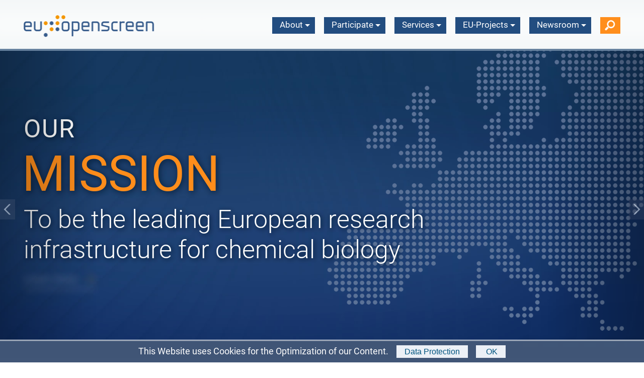

--- FILE ---
content_type: text/html; charset=utf-8
request_url: https://www.eu-openscreen.eu/
body_size: 10808
content:
<!DOCTYPE html>
<html>
<head>

<meta charset="utf-8">
<!-- 
	This website is powered by TYPO3 - inspiring people to share!
	TYPO3 is a free open source Content Management Framework initially created by Kasper Skaarhoj and licensed under GNU/GPL.
	TYPO3 is copyright 1998-2026 of Kasper Skaarhoj. Extensions are copyright of their respective owners.
	Information and contribution at https://typo3.org/
-->

<base href="https://www.eu-openscreen.eu/">
<link rel="icon" href="/fileadmin/template_files/Resources/Icons/favicon.ico" type="image/vnd.microsoft.icon">
<title>EU-OPENSCREEN: Home</title>
<meta name="generator" content="TYPO3 CMS" />
<meta name="robots" content="INDEX,FOLLOW" />
<meta name="viewport" content="width=device-width,initial-scale=1,maximum-scale=1.0,user-scalable=no" />
<meta name="keywords" content="EU-OPENSCREEN" />
<meta name="description" content="EU-OPENSCREEN integrates high-capacity screening platforms throughout Europe, which jointly use a compound collection, comprising up to 300.000 commercial and proprietary compounds collected from European chemists." />


<link rel="stylesheet" href="fileadmin/template_files/Resources/Extensions/News/Css/news-basic.css?1663834083" media="all">
<link rel="stylesheet" href="/typo3temp/assets/css/469a59e4cd27033c097c6880c00f558c.css?1663843722" media="all">
<link rel="stylesheet" href="fileadmin/template_files/Resources/Css/bootstrap.css?1663834078" media="all">
<link rel="stylesheet" href="fileadmin/template_files/Resources/Extensions/indexed_search/Css/indexed_search.css?1663834082" media="all">
<link rel="stylesheet" href="fileadmin/template_files/Resources/Css/test_1.css?1702641926" media="all">
<link rel="stylesheet" href="fileadmin/template_files/Resources/Css/test_1_addon.css?1768621094" media="all">


<!--[if lte IE 8]><script src="//code.jquery.com/jquery-1.12.2.min.js"></script><![endif]--><!--[if gt IE 8]><!--><script src="//code.jquery.com/jquery-2.2.2.min.js"></script><!--<![endif]-->
<!--[if lt IE 9]> <script src="fileadmin/template_files/Resources/Javascript/html5shiv.js?1663834087"></script> <![endif]-->
<!--[if lt IE 9]> <script src="fileadmin/template_files/Resources/Javascript/respond.min.js?1663834087"></script> <![endif]-->



<link rel="apple-touch-icon-precomposed" sizes="144x144" href="fileadmin/template_files/Resources/Icons/apple-touch-icon-144-precomposed.png">
    <link rel="apple-touch-icon-precomposed" sizes="114x114" href="fileadmin/template_files/Resources/Icons/apple-touch-icon-114-precomposed.png">
    <link rel="apple-touch-icon-precomposed" sizes="72x72" href="fileadmin/template_files/Resources/Icons/apple-touch-icon-72-precomposed.png">
    <link rel="apple-touch-icon-precomposed" href="fileadmin/template_files/Resources/Icons/apple-touch-icon-precomposed.png">
<script> 
    var gaProperty = 'UA-61725471-1'; 
    var disableStr = 'ga-disable-' + gaProperty; 
    if (document.cookie.indexOf(disableStr + '=true') > -1) { 
        window[disableStr] = true;
    } 
    function gaOptout() { 
        document.cookie = disableStr + '=true; expires=Thu, 31 Dec 2099 23:59:59 UTC; path=/'; 
        window[disableStr] = true; 
        alert('Google Tracking is deactivated!'); 
    } 
    (function(i,s,o,g,r,a,m){i['GoogleAnalyticsObject']=r;i[r]=i[r]||function(){ 
            (i[r].q=i[r].q||[]).push(arguments)},i[r].l=1*new Date();a=s.createElement(o), 
        m=s.getElementsByTagName(o)[0];a.async=1;a.src=g;m.parentNode.insertBefore(a,m) 
    })(window,document,'script','https://www.google-analytics.com/analytics.js','ga'); 

    ga('create', 'UA-61725471-1', 'auto'); 
    ga('set', 'anonymizeIp', true); 
    ga('send', 'pageview'); 
</script>
  
	<!-- Google tag (gtag.js) 08-2022 --> 
	<script async src="https://www.googletagmanager.com/gtag/js?id=G-1YK56RBP10"></script>
	<script>
  	window.dataLayer = window.dataLayer || [];
  	function gtag(){dataLayer.push(arguments);}
  	gtag('js', new Date());

  	gtag('config', 'G-1YK56RBP10');
</script>
</head>
<body class ="layout1">
<div id="wrap">
  <div class="headerservice container hidden-print">
    <div class="row">
      
      	<div class="col-xs-12 col-sm-6 col-lg-4 floatright">
		<form action="/searchresults.html" method="post" ><div class="input-group"><input name="tx_indexedsearch[sword]" value="" class="form-control" type="text" /><span class="input-group-btn"><input type="submit" class="btn btn-default" value="suchen"></span><input type="hidden" name="tx_indexedsearch_pi2[action]" value="search" /><input type="hidden" name="tx_indexedsearch_pi2[controller]" value="Search" /></div></form>
	</div>

    </div>
  </div>
  

  <div class="navbar navbar-default">

    <div class="container">

      <a href="/index.html" title="EU-OPENSCREEN 2022"><img src="/fileadmin/template_files/Resources/Images/logo.png" width="273" height="44"  class="logo"  alt="EU-OPENSCREEN 2022" ></a>

      <div class="row">
	<div class="navbar-header">
		<button type="button" class="navbar-toggle" data-toggle="collapse" data-target=".navbar-collapse">
			<span class="icon-bar"></span>
			<span class="icon-bar"></span>
			<span class="icon-bar"></span>
		</button>
	</div>
	<div class="navbar-collapse collapse">
    
    <!-- eingefuegt - Suche im Header - 08-01-2022 -->
    <div class=header-search-block>

        <a class="header-search-icon" id="header-search-toggle" href="#">&nbsp; &nbsp; </a>
        
        <br>
        
         <div class="header-search-input-wrap search-collapse" id="header-search-input-block">
          
            <form action="/index.php?id=20" method="post">
              <div class="input-group header-search input">
              <input name="tx_indexedsearch_pi2[search][sword]" value="Your search ..." class="form-control" type="text">
              <span class="header-search input-group-btn"><input class="btn-search" value="GO" type="submit"></span>
              <input name="tx_indexedsearch_pi2[action]" value="search" type="hidden"><input name="tx_indexedsearch_pi2[controller]" value="Search" type="hidden">
              </div>
            </form>
        
          </div>
  
	</div>
    <!-- Ende eingefuegt - Suche im Header - 08-01-2022 -->
    
    
    
		<ul class="nav navbar-nav pull-right"><li class="dropdown"><a href="/about/about-eu-openscreen-eric.html" class="dropdown-toggle" data-toggle="dropdown">About<b class="caret"></b></a><ul class="dropdown-menu"><li><a href="/about/about-eu-openscreen-eric.html">About EU-OPENSCREEN ERIC</a></li><li><a href="/about/governance.html">Governance</a></li><li><a href="/about/quick-facts.html">Quick Facts</a></li><li><a href="/about/member-countries.html">Member and observer countries</a></li><li><a href="/about/partner-sites.html">Partner Sites</a></li><li><a href="/about/benefits.html">Benefits</a></li><li><a href="/about/publications.html">Publications</a></li><li><a href="/about/collaborations.html">Collaborations</a></li><li><a href="/about/contact-team.html">Contact / Team</a></li><li><a href="/about/how-to-find-us.html">How to find us</a></li><li><a href="/services/faq.html">FAQs</a></li><li><a href="/about/jobs.html">Jobs</a></li></ul></li><li class="dropdown"><a href="/participate/eu-openscreen-access.html" class="dropdown-toggle" data-toggle="dropdown">Participate<b class="caret"></b></a><ul class="dropdown-menu"><li><a href="/participate/eu-openscreen-access.html">EU-OPENSCREEN Access</a></li><li><a href="/participate/who-can-apply1.html">Who can apply</a></li><li><a href="/participate/access-for-biologists-assay-providers.html">Access for Biologists (Assay Providers)</a></li><li><a href="/participate/access-for-chemists-compound-providers/compound-providers-overview.html">Access for Chemists (Compound Providers)</a></li><li><a href="/participate/access-for-industry.html">Access for Industry</a></li><li><a href="/participate/database-users.html">Access to our database</a></li><li><a href="/services/training.html">Access to Training</a></li></ul></li><li class="dropdown"><a href="/services/screening-2019.html" class="dropdown-toggle" data-toggle="dropdown">Services<b class="caret"></b></a><ul class="dropdown-menu"><li><a href="/services/screening.html">Screening</a></li><li><a href="/services/medicinal-chemistry/chemoproteomics/-spatial-ms-based-omics.html">Chemoproteomics/ Spatial MS-Based Omics</a></li><li><a href="/services/medicinal-chemistry.html">Medicinal Chemistry</a></li><li><a href="/services/compound-collection.html">Compound Collections</a></li><li><a href="/services/academic-library-development.html">Academic Library Development</a></li><li><a href="/services/database.html">Database</a></li><li><a href="/services/training.html">Training</a></li><li><a href="/services/bioprofiling-assays.html">Bioprofiling</a></li><li><a href="/services/project-funding.html">Project Funding</a></li></ul></li><li class="dropdown"><a href="/projects/agroserv.html" class="dropdown-toggle" data-toggle="dropdown">EU-Projects<b class="caret"></b></a><ul class="dropdown-menu"><li><a href="/projects/agroserv.html">AgroSERV</a></li><li><a href="/projects/canserv.html">canSERV</a></li><li><a href="/projects/eric-forum-2.html">ERIC FORUM 2</a></li><li><a href="/projects/euremap.html">EUREMAP</a></li><li><a href="/projects/fass.html">FASS</a></li><li><a href="/projects/fragment-screen.html">Fragment Screen</a></li><li><a href="/impulse-overview.html">IMPULSE</a></li><li><a href="/projects/marbles.html">MARBLES</a></li><li><a href="/projects/unlooc-2.html">RAFIKI</a></li><li><a href="/projects/unlooc.html">UNLOOC</a></li><li><a href="/projects/completed-projects.html">Completed Projects</a></li></ul></li><li class="dropdown last"><a href="/newsroom/eu-openscreen-news.html" class="dropdown-toggle" data-toggle="dropdown">Newsroom<b class="caret"></b></a><ul class="dropdown-menu"><li><a href="/newsroom/eu-openscreen-news.html">EU-OPENSCREEN News</a></li><li><a href="/newsroom/newsletter.html">Newsletter</a></li><li><a href="/newsroom/user-stories.html">Success Stories</a></li><li><a href="/newsroom/events.html">Meet EU-OPENSCREEN</a></li><li><a href="/newsroom/ecbs.html">ECBS Conference</a></li><li><a href="/newsroom/video-content.html">Videos explaining our services</a></li><li><a href="/newsroom/webinar-recordings.html">Webinar Recordings</a></li><li><a href="/newsroom/autumn-school-2022-webinar-recordings.html">Webinar Recordings Autumn School 2022</a></li><li><a href="/newsroom/autumn-school-2023-webinar-recordings.html">Webinar Recordings Autumn School 2023</a></li><li><a href="/newsroom/autumn-school-2024-webinar-recordings.html">Webinar Recordings Autumn School 2024</a></li><li><a href="/newsroom/public-tenders.html">Tenders</a></li><li><a href="/newsroom/resource-center.html">Resource Center</a></li></ul></li></ul>
		
	</div>
</div>

    </div>

  </div>

  
<div id="c3905" class="frame frame-default frame-type-html layout-0"><!-- Carousel ===== 09/2021 Intervall verlängert aufgrund Email von Maren - vorheriger Wert 9500  -- Januar 2022 nochmal laneger auf 20 000 --><div id="myCarousel" class="carousel slide carousel-fade" data-ride="carousel" data-interval="20000"><!-- Indicators --><div class="container inidcator-block"><ol class="carousel-indicators"><li data-target="#myCarousel" data-slide-to="0" class="active"></li><li data-target="#myCarousel" data-slide-to="1" class=""></li><li data-target="#myCarousel" data-slide-to="2" class=""></li><li data-target="#myCarousel" data-slide-to="3" class=""></li><li data-target="#myCarousel" data-slide-to="4" class=""></li><li data-target="#myCarousel" data-slide-to="5" class=""></li></ol></div><div class="carousel-inner" role="listbox"><div class="item slide_img_1 active"><img src="fileadmin/template_files/Resources/slider/blank_1920.gif" alt="First slide" width="1920" height="800"><div class="container"><div class="carousel-caption"><h2 class="focus-in-expand1">Our</h2><h1 class="focus-in-expand2">MISSION</h1><p class="blur-fade3"><a href="/about/quick-facts.html" alt="Learn more ...">To be the leading European research infrastructure for chemical biology</a></p><a href="/about/quick-facts.html" alt="Learn more ..."><img class="new-more focus-in-expand4" src="/fileadmin/template_files/Resources/slider/more-2022_pre.png"></a></div><!-- caption --></div><!-- container --></div><!-- item --><div class="item slide_img_2"><img src="fileadmin/template_files/Resources/slider/blank_1920.gif" alt="Second slide" width="1920" height="800"><div class="container"><div class="carousel-caption"><h2 class="focus-in-expand1">Scientific</h2><h1 class="focus-in-expand2">EXCELLENCE</h1><p class="blur-fade3"><a href="/services/compound-collection.html" alt="Learn more ...">Explore our unique compound collections</a></p><a href="/services/compound-collection.html" alt="Learn more ..."><img class="new-more focus-in-expand4" src="/fileadmin/template_files/Resources/slider/more-2022_pre.png"></a></div><!-- caption --></div><!-- container --></div><!-- item --><div class="item slide_img_3"><img src="fileadmin/template_files/Resources/slider/blank_1920.gif" alt="Third slide" width="1920" height="800"><div class="container"><div class="carousel-caption"><h2 class="focus-in-expand1">Convert your</h2><h1 class="focus-in-expand2">HIT TO A TOOL</h1><p class="blur-fade3"><a href="/participate/access-for-chemists-compound-providers/compound-providers-overview.html" alt="Learn more ...">Add your compound to our unique collections</a></p><a href="/participate/access-for-chemists-compound-providers/compound-providers-overview.html" alt="Learn more ..."><img class="new-more focus-in-expand4" src="/fileadmin/template_files/Resources/slider/more-2022_pre.png"></a></div><!-- caption --></div><!-- container --></div><!-- item --><div class="item slide_img_4"><img src="fileadmin/template_files/Resources/slider/blank_1920.gif" alt="Fourth slide" width="1920" height="800"><div class="container"><div class="carousel-caption"><h2 class="focus-in-expand1">Dataset</h2><h1 class="focus-in-expand2">SHARING</h1><p class="blur-fade3"><a href="/participate/database-users.html" alt="Learn more ...">Make your data reusable and discoverable</a></p><a href="/participate/database-users.html" alt="Learn more ..."><img class="new-more focus-in-expand4" src="/fileadmin/template_files/Resources/slider/more-2022_pre.png"></a></div><!-- caption --></div><!-- container --></div><!-- item --><div class="item slide_img_1a"><img src="fileadmin/template_files/Resources/slider/blank_1920.gif" alt="Second slide" width="1920" height="800"><div class="container"><div class="carousel-caption"><h2 class="focus-in-expand1">Highly qualified</h2><h1 class="focus-in-expand2">TRAINING</h1><p class="blur-fade3"><a href="/services/training.html" alt="Learn more ...">Discover our activities and scientific resources</a></p><a href="/services/training.html" alt="Learn more ..."><img class="new-more focus-in-expand4" src="/fileadmin/template_files/Resources/slider/more-2022_pre.png"></a></div><!-- caption --></div><!-- container --></div><!-- item --><div class="item slide_img_5"><img src="fileadmin/template_files/Resources/slider/blank_1920.gif" alt="Fifth slide" width="1920" height="800"><div class="container"><div class="carousel-caption"><h2 class="focus-in-expand1">Applying for</h2><h1 class="focus-in-expand2">A GRANT</h1><p class="blur-fade3"><a href="/services/project-funding.html" alt="Learn more ...">We can help you build a strong research case</a></p><a href="/services/project-funding.html" alt="Learn more ..."><img class="new-more focus-in-expand4" src="/fileadmin/template_files/Resources/slider/more-2022_pre.png"></a></div><!-- caption --></div><!-- container --></div><!-- item --></div><a class="left carousel-control" href="#myCarousel" role="button" data-slide="prev"><span class="icon-prev" aria-hidden="true"><img src="fileadmin/template_files/Resources/slider/slide_left.png" width="60" height="80" alt="slide left"></span><span class="sr-only">Previous</span></a><a class="right carousel-control" href="#myCarousel" role="button" data-slide="next"><span class="icon-next" aria-hidden="true"><img src="fileadmin/template_files/Resources/slider/slide_right.png" width="60" height="80"></span><span class="sr-only">Next</span></a></div><!-- /.carousel --></div>




  <!-- Begin page content -->

  <div class="content container">

        <!--TYPO3SEARCH_begin-->

        

        <div class="row">
    
          <div class="col-md-8">
            <!-- Home2018Template - Hauptinhalt -->
            
<div id="c422" class="frame frame-default frame-type-textmedia layout-0"><h1>
				Welcome to EU-OPENSCREEN
			</h1><div class="ce-textpic ce-left ce-above"><div class="ce-bodytext"><p>For academic researchers and companies aiming to utilise chemical biology tools to advance basic research or early drug discovery projects, EU-OPENSCREEN is a not-for-profit European Research Infrastructure Consortium (ERIC) dedicated to supporting your research at every stage.</p><p>Our network includes 30 partner sites, featuring facilities for compound screening, medicinal chemistry, and chemoproteomics, and spans leading research institutions across eight European countries. By accessing our compound collections, you can leverage advanced technologies and expert guidance to develop tool compounds and high-quality leads. Our European Chemical Biology Database offers new insights into your targets or disease-relevant pathways.</p><p>Securing project funding can be challenging, but through the EU-OPENSCREEN network, we provide support for your grant proposals, risk-sharing models, or public-private collaborations. Our network has secured millions of Euros in research funding over the past decade.</p><p>Join the EU-OPENSCREEN community to explore our resources, collaborate with top experts, and make new discoveries together. Welcome to EU-OPENSCREEN, your collaborative research partner in chemical biology and early drug discovery.&nbsp;</p><p>&nbsp;</p></div></div></div>


<div id="c516" class="frame frame-default frame-type-html layout-0"><link rel="stylesheet" type="text/css" href="/fileadmin/template_files/Resources/slider/slider-fade.css" media="all"><link rel="stylesheet" type="text/css" href="/fileadmin/template_files/Resources/slider/carousel.css" media="all"></div>

&nbsp;
    
          </div>
    
          <aside class="col-md-4">
            <!-- Home2018Template - Randspalte -->
            
<div id="c4765" class="frame frame-default frame-type-image layout-0 frame-space-after-medium"><div class="ce-image ce-center ce-above"><div class="ce-gallery" data-ce-columns="1" data-ce-images="1"><div class="ce-outer"><div class="ce-inner"><div class="ce-row"><div class="ce-column"><figure class="image"><a href="https://ochem.eu/static/challenge2025.do"><img class="image-embed-item" alt="Second Joint EU-OPENSCREEN/SLAS Machine Learning Challenge" src="/fileadmin/_processed_/e/2/csm_slas25challenge_new_14fa8f976c.jpg" width="1400" height="875" loading="lazy" /></a></figure></div></div></div></div></div></div></div>


<div id="c4967" class="frame frame-default frame-type-image layout-0 frame-space-after-medium"><div class="ce-image ce-center ce-above"><div class="ce-gallery" data-ce-columns="1" data-ce-images="1"><div class="ce-outer"><div class="ce-inner"><div class="ce-row"><div class="ce-column"><figure class="image"><a href="https://forms.office.com/pages/responsepage.aspx?id=u0a62-a4V0iO2_pfC4Dpmdr2P5GVoGpHsaxEgg-0GSZUNjdaN05TTE0xNzA4UTFHVDlUQVU4WkkyQi4u&amp;route=shorturl"><img class="image-embed-item" alt="EU-OPENSCREEN Winterschool Madrid 2026" src="/fileadmin/_processed_/8/a/csm_Winterschool26_eafa3f3300.jpg" width="1400" height="875" loading="lazy" /></a></figure></div></div></div></div></div></div></div>


<div id="c4966" class="frame frame-default frame-type-image layout-0 frame-space-after-medium"><div class="ce-image ce-center ce-above"></div></div>


<div id="c4418" class="frame frame-default frame-type-html layout-0"><div id="c4221" class="frame frame-default frame-type-textpic layout-111"><p><a href="/index.php?id=501"><img class="image-embed-item" src="/fileadmin/user_upload/impulse_project/impulse_Logo_white__web_800px.png" width="  " height="  " loading="lazy" alt="" style="padding-top: 7.5px;width: 88%;"></a></p><div class="ce-textpic ce-left ce-below"><div class="ce-bodytext"><p>Click here to learn about our EU-funded initiative IMPULSE</p></div><div class="ce-gallery" data-ce-columns="1" data-ce-images="1"><div class="ce-row"><div class="ce-column"><figure class="image"><a href="/index.php?id=501"><img class="image-embed-item" src="/fileadmin/user_upload/Grafikelemente/more-icon_scientific_contact.png" width="200" height="215" loading="lazy" alt=""></a></figure></div></div></div></div></div></div>

</aside>
    
        </div><!-- Ende row -->
    
  </div><!-- Ende content container -->

  <div class="home-special-block">
  
  <div class="container">
          
        <div class="row">

            <div class="col-md-8">
                <div class="special-row1-left">
                &nbsp;
                </div><!-- special-row1-left -->
            </div><!-- col-md-8"-->

            
            <div class="col-md-4">
                <div class="special-row1-right">
                &nbsp;
                </div><!-- special-row1-right -->
            </div><!-- col-md-4"-->
          
        </div><!-- /.row -->


        <div class="row">

            <div class="col-md-12">
                <div class="special-row2-full">
                &nbsp;
                </div><!-- special-row2-full -->
            </div><!-- col-md-12"-->
         
        </div><!-- /.row -->

  </div> <!-- container -->

</div class="home-special-block"> <!-- home-special-block nue Test -->

  <div class="home-services-block">

  <div class="content container mitte">
  
  		<div class="row"><!-- neu 4_08_2024-->
        	<div class="col-md-12">
        	<h2 class="services_titel_home_1"><span>Our Services</span></h2>
            </div>
 		</div><!-- neu 4_08_2024-->
  

        <div class="row"> <!-- 3 Spalten im Backend -->
        <!-- Home2018Template - Inhalt unten 1 -->
          <div class="col-md-4">
<div id="c4518" class="frame frame-default frame-type-html layout-0"><div class="teaserbox_services"><h2><img src="/fileadmin/template_files/Resources/Images/icon_rund_screen_V1.png"><a href="/services/screening.html">Screening</a></h2><div class="ce-textpic ce-left ce-above"><div class="ce-bodytext"><p>We offer biologists the chance to screen their assays against our high-quality compound collections and identify promising hit compounds. 
        <br><a class="btn btn-teaser" href="/services/screening.html">Read more</a></p></div></div></div></div>


<div id="c4519" class="frame frame-default frame-type-html layout-0"><div class="teaserbox_services"><h2><img src="/fileadmin/template_files/Resources/Images/icon_rund_database_V1.png"><a href="/participate/database-users.html">Data</a></h2><div class="ce-textpic ce-left ce-above"><div class="ce-bodytext"><p>Our bioactivity data covering 4M data points are collected in an open access database. This resource is extremely helpful for ML applications. 
          
          <br><a class="btn btn-teaser" href="/participate/database-users.html">Read more</a></p></div></div></div></div>

</div>
        <!-- Home2018Template - Inhalt unten 2 -->
          <div class="col-md-4">
<div id="c4520" class="frame frame-default frame-type-html layout-0"><div class="teaserbox_services"><h2><img src="/fileadmin/template_files/Resources/Images/icon_rund_medchem_V1.png"><a href="/services/medicinal-chemistry.html">
            Medicinal chemistry</a></h2><div class="ce-textpic ce-left ce-above"><div class="ce-bodytext"><p>Our medicinal chemistry sites will optimise molecules towards probes and leads. 
        
            <br><a class="btn btn-teaser" href="/services/medicinal-chemistry.html">Read more</a></p></div></div></div></div>


<div id="c4521" class="frame frame-default frame-type-html layout-0"><div class="teaserbox_services"><h2><img src="/fileadmin/template_files/Resources/Images/icon_rund_write_V1.png"><a href="/services/project-funding.html">Project funding</a></h2><div class="ce-textpic ce-left ce-above"><div class="ce-bodytext"><p>While we don't provide direct funding for projects, we provide our expert input into grant proposals and business plans. 
          
           <br><a class="btn btn-teaser" href="/services/project-funding.html">Read more</a></p></div></div></div></div>

</div>
        <!-- Home2018Template - Inhalt unten 3 -->
          <div class="col-md-4">
<div id="c4522" class="frame frame-default frame-type-html layout-0"><div class="teaserbox_services"><h2><img src="/fileadmin/template_files/Resources/Images/icon_rund_compound_V1.png"><a href="/services/academic-library-development.html">Compound sharing</a></h2><div class="ce-textpic ce-left ce-above"><div class="ce-bodytext"><p>We invite chemists to submit their compounds to our screening collection to discover novel bioactivities. 
        
            <br><a class="btn btn-teaser" href="/services/academic-library-development.html">Read more</a></p></div></div></div></div>


<div id="c4523" class="frame frame-default frame-type-html layout-0"><div class="teaserbox_services"><h2><img src="/fileadmin/template_files/Resources/Images/icon_rund_training_V1.png"><a href="/index.php?id=151">Training</a></h2><div class="ce-textpic ce-left ce-above"><div class="ce-bodytext"><p>Providing training is one of our core activities to support the effective use of our infrastructure and help develop future European researchers. 
        
        
        <br><a class="btn btn-teaser" href="/index.php?id=151">Read more</a></p></div></div></div></div>

</div>
        </div><!-- Ende row -->
    
    </div><!-- Ende content container mitte -->
    
  </div><!-- Ende home-services-block -->
  
  
  <div class="home-overview-block">
    
    <div class="content_2 container">
    
  <div class="row">
  <!-- Home2018Template - Inhalt unten volle Breite -->
        
<div id="c4517" class="frame frame-default frame-type-html layout-0 frame-space-after-extra-large"><div class="startseite-help-desk-block"><div class="row-test"><div class="col-md-12"><div class="startseite-help-desk-block-bild"><img src="/fileadmin/template_files/Resources/templ_img/Help_Desk_Grafik_Panorama_V2.jpg"></div></div><div class="col-md-12"><div class="startseite-help-desk-elemente"><div id="500" class="startseite-help-desk-text-links"><h2>EU-OPENSCREEN Help Desk</h2><h3>Our Help Desk is here to support your scientific journey.</h3><p>Whether you need assistance with project planning, funding opportunities, or accessing our advanced technologies, let’s talk and see how we can help.</p><p class="connect-desk">Connect with our experts for tailored advice and support!</p></div><!-- startseite-help-desk-text-links --><div id="502" class="startseite-help-desk-text-rechts"><a href="/index.php?id=228"><img src="/fileadmin/template_files/Resources/templ_img/Connect_Helpdesk.png"></a></div><!-- Ende startseite-help-desk-text-rechts --></div><!-- Ende startseite-videoteaser-elemente --></div><!-- Ende col-md-12 fuer Elemente --></div><!-- Ende row-test --></div></div>


<div id="c4061" class="frame frame-default frame-type-html layout-0"><div class="col-md-12" style="display: block;"><h2 style="margin-top: 105px; font-size: 34px;">News and basic facts on EU-OPENSCREEN</h2></div></div><!-- row - im Template-Abschhnitt geöffnet  --></div>


<div id="c2490" class="frame frame-default frame-type-html layout-0"><div class="startseite-videoteaser-block"><div class="row"><div class="col-md-12"><div class="startseite-videoteaser-titelzeile"><img src="/fileadmin/template_files/Resources/templ_img/video-icon-home.png"><h2>Essential principles in a nutshell - explanation videos</h2></div></div><div class="col-md-12"><div class="startseite-videoteaser-elemente"><div id="500" class="startseite-videoteaser"><a class="startseite-videoteaser-bild-wrapper" href="/newsroom/video-content/image-video.html"><div class="startseite-videoteaser-bild-overlay"></div><img class="startseite-videoteaser-bild" src="/fileadmin/_processed_/7/e/csm_Video-Content-Page__EU-OPENSCREEN_Image-Video__Still_2_50cc258f84.jpg" alt="" ></a><div class="startseite-videoteaser-bu">Introduction video on profile and services</div></div><!-- Ende startseite-videoteaser --><div id="501" class="startseite-videoteaser"><a class="startseite-videoteaser-bild-wrapper" href="/newsroom/video-content/services-for-biological-applications.html"><div class="startseite-videoteaser-bild-overlay"></div><img class="startseite-videoteaser-bild" src="/fileadmin/_processed_/7/2/csm_Video-Content-Page__Services_for_biological_applications_08_2021_Preview_960x540_19940c1381.jpg" alt=""></a><div class="startseite-videoteaser-bu">Services for biological applications</div></div><!-- Ende startseite-videoteaser --><div id="501" class="startseite-videoteaser"><a class="startseite-videoteaser-bild-wrapper" href="/newsroom/video-content/benefit-from-adding-your-compound.html"><div class="startseite-videoteaser-bild-overlay"></div><img class="startseite-videoteaser-bild" src="/fileadmin/user_upload/Video-Content/Video-Content-Page__Adding_your_Compound_11_2021_Preview_960x540_V1.jpg" alt=""></a><div class="startseite-videoteaser-bu">Benefit from adding your compound</div></div><!-- Ende startseite-videoteaser --><div id="502" class="startseite-videoteaser-weitere-links"><h3>Find more media files in our newsroom section</h3><p><a href="/newsroom/video-content.html">Video Content</a></p><p><a href="/newsroom/webinar-recordings.html">Webinar Recordings</a></p></div><!-- Ende startseite-videoteaser --></div><!-- Ende startseite-videoteaser-elemente --></div><!-- Ende col-md-12 fuer Elemente --></div><!-- Ende row --></div></div>


<div id="c1976" class="frame frame-default frame-type-header layout-0"><h2>
				News from our network
			</h2></div>


<div id="c1977" class="frame frame-default frame-type-list layout-0"><div class="news"><div class="news-list-view contentbereich"><!--
  =====================
    Partials/List/Item.html
--><div class="article articletype-1" itemscope="itemscope" itemtype="http://schema.org/Article"><!-- header --><div class="header"><h3><a title="Join us in Madrid from 26–30 January 2026 for the Winter Training School “Emerging Topics in Early-Stage Drug Discovery”." href="https://www.eu-openscreen.eu/newsroom/eu-openscreen-news/ansicht/join-us-in-madrid-from-26-30-january-2026-for-the-winter-training-school-emerging-topics-in-early-stage-drug-discovery.html"><span itemprop="headline">Join us in Madrid from 26–30 January 2026 for the Winter Training School “Emerging Topics in Early-Stage Drug Discovery”.</span></a></h3><p><!-- date --><span class="news-list-date"><time datetime="2025-11-13">
          Nov. 13, 2025
          <meta itemprop="datePublished" content="2025-11-13" /></time></span><!-- first category --><span class="news-list-category">News auf Startseite</span><!-- author --></p></div><!-- teaser --><div class="teaser-text"><div itemprop="description"><p>Applications are now open for the Winter Training School “Emerging Topics in Early-Stage Drug Discovery”, which will take place from 26–30 January 2026 at our partner site in Madrid, the Biological…</p></div><a class="more btn btn-teaser" title="Join us in Madrid from 26–30 January 2026 for the Winter Training School “Emerging Topics in Early-Stage Drug Discovery”." href="https://www.eu-openscreen.eu/newsroom/eu-openscreen-news/ansicht/join-us-in-madrid-from-26-30-january-2026-for-the-winter-training-school-emerging-topics-in-early-stage-drug-discovery.html">
      Read more
    </a></div></div><!--
  =====================
    Partials/List/Item.html
--><div class="article articletype-1" itemscope="itemscope" itemtype="http://schema.org/Article"><!-- header --><div class="header"><h3><a title="EU-OPENSCREEN and SLAS Launch the Second Joint Machine Learning Challenge" href="https://www.eu-openscreen.eu/newsroom/eu-openscreen-news/ansicht/eu-openscreen-and-slas-launch-the-second-joint-machine-learning-challenge.html"><span itemprop="headline">EU-OPENSCREEN and SLAS Launch the Second Joint Machine Learning Challenge</span></a></h3><p><!-- date --><span class="news-list-date"><time datetime="2025-10-28">
          Oct. 28, 2025
          <meta itemprop="datePublished" content="2025-10-28" /></time></span><!-- first category --><span class="news-list-category">News auf Startseite</span><!-- author --></p></div><!-- teaser --><div class="teaser-text"><div itemprop="description"><p>EU-OPENSCREEN and the Society for Laboratory Automation and Screening (SLAS) are pleased to announce the second EU-OPENSCREEN/SLAS Joint Machine Learning Challenge, inviting scientists worldwide to…</p></div><a class="more btn btn-teaser" title="EU-OPENSCREEN and SLAS Launch the Second Joint Machine Learning Challenge" href="https://www.eu-openscreen.eu/newsroom/eu-openscreen-news/ansicht/eu-openscreen-and-slas-launch-the-second-joint-machine-learning-challenge.html">
      Read more
    </a></div></div></div></div></div>


<div id="c4062" class="frame frame-default frame-type-html layout-0"><div class="col-md-12" style="display: block;"><p>&nbsp;  &nbsp;</p></div></div>


<div id="c4060" class="frame frame-default frame-type-html layout-0"><div class="home-overview"><div class="" style="padding-bottom: 30px;"><div class="row"><div class="col-md-4 col-sm-6"><div class="home-overview-box partner"><h3>Basic Facts and Partner Sites </h3><p>Learn more about our network and the distributed facilities around Europe</p><!--  <a href="/index.php?id=141" title="Learn more ..."><img class="more" src="/fileadmin/template_files/Resources/slider/more-icon1.png" alt="Learn more ..."></a> --><a class="btn btn-teaser" href="/index.php?id=141">Read more</a></div></div><div class="col-md-4 col-sm-6"><div class="home-overview-box access"><h3>Access EU-OPENSCREEN</h3><img src="/fileadmin/user_upload/Infographics/Access_EU-OS_Dekobox_Home_trs.png" alt=""><p>Get an overview of our <span class="mob-hide">screening and compound </span>workflow and your opportunities to join!</p><!--   <a href="/index.php?id=144" title="Learn more ..."><img class="more" src="/fileadmin/template_files/Resources/slider/more-icon1.png" alt="Learn more ..."></a>  --><a class="btn btn-teaser" href="/index.php?id=144">Read more</a></div></div><div class="col-md-4 col-sm-6"><div class="home-overview-box access user_stories"><h3>Success Stories</h3><img src="/fileadmin/user_upload/Grafikelemente/User-Stories__fuer_Startseite__V2_opt.png" alt=""><p>More than 80 user projects have been successfully launched within our infrastructure!</p><!--   <a href="/index.php?id=144" title="Learn more ..."><img class="more" src="/fileadmin/template_files/Resources/slider/more-icon1.png" alt="Learn more ..."></a>  --><a class="btn btn-teaser" href="/index.php?id=466">Read more</a></div></div></div><!--  Ende row  --></div><!-- Ende home-overview --></div>


<div id="c2627" class="frame frame-default frame-type-html layout-0"><div class="row"><div class="col-md-12 col-sm-12"><div class="newsletter-block"><div class="newsletter-block-links"><h2 class="project-category text-white-50">Stay up to date</h2><p class="project-name">Receive regular news and updates on EU-OPENSCREEN and read archived newsletter issues.</p><a class="btn btn-more" href="/index.php?id=42">Sign up here</a></div><div class="newsletter-block-rechts"><div class=""><img class="" src="/fileadmin/template_files/Resources/templ_img/newsletter-bannger_motiv_v1.png" alt="Newsletter Sign up"></div></div></div></div><!-- Ende col --></div><!-- Ende row --></div>


    </div>
        <!--TYPO3SEARCH_end-->
    </div><!-- Ende content_2 container -->

  </div><!-- Ende home-overview-block -->



</div>
<footer>
	<div class="container">
		
<div id="c4902" class="frame frame-default frame-type-html layout-0"><div class="footer-contact-2022"><div class="row"><div class="col-md-8"><div class="footer-contact-2022-teaser"><h2>Get in touch</h2><p>We are an international academic research organisation and offer access to our partner laboratories in different European countries.</p></div></div><!-- col --></div><!-- row --><div class="row"><div class="footer-contact-2022-details"><div class="col-md-4"><p>Robert-Rössle-Str. 10<br>
        Building 87<br>
	13125 Berlin, Germany 
</div><!--  col --><div class="col-md-4"><p>E-Mail: office@eu-openscreen.eu<br>
Phone: +49 (0)30 9489 2400<br>
Fax: +49 (0)30 9479 3109
</div><!--  col --><div class="col-md-4"><h4>Use our contact-form</h4><p><a href="/index.php?id=21" class="btn btn-primary">Send your request here</a></p></div><!--  col --></div><!-- footer-contact-2022-details" --></div><!-- footer-contact-2022" --></div><!--  row  --><div class="footer-linkblock-2022"><div class="footer-partner row" style="padding-bottom: 30px;"><div class="col-md-4 footer-social"><h4>Follow EU-OPENSCREEN ERIC</h4><div class="footer-social-2022-logos"><a href="https://www.linkedin.com/company/eu-openscreen" target="_blank"><img src="/fileadmin/template_files/Resources/Images/LinkedIn_Logo_INV_400px.png"></a>
          &nbsp; &nbsp; &nbsp;
          <a href="https://bsky.app/profile/eu-openscreen.bsky.social" target="_blank"><img src="/fileadmin/template_files/Resources/Images/Bluesky_Logo_INV_400px.png"></a>
          &nbsp; &nbsp; &nbsp;
          <a href="https://www.youtube.com/channel/UC3gcTzZlFvFpcamqY9k7E3Q" target="_blank"><img src="/fileadmin/template_files/Resources/Images/Youtube_Logo_INV_400px.png"></a></div><!-- social-logos --></div><!--  Ende col --><div class="col-md-4 footer-newsletter"><div class="footer-newsletter-block"><h4>Newsletter</h4><p>Sign up to receive regular updates and read archived newsletter issues.  </p><a href="/newsroom/newsletter.html" class="btn btn-primary">Newsletter</a></div><!-- footer-newsletter-block">  --></div><!--  Ende col --><div class="col-md-4 footer-loogin"><div class="footer-newsletter-block"><h4>Internal documents</h4><p>Documents and webinar for participants of our training courses and scientific events</p><a href="/index.php?id=60" class="btn btn-primary">Login</a></div><!-- footer-newsletter-block">  --></div><!--  Ende col --></div><!--  Ende footer-partner row  --><div class="footer-divider row"><div class="col-md-12"><hr></div></div><!--  Ende footer-divider row  --><div class="footer-legal row zwei"><div class="col-md-4"><p><a href="/index.php?id=70" target="_self">Legal Notice</a></p></div><div class="col-md-4"><p><a href="/index.php?id=71" target="_self">Data Protection</a></p></div><div class="col-md-4 last"><p><a href="/index.php?id=139" target="_self">Public Tenders (Laboratory Equipment)</a></p></div></div><!--  Ende footer-legal row --></div></div>


<div id="c442" class="frame frame-default frame-type-html layout-0"><div id="cookieinfo" class="animated"><div><span class="cookie-infotext">This Website uses Cookies for the Optimization of our Content. &nbsp; &nbsp;</span><a href="/index.php?id=71">Data Protection</a><span id="cookieinfoCloser" 
onclick="document.cookie = 'hidecookieinfo=1;path=/';jQuery('#cookieinfo').slideUp()"> OK 
</span></div></div><script>
 if(document.cookie.indexOf('hidecookieinfo=1') != -1){
 jQuery('#cookieinfo').hide();
 }
 else{
 jQuery('#cookieinfo').prependTo('body');
 jQuery('#cookieinfoCloser').show();
 }
</script></div>


	</div>
</footer>

<script src="/typo3conf/ext/powermail/Resources/Public/JavaScript/Powermail/Form.min.js?1663843846" defer="defer"></script>
<script src="fileadmin/template_files/Resources/Javascript/bootstrap.js?1663834087"></script>
<script src="fileadmin/template_files/Resources/Javascript/jQuery.equalHeights/jquery.equalheights.min.js?1663834088"></script>
<script src="fileadmin/template_files/Resources/Javascript/scrolltotop.js?1663834088"></script>
<script src="fileadmin/template_files/Resources/Javascript/ready.js?1726002647"></script>


</body>
</html>

--- FILE ---
content_type: text/css; charset=utf-8
request_url: https://www.eu-openscreen.eu/fileadmin/template_files/Resources/Extensions/News/Css/news-basic.css?1663834083
body_size: 935
content:
/**************************************/
/* Default styles for news extension */
/**************************************/
.news .clear {
  clear: both;
}

.news .nav ul {
  float: left;
  display: inline;
  margin: 0;
}

.news .nav li {
  float: left;
}

.news .nav a {
  float: left;
  display: block;
}

.news .nav:after {
  content: ".";
  display: block;
  height: 0;
  clear: both;
  visibility: hidden;
}

.news .article {
  padding-bottom: 15px;
  margin-bottom: 20px;
}

.news .article:last-child {
  padding-bottom: 0;
  margin-bottom: 0;
}

.news .article:after {
  content: ".";
  display: block;
  height: 0;
  clear: both;
  visibility: hidden;
}

.news .article .news-img-wrap {
  float: left;
  margin: 3px 12px 5px 0;
  background: #fff;
}

.news .article .news-img-wrap a,
.news-list-view .dl-horizontal dt a{
  display: block;
  float: left;
  padding: 4px;
  border: 1px solid #ddd;
  background: #fff;
}

.news .article .news-img-wrap img {
  float: left;
  height: auto;
  width: auto;
}

.news .article .teaser-text {
  margin: 0 0 10px 0;
}

.news .article h3 {
  margin-bottom: 0;
}


.news-list-view .teaser-text {
  min-height: 97px;
}



.news .footer {
  clear: both;
  padding: 10px 0 0 0;
  border-top: 1px solid #eee;
  margin-top: 15px;
  color: #888;
}

.news .footer p {
  line-height: 1em;
}

.news .footer span {
  display: inline-block;
  padding-right: 8px;
  margin-right: 8px;
  border-right: 1px solid #ddd;
}

.news .footer span:last-child {
  border-right: 0;
}

.news .footer .news-category a {
  text-transform: uppercase;
}

.news .no-news-found {
  color: #DB0202;
  font-style: italic;
}

.news .page-navigation p {
  float: left;
}

.news .page-navigation ul {
  float: right;
}

.news .page-navigation ul li {
  float: left;
  display: block;
  padding: 0 1px;
  background: none;
}

.news .page-navigation ul li a {
  display: block;
  padding: 1px 2px;
}

/* category menu view */
.news-category-view ul li {
  padding: 5px 8px;
}

.news-category-view ul li li {
  padding: 2px 8px 2px 12px;
}

.news-category-view > ul > li:nth-child(even) {
  background: #f9f9f9;
  border-top: 1px solid #eee;
  border-bottom: 1px solid #eee;
}

.news-category-view .category-desc {
  padding-left: 10px;
  margin-left: 10px;
  border-left: 1px solid #ddd;
}

/* single view */
.news-single .footer {
  margin-bottom: 20px;
  margin-top: 5px;
  padding: 10px 0 0 0;
  border-bottom: 0;
  border-top: 1px solid #eee;
}

.news-single .article .news-img-wrap {
  float: right;
  width: 282px;
  margin: 0 0 0 25px;
}

@media only screen and (max-width: 630px) {
    .news-single .article .news-img-wrap {
        float: none;
        width: 282px;
        margin: 0 0 0 0;
    }
}

.news-single .article .news-img-wrap img {
  float: none;
}

.news-single .teaser-text {
  font-size: 120%;
  color: #4D5761;
}

.news-text-wrap {
  margin-bottom: 10px;
}

.news-img-caption {
  color: #888;
}

/* related news + files */
.news-related-wrap {
  display: table;
  margin-top: 20px;
  width: 100%;
}

.news-related {
  width: 50%;
  padding: 15px;
  border: 1px solid #eee;
  display: table-cell;
}

.news-related ul li {
  line-height: 1em;
  margin-bottom: 12px;
}

.news-related ul li span {
  border-right: 1px solid #DDDDDD;
  display: inline-block;
  margin-right: 8px;
  padding-right: 8px;
  color: #888;
}

.news-related ul li span:last-child {
  border-right: 0;
  padding-right: 0;
}

.news-related h4 {
  margin-bottom: 10px;
}

.news-related-files ul li {
  margin-bottom: 20px;
}

.news-related-files .news-related-files-link .jpg {
  background-position: 0 0;
}

.news-clear {
  clear: both;
}

.facebook { margin: 2em 0; }

.googleplus,.twitter,.like {
    float:left;
  margin-right: 35px;
}
.googleplus { margin-right: 0; }
.like {
  margin-top: -2px;
}

.news .dl-horizontal dt {
    width:80px;
}
.news .dl-horizontal dd {
    margin-left: 100px;
}

/* copyright info for news images */

.news .mediaelement-image footer {
    display: block;
    height: auto;
    background: transparent;
    color: #fff;
    color: rgba(255,255,255,.8);
    margin-top: -1.5em;
    text-align: right;
    padding-right: 10px;
}

--- FILE ---
content_type: text/css; charset=utf-8
request_url: https://www.eu-openscreen.eu/typo3temp/assets/css/469a59e4cd27033c097c6880c00f558c.css?1663843722
body_size: 1088
content:
/* default styles for extension "tx_frontend" */
    .ce-align-left { text-align: left; }
    .ce-align-center { text-align: center; }
    .ce-align-right { text-align: right; }

    .ce-table td, .ce-table th { vertical-align: top; }

    .ce-textpic, .ce-image, .ce-nowrap .ce-bodytext, .ce-gallery, .ce-row, .ce-uploads li, .ce-uploads div { overflow: hidden; }

    .ce-left .ce-gallery, .ce-column { float: left; }
    .ce-center .ce-outer { position: relative; float: right; right: 50%; }
    .ce-center .ce-inner { position: relative; float: right; right: -50%; }
    .ce-right .ce-gallery { float: right; }

    .ce-gallery figure { display: table; margin: 0; }
    .ce-gallery figcaption { display: table-caption; caption-side: bottom; }
    .ce-gallery img { display: block; }
    .ce-gallery iframe { border-width: 0; }
    .ce-border img,
    .ce-border iframe {
        border: 2px solid #000000;
        padding: 0px;
    }

    .ce-intext.ce-right .ce-gallery, .ce-intext.ce-left .ce-gallery, .ce-above .ce-gallery {
        margin-bottom: 10px;
    }
    .ce-image .ce-gallery { margin-bottom: 0; }
    .ce-intext.ce-right .ce-gallery { margin-left: 10px; }
    .ce-intext.ce-left .ce-gallery { margin-right: 10px; }
    .ce-below .ce-gallery { margin-top: 10px; }

    .ce-column { margin-right: 10px; }
    .ce-column:last-child { margin-right: 0; }

    .ce-row { margin-bottom: 10px; }
    .ce-row:last-child { margin-bottom: 0; }

    .ce-above .ce-bodytext { clear: both; }

    .ce-intext.ce-left ol, .ce-intext.ce-left ul { padding-left: 40px; overflow: auto; }

    /* Headline */
    .ce-headline-left { text-align: left; }
    .ce-headline-center { text-align: center; }
    .ce-headline-right { text-align: right; }

    /* Uploads */
    .ce-uploads { margin: 0; padding: 0; }
    .ce-uploads li { list-style: none outside none; margin: 1em 0; }
    .ce-uploads img { float: left; padding-right: 1em; vertical-align: top; }
    .ce-uploads span { display: block; }

    /* Table */
    .ce-table { width: 100%; max-width: 100%; }
    .ce-table th, .ce-table td { padding: 0.5em 0.75em; vertical-align: top; }
    .ce-table thead th { border-bottom: 2px solid #dadada; }
    .ce-table th, .ce-table td { border-top: 1px solid #dadada; }
    .ce-table-striped tbody tr:nth-of-type(odd) { background-color: rgba(0,0,0,.05); }
    .ce-table-bordered th, .ce-table-bordered td { border: 1px solid #dadada; }

    /* Space */
    .frame-space-before-extra-small { margin-top: 1em; }
    .frame-space-before-small { margin-top: 2em; }
    .frame-space-before-medium { margin-top: 3em; }
    .frame-space-before-large { margin-top: 4em; }
    .frame-space-before-extra-large { margin-top: 5em; }
    .frame-space-after-extra-small { margin-bottom: 1em; }
    .frame-space-after-small { margin-bottom: 2em; }
    .frame-space-after-medium { margin-bottom: 3em; }
    .frame-space-after-large { margin-bottom: 4em; }
    .frame-space-after-extra-large { margin-bottom: 5em; }

    /* Frame */
    .frame-ruler-before:before { content: ''; display: block; border-top: 1px solid rgba(0,0,0,0.25); margin-bottom: 2em; }
    .frame-ruler-after:after { content: ''; display: block; border-bottom: 1px solid rgba(0,0,0,0.25); margin-top: 2em; }
    .frame-indent { margin-left: 15%; margin-right: 15%; }
    .frame-indent-left { margin-left: 33%; }
    .frame-indent-right { margin-right: 33%; }
  /*firefox doesn't make images responsive without:*/
  .ce-gallery figure, .ce-gallery figcaption {display: block;}
  .ce-intext.ce-left .ce-gallery {
  /* margin-right: 0 !important; */
  }
  .ce-center .ce-outer,.ce-center .ce-inner {
    float: none;
    right: 0;
}
  .ce-intext.ce-right .ce-gallery {
  /*margin-left: 0 !important;*/
  }
  .ce-intext > .ce-gallery {
  width: 100%;
  }
  .ce-intext > .ce-bodytext {
  width:100%;
  }
  .ce-column {
  margin-right: 0;
  padding-right: 10px;
  }
  .ce-right .ce-column {
  padding-left: 10px;
  padding-right: 0;
  }
  .ce-above .ce-gallery, .ce-below .ce-gallery {
  margin-right: -10px;
  }
  .ce-right.ce-above, .ce-right.ce-below {
  margin-left: -10px;
  margin-right: 0;
  }
  [data-ce-columns="1"] .ce-column {
  max-width: 100%;
  }
  [data-ce-columns="2"] .ce-column {
  max-width: 50%;
  }
  [data-ce-columns="3"] .ce-column {
  max-width: 33.33333333%;
  }
  [data-ce-columns="4"] .ce-column {
  max-width: 25%;
  }


/*  Breite der Bilder im Text links und rechts  */
  .ce-intext > .ce-gallery {
  width: 41.6667%;
  }
  .ce-intext.ce-nowrap > .ce-bodytext {
  width: 58.3333%;
  }
  .ce-left.ce-above .ce-gallery,
  .ce-left.ce-below .ce-gallery
  {float: none;}
  /*firefox adjustement so that images over whole width are responsive*/
  @media all and (max-width: 1400px) {
    .ce-above .ce-gallery[data-ce-columns="1"],
    .ce-below .ce-gallery[data-ce-columns="1"] {
      float: none;
    }
  }


--- FILE ---
content_type: text/css; charset=utf-8
request_url: https://www.eu-openscreen.eu/fileadmin/template_files/Resources/Css/test_1.css?1702641926
body_size: 28950
content:
/* @import url('https://fonts.googleapis.com/css?family=Roboto:200,300,400,400i,500,600'); */

/*@import url('https://fonts.googleapis.com/css?family=Roboto+Condensed');

*/

/* -------------------------------- */

/*    Bilder liegen Ordner "custom-css" der auf der gleichen Ebene liegt wie der Ordner "css"    */

/* -------------------------------- */


/* roboto-300 - latin */
@font-face {
  font-family: 'Roboto';
  font-style: normal;
  font-weight: 300;
  src: url('../custom-fonts/roboto-v30-latin-300.eot'); /* IE9 Compat Modes */
  src: local(''),
       url('../custom-fonts/roboto-v30-latin-300.eot?#iefix') format('embedded-opentype'), /* IE6-IE8 */
       url('../custom-fonts/roboto-v30-latin-300.woff2') format('woff2'), /* Super Modern Browsers */
       url('../custom-fonts/roboto-v30-latin-300.woff') format('woff'), /* Modern Browsers */
       url('../custom-fonts/roboto-v30-latin-300.ttf') format('truetype'), /* Safari, Android, iOS */
       url('../custom-fonts/roboto-v30-latin-300.svg#Roboto') format('svg'); /* Legacy iOS */
}

/* roboto-300italic - latin */
@font-face {
  font-family: 'Roboto';
  font-style: italic;
  font-weight: 300;
  src: url('../custom-fonts/roboto-v30-latin-300italic.eot'); /* IE9 Compat Modes */
  src: local(''),
       url('../custom-fonts/roboto-v30-latin-300italic.eot?#iefix') format('embedded-opentype'), /* IE6-IE8 */
       url('../custom-fonts/roboto-v30-latin-300italic.woff2') format('woff2'), /* Super Modern Browsers */
       url('../custom-fonts/roboto-v30-latin-300italic.woff') format('woff'), /* Modern Browsers */
       url('../custom-fonts/roboto-v30-latin-300italic.ttf') format('truetype'), /* Safari, Android, iOS */
       url('../custom-fonts/roboto-v30-latin-300italic.svg#Roboto') format('svg'); /* Legacy iOS */
}

/* roboto-regular - latin */
@font-face {
  font-family: 'Roboto';
  font-style: normal;
  font-weight: 400;
  src: url('../custom-fonts/roboto-v30-latin-regular.eot'); /* IE9 Compat Modes */
  src: local(''),
       url('../custom-fonts/roboto-v30-latin-regular.eot?#iefix') format('embedded-opentype'), /* IE6-IE8 */
       url('../custom-fonts/roboto-v30-latin-regular.woff2') format('woff2'), /* Super Modern Browsers */
       url('../custom-fonts/roboto-v30-latin-regular.woff') format('woff'), /* Modern Browsers */
       url('../custom-fonts/roboto-v30-latin-regular.ttf') format('truetype'), /* Safari, Android, iOS */
       url('../custom-fonts/roboto-v30-latin-regular.svg#Roboto') format('svg'); /* Legacy iOS */
}

/* roboto-italic - latin */
@font-face {
  font-family: 'Roboto';
  font-style: italic;
  font-weight: 400;
  src: url('../custom-fonts/roboto-v30-latin-italic.eot'); /* IE9 Compat Modes */
  src: local(''),
       url('../custom-fonts/roboto-v30-latin-italic.eot?#iefix') format('embedded-opentype'), /* IE6-IE8 */
       url('../custom-fonts/roboto-v30-latin-italic.woff2') format('woff2'), /* Super Modern Browsers */
       url('../custom-fonts/roboto-v30-latin-italic.woff') format('woff'), /* Modern Browsers */
       url('../custom-fonts/roboto-v30-latin-italic.ttf') format('truetype'), /* Safari, Android, iOS */
       url('../custom-fonts/roboto-v30-latin-italic.svg#Roboto') format('svg'); /* Legacy iOS */
}

/* roboto-500 - latin */
@font-face {
  font-family: 'Roboto';
  font-style: normal;
  font-weight: 500;
  src: url('../custom-fonts/roboto-v30-latin-500.eot'); /* IE9 Compat Modes */
  src: local(''),
       url('../custom-fonts/roboto-v30-latin-500.eot?#iefix') format('embedded-opentype'), /* IE6-IE8 */
       url('../custom-fonts/roboto-v30-latin-500.woff2') format('woff2'), /* Super Modern Browsers */
       url('../custom-fonts/roboto-v30-latin-500.woff') format('woff'), /* Modern Browsers */
       url('../custom-fonts/roboto-v30-latin-500.ttf') format('truetype'), /* Safari, Android, iOS */
       url('../custom-fonts/roboto-v30-latin-500.svg#Roboto') format('svg'); /* Legacy iOS */
}

/* roboto-500italic - latin */
@font-face {
  font-family: 'Roboto';
  font-style: italic;
  font-weight: 500;
  src: url('../custom-fonts/roboto-v30-latin-500italic.eot'); /* IE9 Compat Modes */
  src: local(''),
       url('../custom-fonts/roboto-v30-latin-500italic.eot?#iefix') format('embedded-opentype'), /* IE6-IE8 */
       url('../custom-fonts/roboto-v30-latin-500italic.woff2') format('woff2'), /* Super Modern Browsers */
       url('../custom-fonts/roboto-v30-latin-500italic.woff') format('woff'), /* Modern Browsers */
       url('../custom-fonts/roboto-v30-latin-500italic.ttf') format('truetype'), /* Safari, Android, iOS */
       url('../custom-fonts/roboto-v30-latin-500italic.svg#Roboto') format('svg'); /* Legacy iOS */
}

/* roboto-700 - latin */
@font-face {
  font-family: 'Roboto';
  font-style: normal;
  font-weight: 700;
  src: url('../custom-fonts/roboto-v30-latin-700.eot'); /* IE9 Compat Modes */
  src: local(''),
       url('../custom-fonts/roboto-v30-latin-700.eot?#iefix') format('embedded-opentype'), /* IE6-IE8 */
       url('../custom-fonts/roboto-v30-latin-700.woff2') format('woff2'), /* Super Modern Browsers */
       url('../custom-fonts/roboto-v30-latin-700.woff') format('woff'), /* Modern Browsers */
       url('../custom-fonts/roboto-v30-latin-700.ttf') format('truetype'), /* Safari, Android, iOS */
       url('../custom-fonts/roboto-v30-latin-700.svg#Roboto') format('svg'); /* Legacy iOS */
}

/* roboto-700italic - latin */
@font-face {
  font-family: 'Roboto';
  font-style: italic;
  font-weight: 700;
  src: url('../custom-fonts/roboto-v30-latin-700italic.eot'); /* IE9 Compat Modes */
  src: local(''),
       url('../custom-fonts/roboto-v30-latin-700italic.eot?#iefix') format('embedded-opentype'), /* IE6-IE8 */
       url('../custom-fonts/roboto-v30-latin-700italic.woff2') format('woff2'), /* Super Modern Browsers */
       url('../custom-fonts/roboto-v30-latin-700italic.woff') format('woff'), /* Modern Browsers */
       url('../custom-fonts/roboto-v30-latin-700italic.ttf') format('truetype'), /* Safari, Android, iOS */
       url('../custom-fonts/roboto-v30-latin-700italic.svg#Roboto') format('svg'); /* Legacy iOS */
}




* {

	margin: 0;

	padding: 0;

}

body {

	height: 100%;

	font-family: 'Roboto', sans-serif;

	font-size: 18px;

	color: #1C2733;

	line-height: 30px;

	-webkit-text-size-adjust: 80%;

}

html {

	overflow-y: scroll;

 }



.ce-bodytext p, aside p {

	hyphens: auto;

	-webkit-hyphens: auto;

	-webkit-hyphenate-limit-chars: auto 3;

	-webkit-hyphenate-limit-lines: 4;

	-ms-hyphens: auto;

	-ms-hyphenate-limit-chars: auto 3;

	-ms-hyphenate-limit-lines: 4;

}



/*responsive images*/



img {

	height: auto;

	width: auto;

	max-width: 100%;

	display: block;

}

p {

	margin: 0 0 15px 0;

}

ul, ol {

/* 	margin-left: 2em;
	 padding-left: 1em;  */

}

.content ul, .content ol {

/*	margin-left: 1em;  */
	padding-left: 1em;

}

.content ul {

	list-style-type: square;

}


/*



.content ul {

	margin-left: 0;

}
*/
.content ul li {

	background: rgba(0, 0, 0, 0) url("../templ_img/list_icon.png") no-repeat scroll 0 1px;

	list-style-type: none;

	padding-left: 25px;
	
	margin-left: -1em;

	padding-bottom: 15px;

}

.content ol li {

	padding-bottom: 15px;

}


.content ul li ul {

	padding-top: 15px;

}

.content ul li ul li {

	background: rgba(0, 0, 0, 0) url("../templ_img/list_icon_2.png") no-repeat scroll 0 1px;

	list-style-type: none;

	padding-left: 25px;
	
	margin-left: -1em;

	padding-bottom: 15px;

}



/*main link color*/



a {

	color: #0121A3;

	color: #5D768C;

}

a:hover, a:focus {

	color: #ff8e1c;

}



a.mail {

    color: #FF8E1C;

}



/* Typo3 Tabellen */



/* allgemein */



table {

    width: 100%;

}





.contenttable td {

    background: #5a80ad none repeat scroll 0 0;

    border-right: 4px solid white;
	border-bottom: 4px solid white;

    color: white;

    font-size: 17px;

    margin-right: 4px;

    padding: 8px 15px 12px 15px;

    vertical-align: top;

}



.contenttable tr:nth-child(2n+1) td {

    background-color: #5a80ad;

    color: white;

}

.contenttable td:first-child {

    background-color: #224d80 !important;

    color: white;

}





/* verwendet auf Seite Governance */



.layout-100 .contenttable td {

	border: none;

    background: transparent none repeat scroll 0 0 !important;

    border-bottom: 3px solid #cdd8e1;

    border-right: 8px solid transparent;

    color: inherit;

    display: table-cell;

    font-size: 17px;

    margin-right: 16px !important;

    padding: 12px 24px 12px 0;

    vertical-align: top;

}



.layout-100 .contenttable tr:last-child td{

    border-bottom: none;

}



.layout-100 .contenttable tr:nth-child(2n+1) td {

    background: transparent none repeat scroll 0 0 !important;

    color: inherit;

}



.layout-100 .contenttable td:first-child {

    background: transparent none repeat scroll 0 0;

    color: #ff8e1c !important;

    font-weight: 500;

}



@media (max-width: 600px) {



.layout-100 .ce-bodytext { 

    width: 100%; 

    overflow: auto;

}



.contenttable { 

    width: 100%; 

}



.contenttable::-webkit-scrollbar {

  -webkit-appearance: none;

  width: 14px;

  height: 14px;

}



.contenttable::-webkit-scrollbar-thumb {

  border-radius: 8px;

  border: 3px solid #fff;

  background-color: rgba(0, 0, 0, .3);

}

	

.contenttable td {

    padding: 8px 7px 8px 7px;

}	

	

.layout-100 .contenttable td {

    padding: 12px 4px 12px 0;

}

}







/* Wrapper for page content to push down footer */



#wrap {

	min-height: 100%;

	height: auto !important;

	/* Negative indent footer by its height */

	margin: 0 auto -60px;

	/* Pad bottom by footer height */

	padding: 0 0 60px;

}

.header_pan {

	height: 270px;

	background-position: center center;

	background-size: cover;

	background-image: url("header_partic_2.jpg");

}

.header_pan p {

    background: hsla(210, 80%, 10%, 0.7) none repeat scroll 0 0;

    box-shadow: 4px 4px 0 0 rgba(255, 255, 255, 0.45);

    color: white;

    display: inline-block;

    font-size: 3.2em;

    font-weight: 300 !important;

    line-height: 1.1;

    margin-top: 150px;

    opacity: 0.9;

    padding: 2px 20px 10px;

    text-shadow: 0 2px 20px rgb(150, 150, 150);

}



/* Set the fixed height of the footer here  -  unten negative indent beachten  */



footer {

	/*   height: 60px;  */

	background-color: #596E85;

	background: rgba(0, 0, 0, 0) linear-gradient(175deg, #58708C, #3C5173) repeat scroll 0 0;

	color: white;

	padding-top: 60px;

	padding-bottom: 75px;

	/* margin-top: 30px; */

}

footer .btn {

	background: hsla(210, 75%, 10%, 0.7) none repeat scroll 0 0;

}

#footer .container {

	padding-top: 15px;

	padding-bottom: 30px;

	padding-left: 0px;

}

footer a {

	color: white;

}

.footer-search {

	margin-top: 30px;

}

.footer-search form {

	margin: 0px 0px 0px 0px;

}

.footer-search .btn {

	font-size: 15px;

	font-weight: normal;

	line-height: 1.42857;

	background: hsla(210, 75%, 10%, 0.7);

	border-color: #2c3e50;

	color: white;

	margin-bottom: 32px;

	padding: 10px 25px;

	text-align: center;

}

.footer-search .btn-primary:hover, .footer-search .btn:hover, {

	color: #ffffff;

	background-color: #1a242f;

	border-color: #161f29;

}

.footer-search input {

	background: #FFDD99;

	background: #C7D9EB;

	color: #1C2833;

}

.footer-search .form-control {

	font-size: 18px;

}

.headerservice {

	padding-top: 0.5em;

	padding-bottom: 0.5em;

}

.marginbottom {

	margin-bottom: 1.5em;

}

.topheader {

	margin: 0 auto;

}

.headerservice {

	display: none;

}

@media (min-width: 600px) {

	.topheader {

		min-height: 130px;

		max-width: 720px;

		background-position: 100% 0;

		background-repeat: no-repeat;

		/*padding-top: 30px;*/

	}

	.floatright {

		float: right;

	}

	img.logo {

		height: auto;

		position: relative;

		top: 30px;

		width: 270px;

	}

}

@media (min-width: 992px) {

	.topheader {

		max-width: 940px;

	}

	.col-md-8 {

		padding-right: 50px;

	}

	aside {

		margin-top: 22px;

	}

	/* Teaserbox hoehe Basiswert */

	.teaserbox {

		min-height: 285px;

	}

}

@media (min-width: 1200px) {

	.topheader {

		max-width: 1140px;

	}

}

/*  navbar frueher unter Logo schieben - neuer Bereich 03/2020  */

@media (max-width: 1200px) {

	.navbar-nav.pull-right {

		float: none !important;

	}

	.navbar-collapse {

		margin-top: 60px;

	}

	.navbar-nav > li {

	/*  Ausgabe in 2 Reihen - Quickfix 04/2020 */	

    float: left;

    margin-bottom: 15px;

}

}





@media (max-width: 992px) {

	/*  navbar unter Logo schieben  */

	.navbar-collapse {

		margin-top: 50px;

	}

	.navbar-nav.pull-right {

		float: none !important;

	}

	.teaserbox h2 {

		font-size: 24px;

	}

	/*  Anpassung Boxen z. B. Team  -  beim Skalieren des Browserfensters durch equal.height plugin  */

	.layout-115 .ce-gallery {

		max-width: 70%;

	}

	.layout-115 {

		height: auto !important;

	}

	.teaserbox {

		height: auto !important;

		min-height: 150px;

	}

	.teaserbox p {

		min-height: 132px;

	}

}



/*  Logo links floaten damit in Reihe mit Burgerbutton  */



@media (max-width: 767px) {

	

		.navbar-nav > li {

	/*  Ausgabe in 2 Reihen - foat wieder raus - Quickfix 04/2020 */	

    float: none;

    margin-bottom: 15px;

}

	

	/*  Anpassung Boxen z. B. Team  -  beim Skalieren des Browserfensters durch equal.height plugin  */

	.layout-115 .ce-gallery {

		max-width: 70%;

	}

	.logo {

		float: left;

	}

	/*  Abstand zurücksetzen wenn Navbar weg  */

	.navbar-collapse {

		margin-top: 20px;

	}

	.navbar-nav .open .dropdown-menu {

		background-color: #536980;

		background-color: #4f73a3;

		box-shadow: none;

		float: none;

		margin-top: 0;

		position: static;

		width: auto;

		border-radius: 0px;

	}

	.navbar-nav .open .dropdown-menu > li > a {

		    padding: 8px 15px 15px 30px;

	}

	

	.navbar-nav .dropdown {

		margin-bottom: 5px;

	}

	

	.navbar-nav {

		margin: 9.75px 0;

	}

	.container {

		padding-left: 35px;

		padding-right: 35px;

	}

	img.logo {

		height: auto;

		position: relative;

		top: 0px;

		width: 270px;

	}

	.logo {

		float: left;

		margin: 20px auto 5px;

		max-width: 80%;

	}

	.navbar-toggle {

		background-color: #7191aa;

		background-image: none;

		border: 1px solid transparent;

		border-radius: 4px;

		float: none;

		margin-left: auto;

		margin-right: auto;

		margin-bottom: 15px;

		margin-top: 25px;

		padding: 9px 10px;

		position: relative;

	}

	.navbar-default .navbar-nav .open .dropdown-menu>li>a:hover, .navbar-default .navbar-nav .open .dropdown-menu>li>a:focus {

		color: orange;

		background-color: transparent;

	}

	.navbar-nav>li>a {

		background-color: #728cab;

		margin-right: 0px !important;

		padding-bottom: 7px;

		padding-top: 5px;

	}

	/*  aufgeklapptes mobile menu - unterpunkt   */

	.navbar-default .navbar-nav>.open>a, .navbar-default .navbar-nav>.open>a:hover, .navbar-default .navbar-nav>.open>a:focus {

		background-color: orange;

		color: #ffffff;

	}

	.navbar-nav>li>a {

		font-family: "Roboto", sans-serif;

		margin-right: 20px;

		padding-bottom: 7px;

		padding-top: 5px;

	}

}

@media (max-width: 600px) {

	body {

		font-size: 18px;

		line-height: 1.65em;

	}

	.container {

		padding-left: 35px;

		padding-right: 35px;

	}

	.topheader {

		background-image: none !important;

		/*  Logo springt auf centered    */

		/*    text-align: center; */

	}

	/*  Logo links floaten damit in Reihe mit Burgerbutton  */

	.logo {

		margin: 0 auto;

		margin: 20px auto 5px auto;

		float: left;

		max-width: 80%;

	}

	.pull-right {

		float: none !important;

	}

	.navbar-nav {

		margin: 9.75px 0;

	}

	form {

		margin: 0px 0px 0px 0px !important;

	}

	.csc-mailform {

		margin-bottom: 10px;

		margin-top: 10px;

		padding: 0px 8px 20px 8px !important;

	}



	ul.breadcrumb {

		display: none;

	}
	
	/* Abstand nach oben, wenn breadcrumb ausgeblendet wird */
	#infographic .content.container {
    margin-top: 45px;
	}

	/*  Anpassung Boxen z. B. Team  -  beim Skalieren des Browserfensters durch equal.height plugin  */

	.layout-115 .ce-gallery {

		max-width: 100%;

	}

}

/*  Ende max 600px  */



/*  Ende Mediaqueries  */



/*    ENDE @MEDIA   BREAKPOINTS    */



/*    ENDE @MEDIA   BREAKPOINTS    */







/* ---Language Menu --- */



ul.flagmenu {

	margin: 0;

	padding: 0;

	max-height: 2em;

	overflow: hidden;

}

.flagmenu li {

	padding: 1em 0 0 5px;

	margin: 0;

	list-style: none;

	float: right;

	font-size: 90%;

	color: #ccc;

}

.flagmenu li a, .flagmenu li span {

	text-decoration: none;

	display: block;

	text-indent: -9999px;

}

.flagmenu.noflags li a, .flagmenu.noflags li span {

	text-indent: 0;

	display: inline;

}

.flagmenu.noflags li+li:after {

	content: "|";

	padding: 0 0 0 5px;

	color: #ccc;

}

.flagmenu.noflags li {

	padding-top: 0.5em;

}

.flagmenu a.flags, .flagmenu span.flags {

	width: 20px;

	height: 20px;

	background: url(../Images/flagsprite.gif) no-repeat 0 0;

}

.flagmenu a.flags0 {

	background-position: 0 0;

}

.flagmenu span.flags0 {

	background-position: -20px 0;

}

.flagmenu a.flags1 {

	background-position: 0 -20px;

}

.flagmenu span.flags1 {

	background-position: -20px -20px;

}





/*css styled content*/



.csc-textpic-intext-right-nowrap .csc-textpic-text {

	margin-right: 0 !important;

}

.csc-textpic-intext-left-nowrap .csc-textpic-text {

	margin-left: 0 !important;

}



@media screen and (min-width: 420px) {

	.csc-textpic-intext-left>.csc-textpic-imagewrap, .csc-textpic-intext-left-nowrap>.csc-textpic-imagewrap, .csc-textpic-intext-right-nowrap>.csc-textpic-text {

		float: left;

		width: 50%;

	}

	.csc-textpic-intext-left-nowrap>.csc-textpic-text, .csc-textpic-intext-right>.csc-textpic-imagewrap, .csc-textpic-intext-right-nowrap>.csc-textpic-imagewrap {

		float: right;

		width: 50%;

	}

	.csc-textpic-intext-left .csc-textpic-imagewrap {

		margin-right: 10px;

	}

	.csc-textpic-intext-right .csc-textpic-imagewrap {

		margin-left: 10px;

	}

}

/*  ENDE  @media screen and (min-width: 420px)  */



.csc-textpic:before, .csc-textpic-imagewrap:before, .csc-textpic:after, .csc-textpic-imagewrap:after {

	content: "";

	display: table;

}

.csc-textpic:after, .csc-textpic-imagewrap:after {

	clear: both;

}

.csc-textpic-imagewrap img, .csc-textpic-imagerow img {

	border: medium none;

	margin-bottom: 0;

	vertical-align: bottom;

}

.csc-textpic-imagecolumn {

	max-width: 100%;

	float: left;

}

.csc-textpic-imagecolumn.csc-textpic-col, .csc-textpic-imagecolumn.csc-textpic-lastcol {

	margin-right: 0;

}

.csc-textpic-left>.csc-textpic-imagewrap {

	text-align: left;

}

.csc-textpic-intext-left-nowrap .csc-textpic-text {

	margin-left: auto !important;

}

.imagewidth30 .csc-textpic-intext-left-nowrap>.csc-textpic-text {

	width: 70%;

}

.imagewidth15 .csc-textpic-intext-left-nowrap>.csc-textpic-text {

	width: 83.3333333333%;

}

.csc-textpic-center img {

	margin: 0 auto;

}

.csc-textpic-center>.csc-textpic-text {

	text-align: left;

}

.csc-textpic-caption {

	margin-bottom: 20px;

}

.csc-textpic-caption-c {

	text-align: center;

}

.csc-textpic-caption-r {

	text-align: right;

}

[data-csc-cols="1"] .csc-textpic-imagecolumn {

	max-width: 100%;

}

[data-csc-cols="2"] .csc-textpic-imagecolumn {

	max-width: 50%;

}

.csc-textpic-below figure, .csc-textpic-above figure {

	margin: 0 0 20px 0;

}

.csc-textpic-imagewrap figure, .csc-textpic-imagewrap figure {

	margin: 0 10px 20px 10px;

}

.csc-textpic-imagewrap {

	margin: 0 -10px;

}

div.csc-textpic, div.csc-textpic div.csc-textpic-imagerow, ul.csc-uploads li {

	overflow: hidden;

}







[data-csc-cols="2"] .csc-textpic-imagecolumn {

	width: 50%;

}

[data-csc-cols="3"] .csc-textpic-imagecolumn {

	width: 33.3%;

}

[data-csc-cols="4"] .csc-textpic-imagecolumn {

	width: 25%;

}

div.csc-frame-rulerBefore {

	border-top: 1px solid #ccc;

	margin: 1.5em 0 0 0;

}

div.csc-frame-rulerAfter {

	border-bottom: 1px solid #ccc;

	margin: 0 0 1.5em 0;

}

div.csc-frame-indent {

	padding-left: 100px;

}

div.csc-frame-indent3366 {

	padding-left: 33%;

}

div.csc-frame-indent6633 {

	padding-right: 33%;

}

/* spezielle Formate - RTE Menupunkt "Styles"  */ 

/* Rahmen mit grauem Hintergrund -> angepasste verwendet für links zu EU-Projekten bei "Projects" usw. - mit link-icon */

.csc-frame-frame1 {
	background-color: #edf1f7;
	display: inline-block;
	padding: 20px 35px 30px 90px;
	margin-bottom: 1.5em;

	background-image: url("/fileadmin/template_files/Resources/templ_img/more-icon1_randlos.png");
    background-position: left 20px center;
    background-size: 58px;
	background-repeat: no-repeat;

}


.layout2 .csc-frame-frame1 {
	min-height: 20em;
}

/* Rahmen mit grauem Hintergrund -> angepasste verwendet für Seite Training - Links zum Videoplayer achrivierter Webinar */
.layout-100 .csc-frame-frame1 {
  background: none;
  padding: 0;
}

.layout-100 .ce-textpic.ce-left.ce-above figure {
  margin-bottom: 15px;
/*  display: table; */
}

.layout-100 .csc-frame-frame1 a {
  	color: white;
	background-color: #224d80;
  	display: inline-block;
	padding: 20px 35px 30px 90px;
	margin-top: 15px;
	margin-bottom: 0;

	background-image: url("/fileadmin/template_files/Resources/templ_img/more-icon1_randlos.png");
    background-position: left 20px center;
    background-size: 58px;
	background-repeat: no-repeat;
}


/* Rahmen mit gelbem Hintergrund - verwendet für NFDI DeBioData / Survey bei "Projects"*/

.csc-frame-frame2 {
	background-color: #edf1f7;
	display: inline-block;
	padding: 20px 35px 30px 90px;
	margin-bottom: 1.5em;
	background-image: url("/fileadmin/template_files/Resources/templ_img/sheet-icon1_randlos.png");
    background-position: left 20px center;
    background-size: 58px;
	background-repeat: no-repeat;
	padding: 25px 35px 30px 108px;
	background-size: 72px;
}









.csc-frame h1, .csc-frame h2, .csc-frame h3, .csc-frame h4, .csc-frame h5 {

	margin-top: 0;

}

.ce-nowrap h1, .ce-nowrap h2, .ce-nowrap h3, .ce-nowrap h4 {

	margin-top: 0;

}

.csc-uploads:before, .csc-uploads:after {

	content: "";

	display: table;

}

.csc-uploads:after {

	clear: both;

}

ul.csc-uploads {

	margin: 0 0 20px 0;

}

ul.csc-uploads li {

	border-bottom: 1px solid #ccc;

}

ul.csc-uploads span {

	display: block;

}

ul.csc-uploads span.csc-uploads-description {

	width: 80%;

	float: left;

}

ul.csc-uploads img {

	width: auto;

	float: left;

	margin-right: 6px;

}

ul.csc-uploads span.csc-uploads-fileSize {

	width: 20%;

	text-align: right;

	float: right;

}



/* Anpassungen für Login-Form */



/* Anpassungen für Login-Form und internal Area*/



.tx-felogin-pi1 {

	background-color: #66819e;

	color: #fff;

	margin-bottom: 1.5em;

	padding: 0.1em 1.5em 1em;

}

.tx-felogin-pi1>h3 {
	color: #2c3e50;
	font-size: 28px;
}

.tx-felogin-pi1 legend {
	display: none;
}


.tx-felogin-pi1 label {
	font-weight: normal;
	max-width: 100%;
	display: table;
	background-color: #5a80ad;
	padding: 2px 15px;
	font-size: 16px;
}



.tx-felogin-pi1 form {
	margin: 15px 40px 0px 0px;
}

.tx-felogin-pi1 form input {
	color: #2c3e50;
	font-size: 15px;
	padding: 2px 10px 4px 10px;
	border-radius: 2px;
	box-shadow: 0 1px 1px rgba(0, 0, 0, 0.075) inset;
	border-width: 0px;
	margin-bottom: 5px;
}

.tx-felogin-pi1 form input[type="submit"] {

	background-color: #4A6073;
	border-color: #2c3e50;
	color: #ffffff;
	-moz-user-select: none;
	background-image: none;
	border: 1px solid transparent;
	border-radius: 2px;

	cursor: pointer;

	display: inline-block;
	font-size: 15px;
	font-weight: normal;
	line-height: 1.42857;

	margin-bottom: 0;
	margin-top: 20px;
	padding: 10px 25px;

	text-align: center;
	vertical-align: middle;
	white-space: nowrap;

}

/* Autumn school 2021 - intern webinare */


.autumn2021-video-overview .csc-frame-frame1 {
  background-color: #edf1f7;
  display: inline-block;
  padding: 15px 35px 20px 80px;
  margin-bottom: 0;
  background-image: url("/fileadmin/template_files/Resources/templ_img/more-icon1_randlos.png");
  background-position: left 15px center;
  background-size: 48px;
  background-repeat: no-repeat;
}	

.video-content-player.internal-video #wrap {
  background-color: rgb(48,90,139);
  background: radial-gradient(circle, rgba(48,90,139,1) 12%, rgba(36,74,122,1) 50%, rgba(19,50,96,1) 100%);
  color: white;
}




/* Menu Spalte rechts fuer Internal area */



.ce-menu-1 {

	background-color: #66819e;

	color: #fff;

	margin-bottom: 1.5em;

	padding: 1em 1.5em 1em 1.5em;

}

.ce-menu-1 a {

	color: #fff;

}

ul.ce-menu-1 li {

	background: rgba(0, 0, 0, 0) url("../templ_img/to_icon.png") no-repeat scroll 0px 5px !important;

	list-style-type: none;

	padding-left: 28px !important;

}









/* Anpassungen für Mailform */

/* ######################## */



form {

	margin: 0 66px 0 30px;

}

.csc-mailform {

	background-color: #edf1f7;

	border: 1px solid transparent;

	border-radius: 4px;

	box-shadow: 0 1px 1px rgba(0, 0, 0, 0.05) inset;

	margin-bottom: 20px;

	min-height: 20px;

	padding: 19px;

	padding-bottom: 40px;

}

.csc-mailform {

	margin-top: 36px;

}

div.csc-mailform ol {

	margin: 0;

	padding: 0;

}

div.csc-mailform ol, div.csc-mailform ol li {

	list-style-type: none;

}

div.csc-mailform ol li {

	overflow: hidden;

}

div.csc-mailform fieldset {

	margin: 0;

	padding: 0;

	position: relative;

}

div.csc-mailform legend {

	margin-left: 1em;

	color: #000000;

	font-weight: bold;

}

div.csc-mailform ol {

	padding: 1em 1em 0 1em;

}

div.csc-mailform li {

	padding: 0.5em;

	margin-bottom: 0.5em;

	list-style: none;

}

.contactform .breadcrumb li a {

	color: white;

}

.csc-mailform input {

	background-color: #ffffff;

	background-image: none;

	border: 1px solid #dce4ec;

	border-radius: 4px;

	box-shadow: 0 1px 1px rgba(0, 0, 0, 0.075) inset;

	color: #2c3e50;

	display: block;

	font-size: 15px;

	height: 45px;

	line-height: 1.42857;

	padding: 10px 15px;

	transition: border-color 0.15s ease-in-out 0s, box-shadow 0.15s ease-in-out 0s;

	width: 100%;

}

/*  Vor und Nachname etc.  */



div.csc-mailform li label {

	float: left;

	width: 75%;

	margin-right: 1em;

	vertical-align: baseline;

}

/*  Prüfung vor abschicken  */



.csc-form-confirmation-false, .csc-form-confirmation-true {

	/*  float: left;  */

	margin-bottom: 32px;

}

.csc-form-element-submit input, .csc-form-confirmation-false input, .csc-form-confirmation-true input {

	display: inline-block;

	padding: 6px 12px;

	margin-bottom: 0;

	font-size: 14px;

	font-weight: normal;

	line-height: 1.428571429;

	text-align: center;

	white-space: nowrap;

	vertical-align: middle;

	cursor: pointer;

	border: 1px solid transparent;

	border-radius: 4px;

	-webkit-user-select: none;

	-moz-user-select: none;

	-ms-user-select: none;

	-o-user-select: none;

	user-select: none;

}

.csc-form-element-submit input, .csc-form-confirmation-false input, .csc-form-confirmation-true input {

	background-color: #3e5e85;

	border-color: #2c3e50;

	color: #ffffff;

	-moz-user-select: none;

	background-image: none;

	border: 1px solid transparent;

	border-radius: 4px;

	cursor: pointer;

	display: inline-block;

	font-size: 15px;

	font-weight: normal;

	line-height: 1.42857;

	margin-bottom: 0;

	padding: 10px 15px;

	text-align: center;

	vertical-align: middle;

	white-space: nowrap;

}

.csc-form-element-submit input:focus, .csc-form-confirmation-false input:focus, .csc-form-confirmation-true input:focus {

	outline: thin dotted #333;

	outline: 5px auto -webkit-focus-ring-color;

	outline-offset: -2px;

}

.csc-form-element-submit input:hover, .csc-form-element-submit input:focus, .csc-form-confirmation-false input:hover, .csc-form-confirmation-true input:hover, .csc-form-confirmation-false input:focus, .csc-form-confirmation-true input:focus {

	color: white;

	text-decoration: none;

	background-color: #1a242f;

	background-color: hsla(215, 54%, 20%, 0.8) none repeat scroll 0 0;

}

.csc-form-confirmation-true input:hover, .csc-form-confirmation-true input:focus {

	background-color: #ff8e1c;

}

.csc-form-element-submit input:active, .csc-form-element-submit input .active, .csc-form-confirmation-false input:active, .csc-form-confirmation-true input:active {

	background-image: none;

	outline: 0;

	-webkit-box-shadow: inset 0 3px 5px rgba(0, 0, 0, 0.125);

	box-shadow: inset 0 3px 5px rgba(0, 0, 0, 0.125);

}

/*  Buttons für Korrektur oder Absenden  */



.csc-form-confirmation-false input {

	background: #2c3e50;

	color: #fff;

	margin-bottom: 32px

}

.csc-form-confirmation-true input {

	background: #49A38B;

	color: #fff;

}

.csc-form-confirmation li {

	float: left;

}

.btn {

	/*  height: 34px;    rausgenommen da Zweck unklar   */

}



/* Anpassungen Mailfom Translocation Transfer */



.csc-form-element .fieldset-subgroup legend, .csc-form-element .fieldset-usergroup legend {

	font-weight: 500;

	margin-bottom: 15px;

}



.csc-form-element.csc-form-element-checkbox > label {

    width: 75%;

}



.csc-form-element.csc-form-element-checkbox > input {

    display: inline-block;

    width: 15%;

}











/* Anpassungen Mailfom Powermail - 02 / 2020 */



.tx-powermail label {

    display: inline-block;

    font-weight: inherit;

    margin-bottom: 5px;

    max-width: 100%;

}



.tx-powermail .form-control, input {

    border-width: 0;

    box-shadow: none;

	padding: 5px 16px;

    margin-bottom: 27px;

    width: 98%;

}



.tx-powermail textarea {

    border: medium none;

	padding: 5px 16px;

	margin-bottom: 18px;

    overflow: auto;

    width: 98%;

}



/* container fuer besondere Zwecke, derzeit nicht verwendet 03/2020  */



.team-contact-block {
    background-color: #6483ad;
    padding: 72px 0;
	padding: 0;
	display: none;
	/* background: rgba(0, 0, 0, 0) url("/fileadmin/template_files/Resources/templ_img/powermail_bg_test_5.jpg") no-repeat scroll center center / cover; */

}



.teamseite-unten-block .container-fluid {
    background-color: #3a6090;
    padding: 40px 36px;
	background: url("/fileadmin/template_files/Resources/templ_img/powermail_bg_test_1.jpg") no-repeat scroll center center / cover;
	background: hsla(212, 40%, 42%, 0.75) none repeat scroll 0 0; 
}



.pm-contact h2 {
    color: white;
    margin-bottom: 36px;
}









/* #c1625: altes Formular?? -- #c1628: allgemeines Formular -- #c1897: Screening Formular -  #c2045: Compound Formular*/



#c1625 .layout-100 {
    background-color: transparent;
    margin-bottom: 30px;
    padding: 0;
}

/* #c1897  Screening */
/* #c2045  Compound */
/* #c2767  MedChem */

#c1625 .tx-powermail label, 
#c1897 .tx-powermail label, 
#c2045 .tx-powermail label, 
#c2767 .tx-powermail label {
    color: white;
}

#c1625 .tx-powermail legend,
#c1897 .tx-powermail legend,
#c2045 .tx-powermail legend,
#c2767 .tx-powermail legend  {
    color: white;
	display: none;
}

/*  Hinweisfelder Text  */
.powermail_fieldwrap.powermail_fieldwrap_type_text.powermail_fieldwrap_marker_02,
.powermail_fieldwrap.powermail_fieldwrap_type_text.powermail_fieldwrap_marker_04 {
    color: white;
}

.powermail_fieldwrap_type_html.powermail_fieldwrap_privacy-link {
  color: white;
  color: #AECBF2;
}

.powermail_fieldwrap_type_html.powermail_fieldwrap_privacy-link a {
  color: #AECBF2;
}

.powermail_fieldwrap_type_html.powermail_fieldwrap_privacy-link a {
  display: inline-block;
  padding-left: 26px;
  margin-left: 3px;
  background-image: url(/fileadmin/template_files/Resources/templ_img/Link-Icon_orig-hellblau-2x.png);
  background-position: left center;
  background-size: 24px auto;
  background-repeat: no-repeat;
}


.powermail_label .mandatory {
    margin-left: 5px;
    color: orange;
}

/*  Text fuer mandatory Hinweis   */

.powermail_fieldwrap.powermail_fieldwrap_type_text.powermail_fieldwrap_marker_01,
.powermail_fieldwrap.powermail_fieldwrap_type_text.powermail_fieldwrap_mandatoryhinweis {
    color: #AECBF2;
}


/* Hinweis, der unter einzelnen Feldern erscheint */
.parsley-required, .parsley-custom-error-message {
    background: #FF8E1C !important;
    display: inline-block;
    padding: 5px 15px 5px 10px !important;
    color: white;
    margin-bottom: 15px;
}



/* internen Titel ausblenden */

#c1625 .powermail_form.powermail_form_1 > h3 {
    display: none;
}


#c1897 h3,
#c2767 h3 {
    display: none;
}


/*  Breite der Felder bzw. des innderen containers  */

#c1897 form, #c2045 form, #c2767 form {

    margin: 0 36px 0 30px;

}



/* Felder auseinander fuer Compound Formular */

/* #c2045 .powermail_fieldwrap {

    margin: 18px 0 18px 0;

} */

#c2045 .powermail_fieldwrap.powermail_fieldwrap_type_text.powermail_fieldwrap_marker_03 {

    margin: 18px 0 0 0;

}



#c2045 .powermail_fieldwrap.powermail_fieldwrap_type_radio.powermail_fieldwrap_arethecompoundsstructurallysimilar {

    margin: 18px 0 36px 0;

}


/*
#c2045 .powermail_fieldwrap.powermail_fieldwrap_type_radio,
#c2045 .powermail_fieldwrap.powermail_fieldwrap_type_check {
    margin: 0 0 36px 0;
}
*/

.powermail_fieldwrap.powermail_fieldwrap_type_text {
    color: white;
}



#c2045 .powermail_form.powermail_form_3 > h3 { 

    display: none;

}



#c2045 .powermail_field h3 {
  	margin-top: 36px;
  	display: block;
}





#c2045 .powermail_fieldwrap.powermail_fieldwrap_type_html.powermail_fieldwrap_marker_06 {

    color: #69C;

}



#c1897 .container-fluid /* Screening */,

#c2045 .container-fluid /* Compound */,

#c2767 .container-fluid /* MedChem */ {

    background: hsla(212, 40%, 42%, 0.75) none repeat scroll 0 0;

    padding: 36px 18px;

}






/*  Kontakthinweise rechts - Layout hellblaue Box anpassen  */

.contactform .layout-100 {

background: hsla(212, 40%, 42%, 0.75) none repeat scroll 0 0;

}





/*  Feld "bioassays" Bezeichnung verstecken  */

.powermail_fieldwrap.powermail_fieldwrap_type_radio.powermail_fieldwrap_bioassayandkeyreagentsavailable .powermail_label {

    display: none;

}



.powermail_fieldwrap.powermail_fieldwrap_type_radio.powermail_fieldwrap_bioassayandkeyreagentsavailable . powermail_field .radio label {



}



/*  Anzeige alle Felder vor Absenden  */



#c1897 .table.table-striped.table-hover.table-responsive {

    background-color: #edf1f7;

}

#c1897 .table.table-striped.table-hover.table-responsive td  {

    padding: 8px 16px;

    line-height: 1.42857143;

    vertical-align: top;

    border-top: 1px solid #ecf0f1;

}





.contactform h1 {

    background: none;

    margin-bottom: 0;

}








/* neues allgemeines Formular */



#c1628 .container-fluid {

    background: hsla(212, 40%, 42%, 0.75) none repeat scroll 0 0;

    padding: 36px 18px;

}



#c1628 form {

    margin: 0 36px 0 30px;

}



#c1628 .tx-powermail label {
    color: white;
}



#c1628 .powermail_form h3 {

    display: none;

}

#c1628 .tx-powermail .powermail_legend {

    color: white;

    display: none;

}



#c1628 .tx-powermail legend {

    color: white;

    display: none;

}



#c164 {

    margin-top: 40px;

}







@media (max-width: 768px) {

.tx-powermail .container-fluid {

    margin-left: auto;

    margin-right: auto;

    padding-left: 15px;

    padding-right: 15px;

	padding-top: 18px;

	padding-bottom: 9px;

}



.tx-powermail .form-control, input {

    width: 100%;

}

.tx-powermail textarea {

    width: 100%;

}



}



/* Bestaetigungsseite */





.powermail_create {

    background: #edf1f7 none repeat scroll 0 0;

    border-bottom: 18px solid orange;

    border-top: 16px solid orange;

    color: inherit;

    padding: 18px;

}



.powermail_create .table-responsive {

    border: none;

}







/* Radio Buttons und Checkboxes */



.tx-powermail input[type="checkbox"], input[type="radio"] {

    box-sizing: border-box;

    padding: 0;

    width: inherit;

}



.powermail_checkbox {

    padding-bottom: 18px;

    top: 5px;

	top: -2px;

}



.powermail_radio {

    top: 5px;

	top: -2px;

}





.powermail_fieldwrap.powermail_fieldwrap_type_check.powermail_fieldwrap_marker_01 {

    margin-bottom: 18px;

	margin-top: 18px;

}

.powermail_fieldwrap.powermail_fieldwrap_type_radio.powermail_fieldwrap_marker_02 {

    margin-bottom: 18px;

	margin-top: 27px;

}





legend. powermail_legend {

    margin-bottom: 18px;

}



.powermail_submit {

    margin-top: 27px;

	padding: 7px 5px 9px;

	width: 200px;

	background-color: #ff8e1c;

	color: white;

}

/*

#c1622 {

background-image: url("/fileadmin/template_files/Resources/templ_img/Powermail_BG_1_Sphere.jpg");

}

*/





/* Anpassungen für Mailform Ende */

/* ----------------------------- */









/* Headlines */



.csc-header-alignment-right, .align-right {

	text-align: right;

}

.csc-header-alignment-center, .align-center {

	text-align: center;

}

.align-justify {

	text-align: justify;

}

/* rootline navigation */



ul.breadcrumb {

	margin-left: 0;

	font-size: 80%;

	padding: 0;

	background-color: transparent;

}

@media only screen and (max-width:520px) {

	ul.breadcrumb {

		display: none;

	}

	.header_pan p {

		font-size: 5rem;

		margin-top: 130px;

	}

	.header_pan {

		height: 230px;

		margin-bottom: 30px;

	}

}

/* news pagination */



.page-navigation {

	font-size: 80%;

	text-align: center;

}

.news .page-navigation p {

	float: none;

}

.news .page-navigation ul {

	float: none;

	margin: 0;

}



.news .page-navigation ul li {
    float: none;
    display: inline;
    background: #f39c12;
	background: #224d80;
	color: white;
    padding: 5px 10px;
    margin-right: 5px;
}

.news .page-navigation ul li.current {
    background: #224d80;
	background: #f39c12;
}

.news .page-navigation ul li:hover {
    background: #5a80ad;
}

.news .page-navigation ul li a {
	display: inline;
	padding: 1px 2px;
	color: white;
}

/* adustments for print */



@media print {

	.news .article .news-img-wrap a, .news-list-view .dl-horizontal dt a {

		padding: 0;

		border: 0 none;

	}

}









/* ################################# */



/* Buttons und Bootstrap overwrite */



.btn-warning {
    color: #ffffff;
    background-color: #FF8E1C;
    border-color: none;
    border: none;
	border-radius: 0;
}











/* ################################# */



/* Anpassungen fuer Element-Layouts / fluid_styled_content */



/* Format für Boxen hellgrau dunkelgrau usw. */







/*  helle Box    */



.layout-100, .startnews {

	background-color: #EDF1F7;

	padding: 0.1em 1.5em 1.5em 1.5em;

	margin-bottom: 32px;

}

.layout-100 h2 {

	font-size: 24px;

}





/*  helle Box Variante 2   */



.layout-120 {

	background-color: #edf1f7;

	padding: 0 30px 15px 30px;

	margin-bottom: 30px;

}

.layout-120 h2, .layout-120 h3 {

	background-color: #7191aa;

	margin: 0 -30px 15px;

	padding: 15px 30px 18px 30px;

	color: white !important;

}

.layout2 .layout-100, .layout2 .layout-110, .layout2 .layout-115 {

	min-height: 15em;

}

.layout-110, .layout-115 {

	background-color: #66819e;

	padding: 0.1em 1.5em 1.0em 1.5em;

	padding: 0px 30px 15px 30px;

	margin-bottom: 30px;

	color: #fff;

}

.layout-110 h2, .layout-110 h3, .layout-115 h2, .layout-115 h3 {

	color: #FFE6CC !important;

	margin-bottom: 15px;

}

.layout-110 a, .layout-115 a {

	color: #FFFFFF !important;

	text-decoration: underline;

}



/*  Dunkelblaue Box Content - verwendet bei Compound Collection   

.layout-138 {
    background-color: #224d80;
	color: white;
}

.layout-138 {
	padding: 7px 30px 37px 30px;
    margin-bottom: 30px;
    color: #fff;
}

.layout-138 h3 {
    font-size: 20px;
	margin-bottom: 0px;
	margin-top: 15px;
}


.layout-138 a {
	color: white;
}

.layout-138 .hr-light {
	width: 100%;
    opacity: 0.15;
    margin: 30px 0 15px 0;
}

.layout-138 .btn-download {
	margin-top: 15px;
	padding-left: 45px;
	margin-right: 15px;
    background-color: #5a80ad;
    border-radius: 0;
	background-image: url(/fileadmin/template_files/Resources/templ_img/download-icon_09_21_opt_1.png);
    background-position: left 8px center;
    background-size: 27px;
    background-repeat: no-repeat;
	    font-weight: 300;
    font-size: 17px;
}

.layout-138 .btn-more {
	margin-top: 15px;
	padding-left: 45px;
	margin-right: 15px;
    background-color: #5a80ad;
    border-radius: 0;
	background-image: url(/fileadmin/template_files/Resources/templ_img/more-icon_09_21_opt_1.png);
    background-position: left 8px center;
    background-size: 27px;
    background-repeat: no-repeat;
	    font-weight: 300;
    font-size: 17px;
}

*/


/*  Dunkelblaue Box Content - verwendet bei Compound Collection - Version 2  */

.layout-138 {
    background-color: #224d80;
	color: white;
}

.layout-138 {
	padding: 10px 30px 37.4px 37.5px;
    margin-bottom: 30px;
    color: #fff;
}

.layout-138 h3 {
    font-size: 24px;
	margin-bottom: 0px;
	margin-top: 15px;
}

.layout-138 h4 {
    font-size: 22px;
	font-weight: 400;
	margin-bottom: 15px;
	margin-top: 7.5px;
	color: #AECBF2;
}


.layout-138 a {
	color: white;
}

.layout-138 li {
    font-weight: 300;
}

.layout-138 .hr-light {
	width: 100%;
    opacity: 0.15;
    margin: 30px 0 15px 0;
}

.layout-138 .hr-light-2 {
	width: 100%;
    opacity: 0.3;
    margin: 15px 0 15px 0;
}

.layout-138 .btn-download {
	margin-top: 15px;
	padding-left: 45px;
	margin-right: 15px;
    background-color: #5a80ad;
    border-radius: 0;
	background-image: url(/fileadmin/template_files/Resources/templ_img/download-icon_09_21_opt_1.png);
    background-position: left 8px center;
    background-size: 27px;
    background-repeat: no-repeat;
	    font-weight: 300;
    font-size: 17px;
}

.layout-138 .btn-more {
	margin-top: 15px;
	padding-left: 45px;
	margin-right: 15px;
    background-color: #5a80ad;
    border-radius: 0;
	background-image: url(/fileadmin/template_files/Resources/templ_img/more-icon_09_21_opt_1.png);
    background-position: left 8px center;
    background-size: 27px;
    background-repeat: no-repeat;
	    font-weight: 300;
    font-size: 17px;
}



/* Dunkelblau Box für Contentbereich */

.layout-109 {
    padding: 10px 30px 37.4px 37.5px;
    margin-bottom: 30px;
    background-color: #224d80;
    color: white;
}

div#c2518 h3 {
    margin: 0;
	padding: 0;
}

div#c2518 a {
    display: inline-block;
    color: white;
    padding: 0 0 0 75px;
    margin: 15px 0 0 0;
    background-image: url(/fileadmin/template_files/Resources/templ_img/more-icon1_randlos.png);
    background-color: #224d80;
    background-position: left center;
    background-size: 55px;
    background-repeat: no-repeat;
}



/* Translocation Transfer - Unterseitenmenu rechts Spalte */





.layout-110.ce-menu ul ll {

    padding-bottom: 0;

}





.layout-110 .ce-menu.ce-menu-8 {

    margin-bottom: 0;

}



.layout-110 .ce-menu.ce-menu-8 a {

    background: transparent none repeat scroll 0 0 !important;

    color: white !important;

	text-decoration: none;

}



.layout-110 .ce-menu.ce-menu-8 a:hover {

    background: #43638a none repeat scroll 0 0 !important;

    color: white !important;

}



.layout-110 .ce-menu.ce-menu-8 ul li {

    padding-bottom: 0;

}



.layout-110 .ce-menu.ce-menu-8 > li {

    background: rgba(0, 0, 0, 0) url("../templ_img/list_icon_seiten_nav.png") no-repeat scroll 0 2px;

    list-style-type: none;

    padding-bottom: 15px;

    padding-left: 25px;

}	



ul.ce-menu-1 li {

    background: rgba(0, 0, 0, 0) url("../templ_img/to_icon.png") no-repeat scroll 0 5px !important;

    padding-left: 28px !important;

}



/*  Element Spezialmenu auf Seite Translocation Transfer - Menu mit Unterebene  */

#c1445 > h3 {

    background: #5a80ad none repeat scroll 0 0;

    color: white !important;

}



/*  Element Spezialmenu auf Seite Translocation Transfer - Menu ohne  Unterebene  */



.layout-110 .ce-menu.ce-menu-1 {

    background: transparent none repeat scroll 0 0;

	margin-bottom: 0;

    padding: 0;

}



.layout-110 .ce-menu.ce-menu-1 a {

    background: transparent none repeat scroll 0 0 !important;

	color: white !important;

	text-decoration: none;

}

/*  Typo 3 update -ce-menu makrer fällt leider weg */







.layout-110 .ce-menu.ce-menu-1 > li {

    background: rgba(0, 0, 0, 0) url("../templ_img/list_icon_seiten_nav.png") no-repeat scroll 0 2px !important;

    list-style-type: none;

    padding-bottom: 15px;

    padding-left: 25px;

}



/*  Typo 3 update -ce-menu marker fällt leider weg */



.layout-110 ul {

    background: transparent none repeat scroll 0 0 !important;

	color: white !important;

	text-decoration: none;

}



.layout-110 a {

    background-color: transparent !important;

    color: white ;

    border-color: none;

	text-decoration: none;

}



.layout-110 ul > li {

 /*   background: rgba(0, 0, 0, 0) url("../templ_img/list_icon_seiten_nav.png") no-repeat scroll 0 2px !important;  */

    list-style-type: none;

    padding-bottom: 15px;

    padding-left: 25px;

}

/* Überarbeitung Menu - 10/2021 */
.layout-110 ul > li {
    background-image: url(/fileadmin/template_files/Resources/templ_img/more-icon1_randlos.png);
    background-position: left center;
    background-size: 28px;
    background-repeat: no-repeat;
}

.content .layout-110 ul > li {
    background-image: url(/fileadmin/template_files/Resources/templ_img/more-icon1_randlos.png);
    background-position: left top 4px;
    background-size: 25px;
    background-repeat: no-repeat;
    padding-left: 37px;
}

/* Menu rechte Spalte - vierte Ebene */

.content .layout-110 ul > li > ul {
    padding: 0 0 0 0;
}

.content .layout-110 ul > li > ul > li {
    background: transparent;
    background: none;
    background-image: none !important;
    list-style-type: square;
    padding: 5px 0 0 2px;
}

.layout-110 .btn-primary {

    background-color: #f39c12 !important;

    border-color: #f39c12;

    color: #ffffff;

}







/*  Element Spezialmenu auf Seite Translocation Transfer - Menu ohne Unterebene  */



#c1489 > h3 {

	background-color: #5a80ad;

}



/*  Element Spezialmenu auf Seite Compound Providers  */



#c1585 > h3 {

	background-color: #5a80ad;

}





/* Box fuer Inhaltselemente - verwendet u. a. bei Funding */





.layout-130 {

    background-color: #edf1f7;

    margin-bottom: 30px;

    padding: 10px 30px 30px;

}



.content .layout-130 h3, .content .layout-130 h4 {

    color: #224d80;

    line-height: 30px;

    padding-bottom: 15px;

}



/* Titel orange, auch wenn verlinkt */

.layout-130 h2 a {

    color: inherit;

}



/*  Seite About us - Box Mission, Vision, Values */

div#c1952 {
    background-color: #224d80;
    display: block;
    text-align: left;
    border-radius: 0;
    margin-bottom: 30px;
    padding: 30px 60px 45px 52px;
    color: white !important;
    background-image: url(../templ_img/Startseite_submit-project-block-home_textur_bg.png);
	background-image: url(../templ_img/About_us_Mission_Block_textur_bg.png);
    background-position: right bottom;
    background-size: contain;
    background-repeat: no-repeat;
}

div#c1952 hr {
    opacity: 0.4;
}

div#c1952 p {
    font-weight: 300;
}

div#c1952 h3 {
    color: #ff9f29;
    letter-spacing: 2px;
    font-weight: 500;
	margin-bottom: 15px;
}

div#c1952 strong {
    color: #CFDDF7;
}

@media (max-width: 768px) {

div#c1952 {
    padding: 15px 45px 30px 45px;
}


}

/*  Seite Team Boxen - page class ueber ts gesetzt - Version 2017 */

@media (min-width: 992px) {



.team .layout-115, .team .layout-115 {

    min-height: 390px

}



.team .layout-115 h2, .team .layout-115 h3 {

    min-height: 75px;

    padding-bottom: 0;

	color: white !important;

}



}





/* Dateilinks */



.ce-uploads li {

	border-bottom: 1px solid #e7e7e7;

	padding: 0 0 5px 0;

}

span.ce-uploads-filesize {

	font-size: 85%;

	color: #888;

}

/* CE "Tabellen" */



.ce-table caption {

	background: #e7e7e7;

}

/* Tabellenlayout 1 */



.layout-200 table {

	border: 1px solid #e7e7e7;

}

.layout-200 table td, .layout-200 table th {

	border-bottom: 1px solid #e7e7e7;

	padding: 2px 6px;

}

.layout-200 table tr:nth-child(2n) {

	background: #f1f1f1;

}

/* Tabellenlayout 2 */



.layout-210 table {

	background: #414141;

	color: #fff;

}

.layout-210 table td, .layout-210 table th {

	border-bottom: 1px solid #999;

	padding: 2px 6px;

}

.layout-210 table thead {

	background: #000;

}

.layout-210 table tr:nth-child(2n) {

	background: #555;

}

/* Tabellenlayout 3 */



.layout-220 table {

	border: 1px solid #e7e7e7;

}

.layout-220 table td, .layout-220 table th {

	border-bottom: 1px solid #e7e7e7;

	border-right: 1px solid #e7e7e7;

	padding: 2px 6px;

}





/* Sitemaps */



.visuallyhidden, .csc-nav-bypass {

	border: 0;

	clip: rect(0 0 0 0);

	height: 1px;

	margin: -1px;

	overflow: hidden;

	padding: 0;

	position: absolute;

	width: 1px;

}

/*FE editing*/



.frontEndEditIcons img {

	height: 16px;

	width: 16px;

}





/* ################################# */



/* ################################# */



/*        Contact form               */



/* eine Eingabeeinheit */



.csc-form-element {

	margin-bottom: 14px;

}

div.csc-mailform ol, div.csc-mailform ol li {

	margin-bottom: 14px;

}

.csc-mailform textarea {

	display: inline-block;

	font-weight: normal;

	margin-bottom: 5px;

	width: 100%;

}

.csc-mailform label {

	display: inline-block;

	font-weight: normal;

	margin-bottom: 5px;

	max-width: 100%;

}

div.csc-mailform legend {

	color: #000000;

	font-weight: normal;

	margin-left: 0;

}

/*   z.B. radio buttons  */



div.csc-mailform fieldset ol {

	padding: 10px 0px 0px 0px;

}

div.csc-mailform ol li {

	padding-bottom: 0;

	padding-top: 0;

	padding-left: 0;

	margin-bottom: 0;

}

.fieldset-subgroup legend {

	/* margin-top: 15px;

	 margin-bottom: 0px; */

}

fieldset.fieldset-subgroup ol {

	top: -5px;

}

.fieldset-subgroup ol li {

	margin-top: 15px;

	margin-bottom: 15px;

}

.csc-form-element-radio input {

	width: 20px;

	margin-top: 0;

}

.csc-form-element-radiogroup {

	padding-bottom: 0;

	padding-top: 0;

	margin-bottom: 0;

}

/*



.input-text {

	padding: 15px 16px;

	border: 1px solid #ccc;

	width: 100%;

	height: 50px;

	display: block;

	border-radius: 4px;

	font-size: 15px;

	color: #aaa;

	font-family: 'Lato', sans-serif;

	margin: 0 0 15px 0;

	transition: all 0.3s ease-in-out;

	-moz-transition: all 0.3s ease-in-out;

	-webkit-transition: all 0.3s ease-in-out;

}

.input-text:focus {

	border: 1px solid #7cc576;

	outline: 0;

	-webkit-box-shadow: inset 0 1px 1px rgba(0, 0, 0, 0.075), 0 0 8px rgba(124, 197, 118, 0.3);

	-moz-box-shadow: inset 0 1px 1px rgba(0, 0, 0, 0.075), 0 0 8px rgba(124, 197, 118, 0.3);

	box-shadow: inset 0 1px 1px rgba(0, 0, 0, 0.075), 0 0 8px rgba(124, 197, 118, 0.3);

}





*/



.input-text.text-area {

	height: 230px;

	resize: none;

	overflow: auto;

	font-family: 'Lato', sans-serif;

}

.input-btn {

	width: 175px;

	height: 50px;

	letter-spacing: 0px;

	background: #7cc576;

	border-radius: 3px;

	color: #ffffff;

	font-size: 16px;

	text-transform: uppercase;

	font-weight: 600;

	border: 0px;

	transition: all 0.3s ease-in-out;

	-moz-transition: all 0.3s ease-in-out;

	-webkit-transition: all 0.3s ease-in-out;

}

input[type="radio"], input[type="checkbox"] {

	line-height: normal;

	margin: 4px 0 0;

	height: 30px;

}

.csc-form-element-radio label li {

	margin-bottom: 0;

}

.csc-form-element-radio label {

	width: 8em;

}

.csc-mailform fieldset li label {

	width: 10em;

}

/*

.input-btn:hover{

  background: #fff;

  color: #222;



}

*/



/* ################################# */



/*        Navigation   oben          */



.navbar-default {

	background-color: #F4F7F8;

	border-color: transparent;

	background-image: url(../templ_img/header_back.png);

	background-repeat: repeat-x;

	padding-bottom: 30px;

}

.navbar {

	border-bottom: 4px solid #66819e;

	margin-bottom: 0px;

	min-height: 90px;

	position: relative;

	border-radius: 0;

}

.navbar-nav>li>a {

	padding-top: 5px;

	padding-bottom: 7px;

	padding: 5px 10px 7px 15px;  

	font-size: 17px;

	background-color: #66819E;

	margin-right: 18px;

}

.navbar-default .navbar-nav>li>a:hover, .navbar-default .navbar-nav>li>a:focus {

	color: #ffffff;

	background-color: #FF8E1C;

}

.navbar-default .navbar-nav>.active>a, .navbar-default .navbar-nav>.active>a:hover, .navbar-default .navbar-nav>.active>a:focus {

	color: #ffffff;

	background-color: #FF8E1C;

}

/* override bootstrap - defaults  */



.navbar-default .navbar-nav>.open>a, .navbar-default .navbar-nav>.open>a:hover, .navbar-default .navbar-nav>.open>a:focus {

	background-color: #536980;

	background-color: #ff8e1c;

	color: #ffffff;

}

.dropdown-menu {

	background-clip: padding-box;

	background-color: #728cab;

	background-color: #66819E;

	border: 1px solid rgba(0, 0, 0, 0.15);

	border-radius: 4px;

	box-shadow: 0 6px 12px rgba(0, 0, 0, 0.2);

	display: none;

	float: left;

	font-size: 16px;

	left: 0;

	list-style: outside none none;

	margin: 2px 0 0;

	min-width: 160px;

	padding: 5px 0;

	position: absolute;

	text-align: left;

	top: 100%;

	z-index: 1000;

}

.dropdown-menu>li>a {

	clear: both;

	color: white;

	display: block;

	font-weight: normal;

	line-height: 1.42857;

	padding: 3px 20px;

	white-space: nowrap;

}





.navbar-toggle {

	background-color: #7191AA;

	background-image: none;

	border: none;

	border-radius: 4px;

	float: right;

	margin-bottom: 13px;

	margin-right: 15px;

	/*    margin-top: 13px;  */

	padding: 9px 10px;

	position: relative;

}

.navbar-default .navbar-toggle:hover, .navbar-default .navbar-toggle:focus {

	background-color: #536980;

}





@media (max-width: 480px) {

.navbar-nav>li>a {

	padding-top: 10px;

	padding-bottom: 15px;

	font-size: 18px;

	background-color: #66819E;

	margin-right: 18px;

}

}





/*     Videoteaser auf Startseite          */

/* ---------------------------------------- */

.startseite-videoteaser-block {
    margin-bottom: 60px;
}


.startseite-videoteaser-titelzeile {
    background-color: #224d80;
    color: white;
    padding: 15px 15px 20px 20px;
    margin-bottom: 15px;
	display: flex;
	justify-content: flex-start;
    align-items: flex-start;

}



.startseite-videoteaser-titelzeile img {
    display: inline-block;
	padding: 0;
	margin-right: 15px;
	width: 80px;
	height: auto;
}

.startseite-videoteaser-titelzeile h2 {
    display: inline-block;
	margin-top: 0;
    transform: translate(0px, 32%);
	margin-bottom: 0;
}

/*  Elemente in 3 Spalten  */

.startseite-videoteaser-elemente {
    display: flex;
	justify-content: space-between;
}

.startseite-videoteaser, .startseite-videoteaser-weitere-links {
    width: 32%;
	margin-bottom: 30px;
	background-color: #224d80;
}

a.startseite-videoteaser-bild-wrapper {
    position: relative;
    display: block;
}

.startseite-videoteaser-bild-overlay {
    z-index: 100;
    position: absolute;
    width: 100%;
    height: 100%;
	opacity: 0.95;
	
	background-image: url(../templ_img/video-play-icon-home.png);
    background-position: center center;
    background-size: 80px;
	background-repeat: no-repeat;
	
	transition-duration: 400ms;
	transition-timing-function: ease-in-out;
}

.startseite-videoteaser-bild-overlay:hover {
    background-size: 90px;
	opacity: 1;
}

.startseite-videoteaser-bu {
    background-color: #224d80;
    color: white;
    padding: 15px 15px 20px 20px;
}

.startseite-videoteaser-weitere-links {
    background-color: #224d80;
    display: block;
    text-align: left;
    padding: 10px 30px 15px 40px;
    color: white !important;
    background-image: url(../templ_img/Startseite_submit-project-block-home_textur_bg.png);
    background-position: right bottom;
    background-size: contain;
    background-repeat: no-repeat;
	
	display: flex;
    justify-content: center;
	flex-direction: column;
}

.startseite-videoteaser-weitere-links h3 {
    font-size: 26px;
	line-height: 37.5px;
	margin-bottom: 30px;
}


.startseite-videoteaser-weitere-links a {
    display: inline-block;
    color: white;
    padding: 0 0 0 35px;
    background-image: url(/fileadmin/template_files/Resources/templ_img/more-icon1_randlos.png);
    background-position: left center;
    background-size: 28px;
    background-repeat: no-repeat;
    width: 100%;
}




/* 11/2021 - ein element dazu */
.startseite-videoteaser, .startseite-videoteaser-weitere-links {
    width: 24%;
	margin-bottom: 30px;
	background-color: #224d80;
}
.startseite-videoteaser-weitere-links h3 {
    font-size: 22px;
    line-height: 30px;
    margin-bottom: 30px;
}
.startseite-videoteaser-weitere-links {
    padding: 10px 30px 15px 30px;
}



@media (max-width: 992px) {

.startseite-videoteaser-elemente {
    display: block;
	justify-content: space-between;
}

.startseite-videoteaser, .startseite-videoteaser-weitere-links {
    width: 100%;
	padding: 15px 40px 20px 40px;
}

.startseite-videoteaser-titelzeile h2 {
    margin-top: 0;
    transform: none;
}


}




/*     Teaserboxen auf Startseite          */

/* ---------------------------------------- */



.teaserbox {

	background: #66819E;

	border-radius: 3px;

	color: #ffffff;

	margin-bottom: 35px;

}

.teaserbox h2 {

	background: #4C6480;

	padding: 12px 15px 20px 20px;

	font-size: 25px;

	line-height: 30px;

	min-height: 92px;

	color: white !important;

	position: static;

    top: 0;

}

.teaserbox h4 {

	padding: 12px 15px 20px 20px;

}

.teaserbox p {

	padding: 8px 15px 20px 20px;

}

.teaserbox a:hover {

	color: #ffe6cc;

}

.teaserbox.btn a:hover {

	color: #ff8e1c;

}

.teaserbox h2 a {

	color: white;

}

.teaserbox .btn:hover {

	color: #ff8e1c;

}

.teaserbox img {
	width: 116px;
	float: left;
	padding: 20px 15px 5px 30px;
}

/*  alignment der Buttons nach unten (Teaserboxen auf home) */



.teaserbox {

	position: relative;

	/* min-height: 285px;  */

}

.teaserbox .btn-teaser {

    bottom: 22px;

    position: absolute;

}

/* Anpassungen der Boxen auf Home für schmalere Breite aber 3 moch Spalten */



@media (min-width: 992px) and (max-width: 1199px) {

	.teaserbox img {

		float: left;

		max-width: 95px;

		padding: 20px 15px 5px 20px;

	}

	.teaserbox h2 {

		font-size: 21px;

	}

}

/* Disable equalheights wenn Boxen untereinander */



@media (max-width:768px) {

	.teaserbox[style] {

		height: auto !important;

	}

	.layout-115[style] {

		height: auto !important;

	}

	.btn.btn-teaser {

		bottom: 22px;

		position: relative;

		top: 7px;

	}

	.teaserbox p {

		min-height: auto;

		hyphens: none;

	}

}

@media (max-width: 600px) {

	.teaserbox h2 a {

		display: block;

		padding-top: 3px !important;

	}

	.btn.btn-teaser {

		bottom: 22px;

		position: relative;

		top: 7px;

	}

}





.navbar .row {
	margin-top: -10px;
}

.facebook {
	display: none;
}

.content {
	padding-bottom: 30px;
}

/* bessere Typo auf Bildern - Chrome */
.content img {
image-rendering: -webkit-optimize-contrast;
}

.content h1, .content h2, .content h3 {
	color: #FF8E1C;
}















/* Typo Formatierung               */

/* ############################### */

/* zeilenhoehe liegt bei 30px */



body {

    color: #1c2733;

    font-family: "Roboto",sans-serif;

    font-size: 18px;

    line-height: 30px;

}





.content ul li {

    padding-bottom: 15px;

}







h1, h2, h3, h4, h5, h6, .h1, .h2, .h3, .h4, .h5, .h6 {

    color: inherit;

    font-weight: 400;

    line-height: 30px;

}



h1, .h1, h2, .h2, h3, .h3 {

	margin-bottom: 15px;

	margin-top: 15px;

}





h1, .h1 {

    font-size: 44px;

    line-height: 45px;

    margin-bottom: 30px;

}



h1, .h1 {

    background-image: url("../templ_img/h1_linie.png");

    background-position: left bottom;

    background-repeat: no-repeat;

    line-height: 45px;

    margin-bottom: 30px;

    padding-bottom: 30px;

}



h2, .h2 {

    font-size: 28px;

    line-height: 45px;
	line-height: 37.5px;

    margin-bottom: 15px;

}





.teaserbox h2 {

    font-size: 25px;

    line-height: 30px;

    padding: 20px 20px 22.5px 20px;

}





h3, .h3 {

    font-size: 22px;

    margin-bottom: 15px;

}



h4, .h4 {

	font-weight: 500;

	line-height: 30px;

	margin-bottom: 0;

	margin-top: 30px;

	margin-bottom: 15px;

}



.layout-100, .startnews {

    margin-bottom: 30px;

    padding: 10px 30px 30px 30px;

	background-color: #edf1f7;

}





@media (max-width: 600px) {

	h1 {

    font-size: 28px;

    line-height: 30px;

    margin-bottom: 30px;

	}

	

	h2 {

		font-size: 26px;

		margin-bottom: 15px;

		position: relative;

		top: 7px;

	}

}









/*  Box News fuer Startseite / Current Calls  */



#c435 {

    margin-bottom: 30px;

    padding: 1px 30px 20px 30px;

	background-color: #edf1f7;

}

#c435 .btn-teaser {

    position: relative;

	top: 0px;

	color: white;

	background-color: orange;

}



#c435 .btn-teaser a {

    color: white;

}



#c435 .news-list-category {

    display: none;

}



#c435 .article h3 {

    font-size: 20px;

    padding-bottom: 0px;

}









.news-list-date {

    background: #66819e none repeat scroll 0 0;

    color: white !important;

    display: table;

    margin-bottom: 15px;

    padding: 2px 4px;

}





@media (max-width: 600px) {



body {

    font-size: 18px;

}



}









/* ############################### */

/* zeilenhoehe liegt bei etwa 30px */









.ce-intext>.ce-gallery {

	width: 47%;

}

.ce-intext.ce-right .ce-gallery, .ce-intext.ce-left .ce-gallery, .ce-above .ce-gallery {

	margin-top: 10px;

}

.ce-intext.ce-right .ce-gallery {

	margin-left: 15px;

}

.btn-teaser {

	background-color: #F1F4F7;

	background-color: #EDF0F2;

	border-color: white;

	/* color: #536980; */

	padding: 8px 17px 8px 17px;

	margin-top: 14px;
	
	border: none;
	
	border-radius: 0;

}

.btn-teaser:hover {

	background-color: white;

	border-color: white;

	color: #536980;

	color: #ff8e1c;

	padding: 8px 17px 8px 17px;

	margin-top: 14px;

}

.teaser-more {

	display: block;

	color: white;

	margin-top: 14px;

}

.more {

    margin-top: 0;

}

.more:hover {

	margin-top: 0px;

	background-color: #D7E6F0;

}



/* Anpassung 03/2020 */



.contactform #wrap {

    background: #1b457d url("/fileadmin/template_files/Resources/templ_img/powermail_bg_schmal_10.jpg") no-repeat scroll center center / cover;

}



.contactform .breadcrumb {

	color: white !important;

}

.contactform .ce-textpic {

	color: white !important;

}

.contactform footer {

	display: none;

}

.contactform a.mail {

	color: white;

}

b, strong {

	font-weight: 500;

	color: #306AA3;

}



















.footer-search {

  display: none;

}



*/



.btn {

	text-decoration: none !important;

}



.btn-primary {

    background-color: #224d80;

    border-color: #224d80;

    color: #ffffff;

}











#mc_embed_signup {

	background-color: #edf1f7 !important;

	clear: left;

	font-family: Roboto, sans-serif !important;

	font-size: 18px !important;

}



#mc_embed_signup h2 {

    font-size: 1.4em;

	font-size: 29px !important;

    font-weight: 400 !important;

    margin: 15px 0;

    padding: 0;

}



#mc_embed_signup .mc-field-group label {
	font-size: 18px !important;
	font-weight: 400;
	color: #2c3e50 !important;
	line-height: 30px !important;
}

#mc_embed_signup .button {

	padding: 5px 22px 5px 22px !important;

	height: 40px !important;

	background-color: #2c3e50 !important;

}



/*  07/2020  */



#mc_embed_signup {

    background-color: #224d80 !important;

    clear: left;

    font-family: Roboto, sans-serif !important;

    font-size: 18px !important;
	
	line-height: 30px !important;

}



#mc_embed_signup form {

    display: block;

    position: relative;

    text-align: left;

    padding: 15px 5px 30px 15px !important;

	padding: 15px 15px 30px 38px !important;

	margin: 0;

}



#mc_embed_signup .mc-field-group label {

    font-size: 18px !important;

    font-weight: 400;

    color: #CCE0FA !important;

}



#mc_embed_signup .indicates-required {

    text-align: right;

    font-size: 12px;

    margin-right: 4%;

	color: white;

}



#mergeRow-gdpr {

    margin-top: 20px;

    color: white;

}



#mc_embed_signup .button {

    padding: 5px 22px 5px 22px !important;

    height: 40px !important;

    background-color: #FF8E1C !important;

}



.content__gdpr label {
    margin-bottom: 30px !important;
    font-size: 22px;
	color: #CCE0FA !important;
}



#mc_embed_signup .mc-field-group .content__gdpr label {
    margin-bottom: 30px !important;
 	font-size: 22px !important;
}







.mc_fieldset.gdprRequired.mc-field-group {

    margin-left: 20px;

}



#mc_embed_signup input {

    border: 1px solid #ABB0B2;

    -webkit-border-radius: 3px;

    -moz-border-radius: 3px;

    border-radius: 3px;

	

	margin-bottom: 10px;

}



#mc_embed_signup .mc-field-group {

    width: 99%;

}







.download {

	background: rgba(0, 0, 0, 0) url("../templ_img/download_icon.png") no-repeat scroll 0 1px;

	padding-bottom: 15px;

	padding-left: 30px;

}

.tx-indexedsearch-searchbox>form {

	background: ;

	margin: 0 0 0 0;

}

.tx-indexedsearch-search-table {

	/*   width: 70%;  */

}

.tx-indexedsearch-search-table .sword {

	width: 300px;

}

.tx-indexedsearch-searchbox {

	/*   width: 70%;  */

	border-bottom: none;

	background-color: #214d7e;

	margin-bottom: 30px;

	padding: 15px 30px;

	color: white;

}







.tx-indexedsearch-searchbox-button.submit {

    background: #5a80ad none repeat scroll 0 0;

	border-color: white;

}	



.tx-indexedsearch-browsebox li {

    background: transparent !important;

	padding-left: 0 !important;

}	

	

.contactform .ce-textpic a {

	color: white !important;

}





/*  Suchfunktion neu 2020  */



.tx-indexedsearch-searchbox a{
	color: white;
}


.tx-indexedsearch-search-submit input {
    background: #5a80ad;
	max-width: 200px;
}


#tx-indexedsearch-searchbox-sword {
    color: #1c2733;
}


.tx-indexedsearch-browsebox {
/*    background: #edf1f7;
	padding: 10px 30px 30px 30px; */
	margin-bottom: 30px;
}

.tx-indexedsearch-browsebox .tx-indexedsearch-browsebox {
    background: transparaent;
	padding: 0;
}


.tx-indexedsearch-browsebox ul li {
  display: inline-block;
  margin-right: 15px;
  margin-left: 0;
}



.tx-indexedsearch-browsebox li a{
    background: #edf1f7;
	padding: 4px 8px 4px 8px;
}



.tx-indexedsearch-rules {
    margin-bottom: 30px;
    border-bottom: 3px solid #cdd8e1;
}



.tx-indexedsearch-info dt {
    display: inline-block;
    min-width: 100px;
}

.tx-indexedsearch-info dd {
    display: inline;
    margin: 0;
    left: 0;
}

.tx-indexedsearch-info dd::after {
    display: block;
    content: '';
}

.tx-indexedsearch-icon {
    display: none;
}


.tx-indexedsearch-res {
    margin-bottom: 30px;
	border-bottom: 3px dotted #cdd8e1;
}


dt.tx-indexedsearch-text-item-path {
    display: none;
}



.tx-indexedsearch-redMarkup {
    color: #FF8E1C;
}


/* Suchfunktion Update - 11/2021 */

.tx-indexedsearch-searchbox {
    padding: 22.5px 30px 15px 30px;
}

form#tx_indexedsearch legend {
    font-weight: 400;
    font-size: 30px;
    margin-bottom: 15px;
    border-bottom: 3px solid #FF8E1C;
    display: table;
    width: 100%;
    padding-bottom: 15px;
}

form#tx_indexedsearch select {
    color: #1c2733;
}

#tx_indexedsearch label {
    color: white;
    width: 120px;
    font-weight: 400;
}

.tx-indexedsearch-sectionlinks {
    margin-bottom: 30px;
}



@media (max-width: 584px) {

.tx-indexedsearch-searchbox {
	margin-top: 30px;    
	padding: 10px;

}


.tx-indexedsearch-search-table .sword {
    width: 200px;
}



}





/*             News               */

/* ------------------------------ */

/* ------------------------------ */

/*



Formate:



artcle ist gesetzt bei Liste in Content UND Single View

news-list-view ist gesetzt nur bei Liste in Content nicht rechts



 */





.news .article {

    margin-bottom: 30px;

    padding-bottom: 30px;

}



.news-list-date {

    font-size: 16px;

}



.news .article .news-img-wrap {

     margin: 2px 21px 5px 0;

}





.news-list-view h3 {

	margin-bottom: 12px !important;

}





.news-single .news-img-wrap {

	margin: 2px 21px 5px 30px !important;

}









.news-list-author {

	display: none;

}

h2.newsheader {

	color: white !important;

	margin: 0px -30px 15px -30px;

	padding: 20px 27px 27px 95px;

	padding-left: 114px;

	background-image: url(../templ_img/news_icon.png);

	background-repeat: no-repeat;

	background-position: left 30px top 15px;

	background-color: #7191aa;

	background-color: #66819e;

	font-size: 31px;

}





/* News-Liste Contentbereich */




.news .article h3 {

	font-size: 25px;

	line-height: 30px;

	padding-bottom: 15px;

}



.news-list-view .teaser-text {

	color: #5d768c;

	margin: 0 0 30px;

}



/* 11/2022 neue Ausgabe pagination in Liste nachT3 Update */

ul.f3-widget-paginator {
  padding-left: 0;
  margin-top: 30px;
  padding-top: 30px;
  /* border-top: 4px dotted #cdd8e1; */
  border-top: 4px solid #cdd8e1;
}

ul.f3-widget-paginator li {
  display: inline-block;
  background-color: #edf1f7;
  background-image: none; 
  margin-left: 0;
  margin-right: 15px;
  margin-bottom: 15px;
  padding: 0;
}

ul.f3-widget-paginator li a {
  padding: 4px 15px;
}

ul.f3-widget-paginator li.current {
  background-color: #224d80;
  color: white;
  padding: 0 15px;
}



/* News-Box auf Home Bild */

#c435 .news-img-wrap {

	display: none;

}



.news .article .news-img-wrap {

    margin: 0px 21px 5px 0;

    width: 20%;

	background: none;

}

/* Greift auch rechts - beachten */

.news-list-view .news-img-wrap a {

	width: 100%;

	

}

.news .article .news-img-wrap img {

    float: left;

    height: auto;

    width: 100%;

}



.news-list-view .header p {

	margin-top: -4px;

	margin-bottom: 5px;

}





.news-list-view .article {

   /*  border-bottom: 3px solid #e7ecf0;  */

}



/* Format 03/2018 - Klasse sollte noch im Template gesetzt werden */

#c182 .contentbereich .article {

	background-color: #edf1f7;

    margin-bottom: 30px;

    padding: 2px 30px 20px 30px;

}



  #c182 .article .btn-teaser {

    background-color: #f39c12;

    border-color: #f39c12;

    color: #ffffff;

	float: right;

}











@media (max-width: 480px) {

.news .article .news-img-wrap {

    margin: 2px 21px 5px 0;

    width: 40%;

}



.news .article .news-img-wrap a, .news-list-view .dl-horizontal dt a {

    width: 100%;

}



}









/* News Einzelansicht  */



/*  kann raus?  

.news-single h3 {

    font-size: 30px !important;

}*/



.news-single .article h3 {

    font-size: 30px;

    line-height: 38px;

    padding-bottom: 0px;

}





.news-single .teaser-text {

    border-left: 4px solid #BBCEE0;

    color: #5d768c;

    font-size: 21px;

    line-height: 30px;

	margin: 30px 0 30px 0 !important;

    padding-left: 20px;

}





.news-single .footer {

	border-bottom: 0 none;

	border-top: 4px solid #BBCEE0;

	margin-bottom: 20px;

	margin-top: 15px;

	padding: 25px 0 0 0;

}



.news .footer p {

    line-height: 21px;

}



.news-single .news-img-wrap {

    float: left;

    height: auto;

    width: 48%;

}

.news-single .article .news-img-wrap {

    float: right;

    margin: 0 0 0 25px;

    width: 42% !important;

}





.news-single .article .news-img-wrap img {

	margin-top: 5px;

	margin-bottom: 10px;

}





.news .article .news-img-wrap a, .news-list-view .dl-horizontal dt a {

	background: #fff none repeat scroll 0 0;

	border: 1px solid #ddd;

	display: block;

	float: left;

	padding: 4px;

	margin-top: 6px;

}





.news-single .news-img-caption {

    background: #66819e none repeat scroll 0 0;

    color: white;

    display: inline-block;

    font-size: 90%;

    line-height: 1.4;

    padding: 5px 10px 10px;

}



.news-single .news-list-category {

    display: none;

}



/*  zusaetzliche Content-elemente  */

.ce-gallery figcaption {

	background: #5a80ad none repeat scroll 0 0;

    color: white;

    display: inline-block;

    /* font-size: 90%;

    line-height: 1.4; */

    padding: 15px 30px 18px 30px;

	width: 100%;

	margin-bottom: 30px;

	/* margin-top: 2px; */

}



@media (max-width:600px) {

	.news-single .article .news-img-wrap {

		float: right;

		margin: 2px 0px 15px 0px;

		width: 45%;

	}

	

	

	.news-single .news-img-wrap {

	margin: 2px 0px 5px 20px !important;

	float: right;

	}



	

	

}



@media (max-width: 480px) {

.news-single .teaser-text {

    font-size: 19px;

    line-height: 30px;

    padding-left: 15px;

}

}





/* Einzelansicht News */



.news-list-date {
	background: #66819e;
	color: white !important;
	padding: 4px 10px;
}

.news-list-view .news-list-date {
	padding: 0 10px;
}



.news .article .news-img-wrap a, .news-list-view .dl-horizontal dt a {
	background: #fff none repeat scroll 0 0;
	border: 1px solid #98AABF;
	display: block;
	float: left;
	margin-top: 6px;
	padding: 2px;
}



.news-list-category {
	display: none !important;
}





/*  News footer -> Zeile unter der News-Überschrift   */

.news .footer span {
    border: none;
    display: inline;
    margin-right: 8px;
	padding-right: 12px;
}





/*  Meet EU-OS - Ausgabe ueber News-System ab 09/2021   */

.meet-eu-os .header {
    background-color: #224d80;
    padding: 7px 30px 30px 30px;
    color: white !important;
}

.meet-eu-os .header a {
    color: white !important;
}

.meet-eu-os .header h3 {
    color: white;
	margin-bottom: 5px !important;
}

.meet-eu-os-teaser-text {
    background-color: #5A80AD;
    padding: 7px 20px 0 60px;
	display: table;
}

.meet-eu-os-teaser-text {
    background-image: url(/fileadmin/template_files/Resources/templ_img/meet-eu-os--kalender-icon.png);
    background-position: left center;
    background-size: contain;
    background-repeat: no-repeat;
}


.meet-eu-os .main-text {
    background-color: #5a80ad;
	padding: 15px 30px 15px 30px;
	color: white;
}

.meet-eu-os .main-text strong {
	color: white;
}

.meet-eu-os .main-text a {
	display: inline-block;
    padding-left: 26px;
    /* margin-left: 3px; */
    background-image: url(/fileadmin/template_files/Resources/templ_img/Link-Icon_orig-2x.png);
    background-position: left center;
    background-size: 24px auto;
    background-repeat: no-repeat;
    color: #ff8e1c;
}


.meet-eu-os.article.articletype-0 .news-img-wrap {
	background-color: #5a80ad !important;
	padding: 15px 30px 15px 30px;
	color: white;
    margin: 0;
	border: none;
    width: 100%;
    background: none;
}

.meet-eu-os.article.articletype-0 .news-img-wrap a {
	background-color: transparent;
	padding: 15px 0 30px 0;
	color: white;
    margin: 0;
	border: none;
    width: 100%;
    background: none;
}

.meet-eu-os.article.articletype-0 .news-img-wrap img {
    width: 70%;
}



/*  S P E C I A L !!  */

/*  Teaserbild in Einzelansicht "muten" fuer erweiterte News - da Inhalte nach den zusaetzlichen Elementen gelistet werden */

/* 

#c88 .news-img-wrap {

    display: none;

}

*/







/*  Newslist Box rechte Spalte   */



/*  Klasse "newsbox-rechts in latest-template eingefügt   */

.newsbox-rechts dt a {

    width: auto !important;

}





.news .dl-horizontal dd {

	margin-left: 85px;

}

/*  */



.news .dl-horizontal p {

	margin-bottom: 5px;

	padding-bottom: 0px;

}

.news .dl-horizontal {

	margin-bottom: 15px;

}

div.news-list-view div.posts:last-child {

	border: none;

	margin-bottom: 6px;

}

div.news-list-view div.posts {

	border-bottom: 4px solid #BBCEE0;

	margin-bottom: 15px;

	margin-top: 20px;

}







.teaserbox h2 {

	margin-bottom: 10px;

}

.ce-bodytext ul, .ce-bodytext ol, {

	padding-left: 0px;

}

.ce-intext.ce-left ol, .ce-intext.ce-left ul {

	overflow: auto;

	padding-left: 0px;

}

hr {

	height: 3px;

	color: #cdd8e1;

	background-color: #cdd8e1;

	border: none;

}

.teaserbox p {

	padding: 8px 30px 15px 30px;

}








/*  Min Hoehe Boxen auf Seite Team - "equalize heights" Werte teilweise zu gering */



.layout-115 {

	min-height: 318px !important;

}

/*  Special auf der home - Juli 2017 - IMI Call */



#c386 .layout-100 {

	border: 1px solid #e1e8ec;

	hyphens: auto;

}

#c386 hr {

	margin-top: 5px;

	margin-bottom: 10px;

}

/*  Anpassung fuer push-pull Anordnung - IMI Call */



#c387 .col-md-4.col-md-push-8 {

	margin-top: 50px;

}







/*  Footer row - Partner Institutionen */

/*

.footer-partner {

	border-top: 2px solid hsla(0, 0%, 100%, 0.25);

}*/

.footer-partner {

	/*  height: 4em;  */

}


.footer-partner h4 {

	margin-top: 0;

}


.footer-contact-2022 {
    margin-bottom: 45px;
}


.footer-contact-2022-teaser h2 {
    font-size: 32px;
}

.footer-contact-2022-teaser p {
    font-size: 24px;
    font-weight: 300;
    margin-bottom: 30px;
}

.footer-contact-2022-details {

	margin-bottom: 30px;

}

.footer-contact-2022-details h4 {

	margin-top: 0;

}


.footer-contact-2022 .btn {
    background: hsla(217, 64%, 22%, 0.75) none repeat scroll 0 0;
	background: hsla(217, 74%, 24%, 0.75) none repeat scroll 0 0;
    padding: 8px 20px 12px 20px;
    border: none;
	border-radius: 0;
}

.footer-partner.eu-flag.row{

	margin-top: 30px;

	height: auto;

	border-top: none;

	background-color: hsla(0, 0%, 100%, 0.075);

	padding: 15px 15px 5px 15px;

}



.footer-linkblock {

	background: hsla(217, 64%, 22%, 0.75) none repeat scroll 0 0;

    border-radius: 5px;

    padding: 0.05rem 3rem 2rem 3rem;

}



.footer-linkblock-2022 {
	background: hsla(217, 72%, 22%, 0.75) none repeat scroll 0 0;
    border-radius: 0;
	padding: 5px 45px 15px 45px;
	margin: 30px -45px 0 -45px;
}


.footer-linkblock-2022 .btn {
    background: #305a8b;
	border-radius: 0;
	padding: 5px 20px 7px 20px;
}


.footer-partner.row {

	height: 150px;

	padding-top: 30px;

}

.footer-partner .col-md-4 {

	display: table;

	/*  display: flex;  */

	height: 100%;

	margin-bottom: 36px;

}



.footer-divider hr {

    background-color: #cdd8e1;

    background-color: #7485A1;

    border: medium none;

    color: #7485A1;

    height: 3px;

    -moz-border-bottom-colors: none;

    -moz-border-left-colors: none;

    -moz-border-right-colors: none;

    -moz-border-top-colors: none;

    border-style: solid none none;

    border-width: 1px 0 0;

    margin-bottom: 15px;

    margin-top: 0;

}



.footer-legal.row {

	height: auto;

	padding-top: 15px;

}





.footer-partner img {

	max-width: 90px;

	display: inline-block;

}



.footer-partner .col-md-4>img {

	max-width: 7em;

	display: inline-block;

}



.footer-partner .drive img {

    display: inline-block;

    max-width: 160px;

}



/*  LinkedIn und Twitter  */

.footer-social img {

    margin-top: 10px;

	max-width: 90px;

}

.footer-social-2022-logos img {

    margin-top: 15px;

	max-width: 120px;

}



.footer-partner .col-md-4>p {

	display: table-cell;

	vertical-align: top;

}



/*  Umbau 08/2019  */



.footer-drive-block {

    display: inline-block;

	margin-right: 30px;

	float: left;

}





.footer-drive > img {

	margin-top: 10px;

    max-width: 150px;

}



.footer-drive {

    /*  border-right: 4px solid white;  */

    padding-right: 20px;

}





.footer-drive-block {

    display: inline-block;

}



.footer-ri-block {

    display: inline-block;

	float: right;

	margin-top: 12px;

}



.footer-ri-block > a {

    margin-left: 20px;

}



.footer-ri-block img {

    display: inline-block;

    max-width: 85px;

}







@media (max-width: 1240px) {

	.footer-drive-block {

    margin-right: 0px;

}



.footer-ri-block > a {

    margin-left: 5px;

}



.footer-ri-block img {

    max-width: 65px;

}



}



@media (max-width: 992px) {

	.footer-partner.row {

		height: auto;

		padding-top: 21px;

	}

	.footer-partner .last, .footer-partner .col-md-4 {

		margin-top: 21px;

	}

	.footer-partner img {

		display: inline-block;

		/* max-width: 35%;  */

	}

	

	.footer-ri-block img {

    max-width: 75px;

}





footer .col-md-4 {

    margin-bottom: 36px;

}



}





@media (max-width: 768px) {



.footer-drive-block {

    float: none;

}



.footer-drive > img {

    max-width: 150px !important;

}



.footer-ri-block {

    float: none;

	margin-top: 30px;

}



}









@media (max-width: 480px) {

	.footer-partner.row {

		height: auto;

		padding-top: 21px;

	}

	.footer-partner .col-md-4 {

		display: block;

		height: 100%;

	}

	.footer-partner img {

		display: inline-block;

		max-width: 75px;

	}

}







/*  Cookie-Hinweis  */





#cookieinfo {

    background: #005caa none repeat scroll 0 0;

	background: #415677 none repeat scroll 0 0;

    border-top: 1px solid #fff;

	border-top: 2px solid hsla(0, 0%, 100%, 0.25);

    bottom: 0;

    color: white;

    line-height: 16px;

    outline: 1px solid white;

    padding-bottom: 12px;

    padding-top: 12px;

    position: fixed;

    text-align: center;

    width: 100%;

    z-index: 10000;

	

	-webkit-animation-duration: 2.5s;

    animation-duration: 2.5s;

    -webkit-animation-fill-mode: both;

    animation-fill-mode: both;

			

	-webkit-animation-name: fadeIn;

    animation-name: fadeIn;

	



}







         @-webkit-keyframes fadeIn {

            0% {opacity: 0;}

			25% {opacity: 0;}

            100% {opacity: 1;}

         }

         

         @keyframes fadeIn {

            0% {opacity: 0;}

			25% {opacity: 0;}

            100% {opacity: 1;}

         }

         







#cookieinfoCloser, #cookieinfo a {

    background: #d8e5ec none repeat scroll 0 0;

	background-color: #edf1f7;

    color: #005580;

    cursor: pointer;

    font: 16px "Noto Sans",sans-serif;

    padding: 4px 16px;

    position: relative;

    text-decoration: none;

}

#cookieinfo a {

    margin-right: 16px;

}

#cookieinfo a:hover, #cookieinfoCloser:hover {

    background: white none repeat scroll 0 0;

    text-decoration: none;

}

@media only screen and (max-width: 480px) {

.cookie-infotext {

    display: block;

    font-size: 14px;

    margin-bottom: 20px;

    padding-right: 0;

}

#cookieinfoCloser, #cookieinfo a {

    font-size: 14px;

}

#cookieinfo {

    background: hsla(215, 60%, 20%, 0.75) none repeat scroll 0 0;

}

}

.ce-media {

    margin-bottom: 15px;

}




/*  Video Content / Video-Player  */



/*  Videos sollen ohne scrollen im Blickfeld sein - 09/2021  */

.video-content-player .header_pan {

	display: none;

}


/*  #videoblock ist jetzt redundant -> loeschen - 09/2021  */

#videoblog #wrap {

	background: #204474 url("../slider/Slider--gr_main-back2-hl.jpg") no-repeat scroll center center / cover ;

}



#videoblog .breadcrumb > li {

    color: #7991b3;

}


#videoblog .breadcrumb > li a {

    color: #7991b3;

}



#videoblog .header_pan {

    display: none;

}


#videoblog h1 {

    background-image: url("../templ_img/h1_linie_hell.png");

}





.responsive-video iframe {

position: absolute;

top: 0;

left: 0;

width: 100%;

height: 100%;

}



.responsive-video {

position: relative;

padding-bottom: 56.25%; /* Default - 1600x900 videos 16:9 ratio*/

padding-top: 0px;

height: 0;

overflow: hidden;

}





video {

    width: 100%;

}


/*  Video-Content Uebersicht 09/2020  */

.video-content #wrap,
.video-content-player #wrap {
    background: #1d3152 none repeat scroll 0 0;
    background: #204474 url(../slider/Slider--gr_main-back2-hl.jpg) no-repeat scroll center center / cover;
	background: #204474 url("../templ_img/video-content_bg.jpg") no-repeat scroll center center / cover;
	color: white;
}

/* .video-content #wrap .content a,
.video-content-player #wrap .content a
 {
    color: #B1C3DE;
} */

.video-content #wrap .ce-textpic.ce-right.ce-intext .image a {
    margin-top: 0;
}


.video-content #wrap .content .ce-column .image a {
    color: white;
    padding: 0;
    margin: 15px 0 0 0;
    background-image: none;
    background-color: #224d80;
}

.video-content #wrap hr {
    height: 3px;
    color: #224d80;
    background-color: #224d80;
    border: none;
}



/*  Workaround nach Update auf T3 V9 - CSC-Frames sollten wieder freigeschaltet werden */

.video-content #wrap .content a {
    display: inline-block;
	color: white;
    padding: 22px 35px 30px 90px;
    margin: 15px 0 0 0;
    background-image: url("/fileadmin/template_files/Resources/templ_img/more-icon1_randlos.png");
	background-color: #224d80;
    background-position: left 20px center;
    background-size: 58px;
    background-repeat: no-repeat;
}


.video-content-player .csc-frame-frame1 {
    display: inline-block;
	color: white;
    padding: 22px 35px 30px 90px;
    margin: 15px 0 0 0;
    background-image: url("/fileadmin/template_files/Resources/templ_img/more-icon1_randlos.png");
	background-color: #224d80;
    background-position: left 20px center;
    background-size: 58px;
    background-repeat: no-repeat;
}

.video-content-player .csc-frame-frame1 a {
	color: white;
}


.video-content #wrap hr {
    margin-top: 45px;
	margin-bottom: 45px;
}

.video-content #wrap .breadcrumb,
.video-content #wrap .breadcrumb a,
.video-content-player #wrap .breadcrumb,
.video-content-player #wrap .breadcrumb a {
    color: white;
}


.layout-131 {
    margin-bottom: 30px;
    padding: 10px 30px 30px 30px;
    background: hsla(212, 40%, 42%, 0.75) none repeat scroll 0 0;
}

.layout-131 p,
.layout-131 strong,
.layout-131 li {
    color: white;
}



/*  Webinar Uebersicht Jahreszahlen  */


.layout-136 {
  /*  padding: 10px 30px 37.4px 37.5px;  */
  margin-bottom: 30px;
  color: #fff;
  border-bottom: 4px solid orange;
  border-bottom: 4px solid #5A80AD;
  margin-top: 90px; 
  margin-bottom: 32px;
}

.layout-136 h2 {
  padding: 10px 90px 10px 30px;
  /*  background-color: #ff8e1c;  */
  background-image: url("../templ_img/Startseite_news-Mitte-Titel_bg.png");
  background-image: url("../templ_img/gliederungselement_5a80ad_diagonal_bg.png");


  background-position: center right;
  background-size: cover;
  background-repeat: no-repeat;
  display: table;
  color: white;
  font-size: 32px;
  letter-spacing: 1px;
  font-weight: 300;
  margin: 0px;
}




/*  Video Detail View Container - darunter link zur Uebersicht  */

video {
    width: 100%;
	margin-top: 30px;
    margin-bottom: 45px;
}

/*  Funding Box - fuer Erklaervideos  */

.layout-134 {
	background-color: #224d80;
	padding: 10px 30px 15px 30px;
	color: white;
	/*  color: #B1C3DE;  */
	margin-top: 75px;
	margin-bottom: 45px;
}

.layout-134 p {
    margin-top: 4px;
}

.layout-134 h4 {
    color: #FF8E1C;
    margin-bottom: 0;
	font-weight: 500;
    font-size: 18px;
}

.layout-134 .ce-gallery {
	width: 120px;
}



/*  Video-Content Autumn School Webinars - 02/2023  */



/*  umgebender Container  */
#c3214 {
  display: flex;
  flex-direction: row;
  flex-wrap: wrap;
}

#c3214 .layout-131 {
  width: 30.3%;
  margin-right: 3%;
  position: relative;
}


#c3214 .layout-131 h3 {
  min-height: 90px;
}

#c3214 .layout-131 h5 {
  font-size: 18px;
  letter-spacing: 1px;
  margin-bottom: 5px;
  font-weight: 500;
  color: orange;
  display: block;
}

#c3214 .layout-131 h5::after {
  content: "";
  display: block;
  width: 60px;
  height: 4px;
  background: #FF8E1C;
  margin-top: 8px;
}


/*  Test  Buttons unten ausrichten  */


#c3214 .layout-131 a {
  position: absolute;
  bottom: 15px;
}

#c3214 .layout-131 {
  padding-bottom: 120px;
}


/*  Ende Test  Buttons unten ausrichten  */


@media (max-width: 980px) {

#c3214 .layout-131 {
  width: 47%;
  margin-right: 3%;
}

#c3214 .layout-131 h3 {
  min-height: 60px;
}

}


@media (max-width: 600px) {

#c3214 .layout-131 {
  width: 100%;
  margin-right: 0;
}

#c3214 .layout-131 h3 {
  min-height: 0px;
}

}




/*  Video-Content Autumn School Webinars - 02/2023 Ende */




.teaserbox h2 {

    background: #3f5b80 none repeat scroll 0 0;

	background-color: #3e5e85;

	background-color: #224d80; 

}

.teaserbox {

    background: #5b7a9e none repeat scroll 0 0;

	background: #52739E none repeat scroll 0 0;

	background: #5a80ad none repeat scroll 0 0;

	

}

a {

    color: #3f5b80;

	color: #224d80;

}

.news-list-date {

    background: #5b7a9e none repeat scroll 0 0;

	background-color: #3e5e85;

	background-color: #224d80;

}



.layout-120 h2, .layout-120 h3 {

    background-color: #5b7a9e;

	background-color: #3e5e85;

}



h2.newsheader {

	background-color: #3f5b80;

	background-color: #3e5e85;

}



.header_pan p {

    background: hsla(212, 90%, 15%, 0.75) none repeat scroll 0 0;

}



.news-single .teaser-text {

    border-left: 4px solid #BBCEE0;
    color: #3e5e85;
	color: #224d80;

}



.news-list-view .teaser-text {

    color: #224d80;

}



.news-text-wrap {

    hyphens: auto;

}





.news-single .news-text-wrap h3 {

    font-size: 22px;

	line-height: 30px;

    font-weight: 400;

    hyphens: auto;

    margin-bottom: 15px;

}



.news-single .news-text-wrap h4 {

    color: #3e5e85;

    font-size: 18px;

    font-weight: 500;

    hyphens: auto;

    margin-bottom: 0;

}

.news-single .news-text-wrap a 
{

    display: inline-block;
	padding-left: 26px;
	/* margin-left: 3px; */
	background-image: url(/fileadmin/template_files/Resources/templ_img/Link-Icon_orig-2x.png);
	background-position: left center;
	background-size: 24px auto;
	background-repeat: no-repeat;
	color: #ff8e1c;

}




/*  Farbanpassungen 01 2019  */








footer .btn, .footer-search .btn {

    background: hsla(215, 54%, 20%, 0.8) none repeat scroll 0 0;

	background: hsla(215, 58%, 22%, 0.8) none repeat scroll 0 0;

	background: hsla(217, 64%, 22%, 0.75) none repeat scroll 0 0;

    padding: 8px 20px 12px 20px;

	border: 0 none;

}



footer .btn-primary:hover {

    background-color: #26476b;

    border: 0 none;

    color: #ffffff;

}

footer .btn:hover {
    background-color: #ff8e1c;
    border: 0 none;
    color: #ffffff;
}

footer .btn:active {
    background-color: #ff8e1c;
}


.footer-search .btn {

    border-color: none;

	border: none;

	padding: 8px 20px 12px 20px;

}



footer {

	background: #3e5e85 none repeat scroll 0 0;

	background: #305a8b none repeat scroll 0 0;

}



.footer-search input {

    border: none;

	height: 40px;

}



.layout-110 h2, .layout-110 h3, .layout-115 h2, .layout-115 h3 {

	color: #fff !important;

    margin-bottom: 15px;

	   margin: 0 -30px 15px;

    padding: 15px 30px 18px 30px;

}

aside .layout-110 h2, aside .layout-110 h3 {
    padding: 15px 30px 15px 30px;
	background-color: #5a80ad;
}



.layout-115 a {

    background-color: #edf0f2 !important;

    color: #224d80 !important;

	border-color: white;

}



#c435 .btn-teaser {

    background-color: #ff8e1c;

    border: 0 none;

    color: white;

    position: relative;

}



.navbar-nav > li > a {

    background-color: #3f5b80;

	background-color: #3e5e85;

	background-color: #224d80;

	/*  background-color: #617B9E;  */

}



.dropdown-menu {

    background-color: #5B7A9E;

    border: 1px solid rgba(0, 0, 0, 0.15);

    border-radius: 0px;

	background-color: #496b99;



}



.dropdown-menu > li > a {

    line-height: 30px;

    padding: 3px 20px;

}



.dropdown-menu > li > a:hover, .dropdown-menu > li > a:focus {

    background-color: #224d80;

}



.dropdown-menu {

	background-color: #4d6685;

	background-color: #4d688a;

	background-color: #43638a;



    border: 0 none;

    margin-top: 4px !important;

}



.navbar-toggle {

	background-color: #224d80;

    border-radius: 4px;

}



.dropdown-toggle .caret {

    display: inline-block;

    width: 0;

    height: 0;

    margin-left: 4px;

    vertical-align: middle;

    border-top: 5px dashed;

    border-right: 5px solid transparent;

    border-left: 5px solid transparent;

	color: white;

}





h2.newsheader {

    background-color: #4d6685;

	background-color: #3e5e85;

	background-color: #224d80;

}



.layout-120 h2, .layout-120 h3 {

    background-color: #4d6685;

	background-color: #3e5e85;

	background-color: #224d80;

}



/*  u.a. bei Team  */

.layout-110, .layout-115 {

    background-color: #5b7a9e;

	background-color: #224d80;

}













/*  Teamseite flexbox neu 01 2019 */

/*  ----------------------------  */



.custom-style {

    display: flex;

    flex-wrap: wrap;

	/*  Abstand rechts ausgleichen - Startwert */

	margin-right: -2.9%;

}



/* Teamseite - eine Person: Bild und Stellen-Bezeichnung */

.layout-125 {

	background-color: #5b7a9e;

	background-color: #6483AD;

	padding: 0;

	margin-bottom: 30px;

	width: 31%;

	margin-right: 2%;

	/* Werte Zwischenloesung mit alten Portraits */

	padding: 30px 30px 15px 30px;

}



.layout-125 figure {

    background-color: #4A6382;

	background-color: #3e5e85;

	background-color: #224D80;

}



.layout-125 .ce-gallery {

    margin: 0;

}



.layout-125 .ce-column {

    width: 100%;

	padding: 0;

}



.layout-125 img {

    display: inline-block;

    width: 50%;

}





.layout-125 figcaption {

    display: inline-block;

    margin: 0;
	
	padding: 10px 20px 12px 27px;

    width: 49%;

	background: none;

	font-size: 19px;

	line-height: 25px;

	vertical-align: top;

	vertical-align: middle;

}



.layout-125 .ce-bodytext {

    color: white;

	padding: 15px 30px 30px 30px;

	/* Werte Zwischenloesung mit alten Portraits */

	padding: 15px 0px 0px 0px;

}



.layout-125 h2, .layout-125 h3 {

    border-bottom: 2px solid white;

    color: white;

    padding-bottom: 15px;

}



.layout-125 h2, .layout-125 h3 {

	background-color: #3A6090;

    border: medium none;

    color: white;

    font-size: 20px;

    margin-top: 0;

    padding: 5px 15px;

	padding: 5px 15px 8px 15px;

}



.layout-125 a {

    color: white;

}



/*  Extrawurst fuer Katja  :-)  */

@media (min-width:1200.001px) {

#c2127 .layout-125 figcaption,
#c2127.layout-125 figcaption {
    hyphens: auto;
    font-size: 17px;
    line-height: 20px;
	
	/*  original padding: 10px 20px 12px 27px;  */
	padding-top: 5px;
    padding-bottom: 6px;
}

}




/*  Email adressen raus - 09_2019 - Buttonformat auf links zum Kontaktformular  */

.layout-125 a {

    -moz-user-select: none;

    background-image: none;

    border: none;

    border-radius: 4px;

    cursor: pointer;

    display: inline-block;

    font-size: 15px;

    font-weight: normal;

    line-height: 1.42857;

    margin-bottom: 0;

    text-align: center;

    touch-action: manipulation;

    vertical-align: middle;

    white-space: nowrap;



    background: hsla(217, 64%, 22%, 0.75) none repeat scroll 0 0;

    border: 0 none;

    padding: 8px 20px 12px;

}







.tx-felogin-pi1 {

    background-color: #305a8b;

    padding: 15px 15px 30px 30px;

}



.tx-felogin-pi1 form input[type="submit"] {



    background: hsla(217, 64%, 22%, 0.75) none repeat scroll 0 0;

    border: none;

}





/*  Neue Contact-Form und Anpassung Teamseite - 02/2020 */



.team-intro-columns {

    display: flex;

}



.team-intro-columns .left {

    width: 67%;

}



.team-intro-columns .right {

    width: 32.9%;

}



.mailform-notice {

    background: #224d80 url("/fileadmin/template_files/Resources/templ_img/Teamseite_Mail-Icon_rund.png") no-repeat scroll 24px center / 80px auto;

    color: white;

    display: block;

    margin-top: 18px;

    padding: 15px 30px 15px 120px;

}



.mailform-notice a {

    color: white;

	text-decoration: none;

	display: block;

}



.layout-125 a {

    display: none;

}



@media (max-width:980px) {

.team-intro-columns {

    display: block;

}



.team-intro-columns .left {

    width: 100%;

}



.team-intro-columns .right {

    width: 100%;

}



.mailform-notice {

	background: #224d80 url("/fileadmin/template_files/Resources/templ_img/Teamseite_Mail-Icon_rund.png") no-repeat scroll 24px center / 64px auto;

    color: white;

    display: block;

    margin-top: 18px;

    padding: 15px 30px 15px 120px;

}





}



@media (max-width:1200px) {

.custom-style {
    display: flex;
    flex-wrap: wrap;
	/*  Abstand rechts ausgleichen - Startwert */
	margin-right: -2.9%;
}



.layout-125 {
	margin-bottom: 30px;
	width: 47%;
	margin-right: 3%;
	/* Werte Zwischenloesung mit alten Portraits */
	padding: 30px;
}

}





@media (max-width:880px) {

.custom-style {
    display: flex;
    flex-wrap: wrap;
	/*  Abstand rechts ausgleichen - Startwert */
	margin-right: -2.9%;
}

.layout-125 {
	margin-bottom: 30px;
	width: 95%;
	margin-right: 3%;
	padding: 30px;
}

.layout-125 img {
    display: inline-block;
    width: 35%;
}

.layout-125 figcaption {
    width: 65%;
	padding: 15px 30px 18px 30px;
    font-size: 20px;

}

}



@media (max-width:600px) {



.layout-125 {

    padding: 15px;

    width: 99%;

}



.layout-125 figcaption {
	padding: 15px 30px 18px 22px;
    font-size: 16px;

}



.mailform-notice {

    margin-top: 18px;

    padding: 15px 30px 15px 96px;

}



}



@media (max-width:480px) {



.layout-125 img {

    display: inline-block;

    width: 100%;

}



.layout-125 figcaption {

    font-size: 16px;

    width: 100%;

}



.layout-125 figcaption {

    font-size: inherit;

}



}



/*  Ende Teamseite  */







/*  Headerformat Folgeseiten - Anpassung für laengere Titel */

/*  ------------------------------------------------------  */



.header_pan p {

    color: #ff9f29;
	color: #FF8E1C;  /* 09/2022 */

    font-size: 84px;
	font-size: 92px;  /* 09/2022 */

	background: none;

	box-shadow: none;

    display: block;

    font-weight: 200 !important;

    letter-spacing: 1px;

    line-height: 1.1;

    opacity: 1;

    padding: 0;

    text-shadow: 2px 2px 18px #061d4a;

    text-transform: uppercase;

}



.header_pan {

	background-image: url("Header-back_Folge.jpg");

    background-position: center center;

    background-size: cover;

    height: 360px;

}



/*  Display table ist im Bootstrap 3 auf container gesetzt */

.header_pan_text {

    display: table-cell;

    height: 310px;

    vertical-align: bottom;

}



@media (max-width: 768px) {

.header_pan {

    background-position: 70% center;

    background-size: cover;

    height: 220px;

}



.header_pan_text {

    height: 200px;

}



.header_pan p {

    font-size: 52px;

    letter-spacing: 0px;

    margin-top: 96px;

    text-shadow: 2px 2px 18px #061d4a;

}

}



@media (max-width: 480px) {

.header_pan p {

    font-size: 38px;

    margin-top: 80px;

}

}









#infographic #wrap {

    background-color: #174173;

}



#videoblog p {

    color: white;

}





.grafik-titel-blau {

    background-color: #75a6d1;

    color: white;

    padding: 1rem 2rem 0.25rem;

}





/*  Startseite neuer Block unten  */

/*

#c1265, #c1243, #c1266 {

    display: none;

}*/





.home-overview-block {

    background-color: #edf1f7;

	margin-top: 30px;

    padding: 45px 0px 90px 0px;

}





.home-overview-block h1, .home-overview-block h2, .home-overview-block h3 {

    color: #ff8e1c;

}



.home-overview-block h2 {

    margin-bottom: 45px;

}







.home-overview-box {

	height: 400px;

	background-color: #224d80;

    color: white !important;

    padding: 15px 30px 0px 30px;

	margin-bottom: 30px;

}





.home-overview-box.twitterfeed {

    padding: 15px 10px 0px 15px;

}







.home-overview-box h3 {

    border-bottom: 3px solid orange;

    color: white;

    padding-bottom: 15px;

}



.home-overview-box p {

    font-size: 21px;

	font-weight: 200;

    color: white;

}





.home-overview-box .btn-teaser {

    margin-top: 7px;

}





.home-overview-box.partner{

	background-image: url("/fileadmin/user_upload/Infographics/PartnerSites_Map_Dekobox_Home_trs_2022.png");
	background-image: url("/fileadmin/user_upload/Infographics/PartnerSites_Map_Dekobox_Home_trs_08_2022.png");

    background-position: right center;

    background-size: cover;

}



.home-overview-box.partner p {

    width: 50%;

	text-shadow: 1px 1px 80px hsla(210, 75%, 20%, 0.4);

	text-shadow: 2px 2px 4px hsla(210, 75%, 5%, 0.7);

}



.home-overview-box.access img {

    max-width: 290px;

}





.home-overview-box .more {

	margin-top: -5px;

    display: inline-block;

    max-width: 50px !important;

}



.home-overview-box .more:hover {

	background-color: transparent;

}





@media (max-width: 1182px) and (min-width: 981px) {

.home-overview-box.access img {

    max-width: 100%;

}



.home-overview-box {

    height: 460px;

}



}





@media (max-width: 980px) {

.col-md-4.col-sm-6.twitterbox {

    width: 100%;

}

.home-overview-box.twitterfeed {

    width: 100%;

}

.twitter-timeline.twitter-timeline-rendered {

    width: 100% !important;

}

}



@media (max-width: 480px) {

.home-overview-box.partner p {

    width: 70%;

}

.home-overview-box.access img {

    max-width: 100%;

}

.twitter-timeline.twitter-timeline-rendered {

    width: 100% !important;

	max-width: 100% !important;

}

/*  Text kürzen  */

.mob-hide {

    display: none;

}

}















/*  Neue Seite Infografik Partner Sites  */





#infographic #wrap {

	background: #1d3152 none repeat scroll 0 0;

	background: #204474 url("../templ_img/BG_Textur_hoch_1.jpg") no-repeat scroll center center / cover ;

}



#infographic .breadcrumb > li {

    color: #7991b3;

}



#infographic .breadcrumb > li a {

    color: #7991b3;

}



#infographic .header_pan {

    display: none;

}



#infographic h1 {

    background-image: url("../templ_img/h1_linie_hell.png");

}









/*  Reihe oben mit Zahlen  */

.ps-map-infoboxen {

    margin-bottom: 30px;

    margin-top: 60px;

}



/*  Tabelle  */



.tab_screening_blau {

	background-color: #69C;

}



.tab_database_gruen {

	background-color: #91C029;

}


.tab_database_rot {

	background-color: #E64A5D;

}




.tab_chemistry_orange {

	background-color: #F49600;

}

.tab_chemistry_gruen {

	background-color: #91C029;

}



.tab_screening_blau img,
.tab_chemistry_gruen img,
.tab_database_rot img {
  width: auto;
  height: 40px;
  display: inline-block;
  margin-right: 18px;
}


.tab_screening_blau.legend,
.tab_chemistry_gruen.legend,
.tab_database_rot.legend {
	color: white;
	font-size: 24px;
	padding-top: 15px;
	padding-left: 30px;
	padding-bottom: 5px;
}

@media (max-width: 992px) {
	
.tab_screening_blau.legend,
.tab_chemistry_gruen.legend,
.tab_database_rot.legend {
	font-size: 20px;
}	
	
.tab_screening_blau img,
.tab_chemistry_gruen img,
.tab_database_rot img {
  width: auto;
  height: 40px;
  display: block;
  margin-right: 0;
  margin-bottom: 15px;
}

}



.tab_dunkelblau {

	background-color: #274B7A;

	vertical-align: top;

}



    #partnersites_table_1 {



}



    #partnersites_table_1 p{

	margin: 5px 0px 5px 0px;

}



    #partnersites_table_1 .bold{

	font-weight: 500;

}





    #partnersites_table_1 td {

	padding: 5px 15px 6px 15px;

	color: white;

	vertical-align: top;

	border: 1px solid white;

	border-width: 0 5px 5px 0;

}





.bg_dunkelblau td {

    border: 5px solid #153661 !important;

	border-color: #153661;

	border-width: 0 5px 5px 0 !important;

}



.bg_dunkelblau .tab_dunkelblau {

    background-color: #325885;

}



.partnersites_table_1.legende  {

	color: white;

	font-size: 20px;

}


/* Anm. 08/2022 - redundant? */
.partnersites_table_1.legende td {

    padding: 5px 15px 0px 15px;

}

.partnersites_table_1 .legende td p {
    margin: 5px 0px 12px 0px;
}


.partnersites_table_1.hinweisfeld-2022 {
	font-size: 24px;
	color: #AECBF2;
	color: #B6D4F0;
}

.partnersites_table_1 .tab_dunkelblau  {
  padding: 10px 30px 10px 30px;
  padding: 15px 30px 5px 30px;
}




@media (max-width: 768px) {



.ps-map-infoboxen .col-md-4.col-sm-6 {

    margin-bottom: 30px;

    max-width: 500px;

    width: 100%;

}



}





@media (max-width: 580px) {

.grafikelement-404 {

    margin-bottom: 30px;

    margin-top: 60px;

}

}


/* Seite Partner sites  */

.brochure-download-box.partnersite-page,
.brochure-download-box {
    display: flex;
	background-color: #305a8b;
	margin-top: 105px;
	margin-bottom: 30px;
}

.partnersite-page .brochure-download-box-links {
    width: 50%;
    background-image: url(/fileadmin/user_upload/newsroom_and_downloads/Openscreen_Partner-Sites__05_2021_Main_Version__Titel_for_web.jpg);
    background-size: cover;
    background-position: center center;
	min-height: 380px;
}

.partnersite-page .brochure-download-box-rechts,
.brochure-download-box-rechts {
    width: 50%;
	display: flex;
	flex-direction: column;
	justify-content: center;
	padding: 50px 60px 60px 60px;
}

.brochure-download-box-rechts h2, .brochure-download-box-rechts h3 {
    color: #AECBF2;
}


.brochure-download-box-rechts p {
    color: white;
	font-size: 20px;
}

.brochure-download-box-rechts .btn-download {
    margin-top: 15px;
    padding-left: 45px;
    margin-right: 15px;
    border-radius: 0;
    background-image: url(/fileadmin/template_files/Resources/templ_img/download-icon_09_21_opt_1.png);
    background-position: left center;
    background-size: 35px;
    background-repeat: no-repeat;
    /* font-weight: 300; */
    font-size: 20px;
    display: flex;
    border: none;
}

.brochure-download-box-rechts a {
    color: white;
}


/* Seite Access for industry  */

.brochure-download-box.access-for-industry {
  display: flex;
  background-color: #305a8b;
  margin-top: 45px;
  margin-bottom: 30px;
}

.access-for-industry .brochure-download-box-links {
    width: 50%;
    background-image: url(/fileadmin/user_upload/newsroom_and_downloads/Openscreen_Industry-Broschuere_2022__Titel_fuer_web__1200x840.jpg);
    background-size: cover;
    background-position: center center;
	min-height: 380px;
}




@media (max-width: 992px) {

.brochure-download-box.partnersite-page,
.brochure-download-box,
.brochure-download-box.access-for-industry {
    display: block;
}

.brochure-download-box-links,
.access-for-industry .brochure-download-box-links, 
.brochure-download-box-rechts {
    width: 100%;
}

}

@media (max-width: 600px) {

.brochure-download-box-links {
    min-height: 280px;
}

.brochure-download-box-rechts {
    padding: 15px 30px 45px 30px;
}

}



/*  Spezailbox Startseite 03/2022  */

.ukraine-help-box {
    display: flex;
	background-color: #305a8b;
	margin-top: 0;
	margin-bottom: 30px;
}

.ukraine-help-box-links {
    width: 48%;
    background-image: url(/fileadmin/user_upload/Grafikelemente/BG-Map_Ukr_4.jpg);
    background-size: cover;
    background-position: center center;
	min-height: 175px;
}

.ukraine-help-box-rechts {
    width: 52%;
	display: flex;
	flex-direction: column;
	justify-content: center;
	padding: 15px 30px 30px 30px;
}

.ukraine-help-box h2, .ukraine-help-box h3 {
    color: #AECBF2;
	color: white;
	line-height: 30px;
}


.ukraine-help-box p {
    color: white;
	font-size: 20px;
}

.ukraine-help-box--- .btn-download {
    margin-top: 15px;
    padding-left: 45px;
    margin-right: 15px;
    border-radius: 0;
    background-image: url(/fileadmin/template_files/Resources/templ_img/download-icon_09_21_opt_1.png);
    background-position: left center;
    background-size: 35px;
    background-repeat: no-repeat;
    /* font-weight: 300; */
    font-size: 20px;
    display: flex;
    border: none;
}

.ukraine-help-box .btn-kr {
    color: white;
	height: 30px;
	display: flex;
    padding: 0 0 0 32px;
    background-image: url(/fileadmin/template_files/Resources/templ_img/more-icon1_randlos.png);
    background-position: left center;
    background-size: 28px;
    background-repeat: no-repeat;
    width: 100%;
	font-size: 18px;
}


.ukraine-help-box a {
    color: white;
}


@media (max-width: 992px) {

.ukraine-help-box-links {
	min-height: 240px;
}

.ukraine-help-box-rechts {
    padding: 30px 45px 45px 45px;
}

}


@media (max-width: 768px) {

.ukraine-help-box {
    display: block;
}

.ukraine-help-box-links, .ukraine-help-box-rechts {
    width: 100%;
}

}

@media (max-width: 600px) {

.ukraine-help-box-links {
    min-height: 280px;
}

.ukraine-help-box-rechts {
    padding: 15px 30px 45px 30px;
}

}












.newsletter-block {
    display: flex;
	background-color: #305a8b;
	margin-top: 30px;
	margin-bottom: 30px;
	background-image: url(/fileadmin/template_files/Resources/templ_img/newsletter-bannger_bg.png);
    background-position: right center;
    background-size: contain;
	background-repeat: no-repeat;
}

.newsletter-block-links {
    width: 65%;
    display: flex;
    flex-direction: column;
    justify-content: center;
    padding: 30px 60px 60px 60px;
}

.newsletter-block-rechts {
    width: 35%;
    display: flex;
    flex-direction: column;
    justify-content: center;
    padding: 40px 0 50px 60px;
}

.newsletter-block-rechts img {
    /* width: 300px;
	height: auto; */
}

.newsletter-block h2 {
	font-size: 30px;
    margin-bottom: 15px;
}

.newsletter-block p {
	color: white;
	font-size: 21px;
    font-weight: 200;
    margin-bottom: 15px;
}

.newsletter-block .btn-download {
    margin-top: 15px;
    padding-left: 45px;
    margin-right: 15px;
    border-radius: 0;
    background-image: url(/fileadmin/template_files/Resources/templ_img/download-icon_09_21_opt_1.png);
    background-position: left center;
    background-size: 35px;
    background-repeat: no-repeat;
    /* font-weight: 300; */
    font-size: 20px;
    display: flex;
    border: none;
}

.newsletter-block .btn-more {
    margin-top: 15px;
    padding-left: 15x;
    margin-right: 15px;
    background-color: #5a80ad;
	background-color: #EDF0F2;
    border-radius: 0;
    /* background-image: url(/fileadmin/template_files/Resources/templ_img/more-icon_09_21_opt_1.png); 
    background-position: left 8px center;
    background-size: 27px;
    background-repeat: no-repeat; */
    font-weight: 300;
    font-size: 17px;
	display: table;
}


@media (max-width: 992px) {
	
.newsletter-block {
    background-position: center center;
    background-size: cover;
}	

.newsletter-block-links {
    padding: 15px 40px 40px 40px;
}

.newsletter-block-rechts {
    padding: 7px 0 7px 0;
}

}



@media (max-width: 768px) {

.newsletter-block {
    display: flex;
    flex-direction: column;
}

.newsletter-block-links {
    width: 100%;
    display: flex;
    flex-direction: column;
    justify-content: center;
    padding: 15px 40px 40px 40px;
}

.newsletter-block-rechts {
    width: 100%;
    display: flex;
    flex-direction: column;
    justify-content: center;
    padding: 15px 0 30px 200px;
}


}


@media (max-width: 600px) {

.newsletter-block-rechts {
    padding: 15px 0 30px 150px;
}

}



/*  Custom Formate fuer Covid-19 Partnersite Activities 04/2020  */


/*  Backend Element - Erscheinungsbild "COVID Partner Site Projects"  */


.layout-135 {

    background-color: #224d80;

    margin-bottom: 30px;

    padding: 10px 30px 30px;

	color: white;

}



.layout-135 p {

    margin: 0;

}



/*  Editieren erzeugt Absatz, wenn nich sehr akkurat gearbeitet wird - Abstand muss raus  */

.layout-135 table {

    margin-bottom: 15px;

}





/*  Institute  */



.layout-135 h2::before {

    content: "Institute";

	content: "Type of Site";

    display: block;

	color: #ff8e1c;

}



.layout-135 h2 {

    font-size: 18px;

    line-height: inherit;

    width: 45%;

	color: white;

	float: left;

	font-weight: inherit;

}



/*  Group  */



.layout-135 h3::before {

    content: "Group";

    display: block;

	color: #ff8e1c;

}

.layout-135 h3 {

    font-size: 18px;

    line-height: inherit;

    width: 45%;

	color: white;

	float: right;

}



/*  Scientists  */



.layout-135 h4::before {

    content: "Chief Scientist(s)";

    display: block;

	color: #ff8e1c;

}



.layout-135 h4 {

	margin-top: 0;

    font-size: 18px;

	font-weight: inherit;

    line-height: inherit;

    width: 45%;

	color: white;

	float: left;

}



/*  Contact  */



.layout-135 h5::before {

    content: "Main Contact";

    display: block;

	color: #ff8e1c;

}



.layout-135 h5 {

	margin-top: 0;

    font-size: 18px;

	font-weight: inherit;

    line-height: inherit;

    width: 45%;

	color: white;

	float: right;

}



.layout-135 .mail {

	color: white;

}





/*  Backend Element - Erscheinungsbild "COVID Akkordeon-Box Partner Sites"  */



.layout-137 {

	color: white; 

	padding: 5px 30px 10px 30px;

	background-color: #69C;

}



.layout-137 h2, .layout-137 h3, .layout-137 h4 {

	color: white; 

}







/*  Accordeon  */



.acc-trigger {

    margin-top: 10px;

}



.acc-content { display:none; }





.acc-trigger a {

	background-color: white;

	padding: 2px 45px 3px 15px;

	color: #224d80;

	

	background-image: url(../templ_img/akkordeon_button_closed.png);

background-repeat: no-repeat;

background-position: right center;

background-size: contain;

	

	 }





.acc-trigger .closed {

	background-color: white;

	padding: 2px 45px 3px 15px;

	color: #224d80;

	

	background-image: url(../templ_img/akkordeon_button_closed.png);

background-repeat: no-repeat;

background-position: right center;

background-size: contain;

	

	 }



.acc-trigger .open { 	

	background-color: white;

	padding: 2px 45px 3px 15px;

	color: #224d80;

	

	background-image: url(../templ_img/akkordeon_button_opened.png);

background-repeat: no-repeat;

background-position: right center;

background-size: contain;

	 }

	 

.open a { 	

	color: #224d80;

	 }	 





.acc-block_blau {

    background-color: #224d80;

    margin-bottom: 30px;

    padding: 10px 30px 30px;

    color: white;

}





.acc-content {

	font-size: 17px;

    background-color: white;

	padding: 8px 15px 15px 15px;

    color: #1c2733;

	margin-bottom: 15px;

}









/*  Anpassungen nur Custom Elemente  */



@media (max-width:576px) {



.layout-135 h2, .layout-135 h3, .layout-135 h4, .layout-135 h5 {

    font-size: 18px;

    width: 100%;

	float: none;

	

	 -ms-word-break: break-all;

     word-break: break-all;



     /* Non standard for WebKit */

     word-break: break-word;



-webkit-hyphens: auto;

   -moz-hyphens: auto;

        hyphens: auto;

}



}









/*  Tabelle  */

/*  COVID - Partner Site Projects   */

.layout-135 .contenttable td {

    background: #5a80ad none repeat scroll 0 0;

    border: none;

    color: white;

    font-size: 17px;

    margin-right: 4px;

    padding: 8px 12px;

    vertical-align: top;

}



.layout-135 .contenttable tr:nth-child(2n+1) td {

    background: #5a80ad none repeat scroll 0 0;

    color: white;

}



.layout-135 .contenttable td:first-child {

    background: #ff8e1c none repeat scroll 0 0 !important;

	border-right: 10px solid #224d80;

    color: white;

}



.layout-135 th {

	color: #ff8e1c;

	font-weight: normal;

}



.layout-135 tr {

    border-bottom: 10px solid #224d80;

}





/*  Namen unter Acitivity  */



.layout-135 .name-of-person {

    background: white none repeat scroll 0 0;

    color: black;

    padding: 2px 8px 3px;

}





@media (max-width:576px) {



/* Spalte fuer Ongoing usw. */

.layout-135 .contenttable td:last-child {

 	-ms-word-break: break-all;

     word-break: break-all;



     /* Non standard for WebKit */

     word-break: break-word;



-webkit-hyphens: auto;

   -moz-hyphens: auto;

        hyphens: auto;

}



}







/*  Farbcode Screening / Chemistry Einleitung  */



#c1812 .tab_screening_blau {

    border-color: white !important;

}



#c1812 .tab_chemistry_orange {

    border-color: white !important;

}







/* Anti-spam styles fuer E-Mail Adresssen Test */



/* erster Test */



  .mhide:before {

    content:"Email: ";

  }

  

  .mhide:after {

    content:"ice@eu-openscreen.eu";

  }

  

    .mhide.white {

    color: white;

  }

  



/* Custom Style für Seite https://www.eu-openscreen.eu/projects/nfdi-debiodata.html */

  

.crawladd {

    display: none;

}  

  

  





div#c433.layout-120 {

    margin-bottom: 0;

}



/* Seite Events - Block fuer Upcoming und Past */
/* Seite Training - diro */

#c667, #c1631,
#c2073, #c2171, #c1632 {

    padding-bottom: 0;

}







/* Startseite - Submit Project Button ueber News - erste Version */

.btn.btn-submit-project-home {

	

	font-size: 28px;

	line-height: 30px;

	

	

    background-color: #ff8e1c;

    display: block;

    text-align: left;

    border-radius: 0;

    margin-bottom: 30px;

    padding: 15px 30px 20px 30px;

    color: white;

	

	background-image: url("../templ_img/submit_project_dot_texturel.png");

	background-position: right center;

	background-size: contain;

	background-repeat: no-repeat;

}







/* Startseite - Submit Block rechts neben Einleitungstext */





.submit-project-block-home {

    background-color: #ff8e1c;

	background-color: #224d80;

    display: block;

    text-align: left;

    border-radius: 0;

    margin-bottom: 30px;

    padding: 10px 30px 30px 30px;

    color: white !important;

    background-image: url("../templ_img/Startseite_submit-project-block-home_textur_bg.png");

    background-position: right bottom;

    background-size: contain;

    background-repeat: no-repeat;

}



.submit-project-block-home h2, .submit-project-block-home h3 {

	padding: 8px 15px 12px 15px;

	background-color: #ff8e1c;

	font-size: 26px;

	border-radius: 2px;

	

}



.submit-project-block-home h2, .submit-project-block-home h3, .submit-project-block-home p {

    color: white !important;

}



.submit-project-block-home .btn {

    border: none;

    padding: 8px 15px;

    font-size: 15px;

    border-radius: 4px;

    -webkit-user-select: none;

    -moz-user-select: none;

    -ms-user-select: none;

    user-select: none;

	background-color: blue;

}



.submit-project-block-home .more {

    max-width: 68px;

    display: inline-block;

}







.new-more.project-submission {

    max-width: 68px;



}



.submit-project-block-home_custom-button {

    text-align: right;

	margin-top: -30px;

}





/*  Submit teaser-Box z. B. auf Startseite */



.layout-111 {

	background-color: #224d80;

    display: block;

    text-align: left;

    border-radius: 0;

    margin-bottom: 30px;

    padding: 10px 30px 15px 30px;

    color: white !important;

    background-image: url("../templ_img/Startseite_submit-project-block-home_textur_bg.png");

    background-position: right bottom;

    background-size: contain;

    background-repeat: no-repeat;

}



.layout-111 h2, .layout-111 h3 {

	padding: 8px 15px 12px 15px;

	background-color: #ff8e1c;

	font-size: 26px;

	border-radius: 2px;

}



.layout-111 h2, .layout-111 h3 a {

	color: white;

}



.layout-111 h2, .layout-111 h3, .layout-111 p {

    color: white !important;

}



.layout-111 .ce-above .ce-gallery, .layout-111 .ce-below .ce-gallery {

    margin-right: 0;

	margin-top: -20px;

}



.layout-111 .ce-above .ce-gallery .ce-column, .layout-111 .ce-below .ce-gallery .ce-column {

    float: right;

}





.layout-111 .image {

    max-width: 68px;

}




/*  Link zum Imagevideo auf Startseite */

#c2309 a {
    display: inline-block;
    color: white;
    padding: 25px 35px 30px 90px;
    background-image: url(/fileadmin/template_files/Resources/templ_img/more-icon1_randlos.png);
    background-color: #224d80;
    background-position: left 20px center;
    background-size: 58px;
    background-repeat: no-repeat;
	width: 100%;
}







/*  Startseite neuer Block special unter Einleitung */

/*  Wird derzeit mit News befuellt */



.home-special-block {

    /* display: none; */

	margin-bottom: 3rem;

	transform: translate(0px, -50px);



	

}



#c1976 {

/* transform: translate(0px, 25%); */


}





#c1976 h2 {

	padding: 7px 75px 7px 20px;

    /* background-color: #ff8e1c; */

		background-image: url("../templ_img/Startseite_news-Mitte-Titel_bg.png");

background-position: center right;

background-size: cover;

background-repeat: no-repeat;

display: table;

color: white;

/*  font-size: 22px;  */

margin-bottom: 0;

}



#c1977,
#c3523 {

background-color: #375C91;

color: white;

padding: 30px 6rem 0px 6rem;

background-image: url("../templ_img/Startseite_news-Mitte-bg.jpg");

background-position: center center;

background-size: cover;

background-repeat: no-repeat;

}



#c1977 .news-list-view,
#c3523 .news-list-view {

    display: flex;

	

	    display: flex;

    flex-wrap: wrap;

    margin: 0 -0.5em 0 -0.5em;

        margin-bottom: 0px;

		margin: 0 -4rem 0 -4rem;



}





/* .col-6 {

    flex-basis: 50%;

    max-width: 50%;

} */

#c1977 .news-list-view .articletype-1,
#c3523 .news-list-view .articletype-1, #c3523 .news-list-view .articletype-0  {
    flex-basis: 100%;
	box-sizing: border-box;
	padding: 0 0.5em 1em;
	padding: 0 4rem 0 4rem;
	flex-basis: 50%;
	max-width: 50%;
}





#c1977 .articletype-1:first-of-type,
#c3523 .articletype-1:first-of-type, #c3523 .articletype-0:first-of-type { 

border-right: 3px solid #B4C2D1;

}





#c1977 .news-list-view .articletype-1 .news-img-wrap,
#c3523 .news-list-view .articletype-1 .news-img-wrap, #c3523 .news-list-view .articletype-0 .news-img-wrap {

    display: none;

}



#c1977 .news-img-wrap,
#c3523 .news-img-wrap, {

    display: none;

}





#c1977 .news-list-date,
#c3523 .news-list-date {

    background-color: #7B9ABD;

}



#c1977 .news-list-view h3,
#c3523 .news-list-view h3 {

    font-size: 22px;

	line-height: 30px;

	padding-bottom: 15px;

	min-height: 75px;

	color: white;

}



#c1977 .news-list-view a,
#c3523 .news-list-view a {

	color: white;

}



#c1977 .news-list-view .teaser-text,
#c3523 .news-list-view .teaser-text {

    color: white;
	padding-bottom: 30px;

}



#c1977 .btn-teaser,
#c3523 .btn-teaser {

    background-color: #ff8e1c;

    border-color: white;

    color: white;

    padding: 9px 18px 9px 18px;

    margin-top: 14px;

	border: none;

}





@media (max-width: 980px) {



#c1977 .news-list-view .articletype-1 {

    flex-basis: 100%;

    box-sizing: border-box;

    padding: 0 0.5em 1em;

    padding: 0 4rem 4rem 4rem;

    flex-basis: 100%;

    max-width: 100%;

}



#c1977 .articletype-1:first-of-type { 

border-right: none;

border-bottom:  3px solid #B4C2D1;

}



#c1977 .news-list-view h3 {

    font-size: 22px;

    line-height: 30px;

    padding-bottom: 15px;

    min-height: 0;

}



}



@media (max-width: 580px) {



#c1977 .news-list-view .articletype-1 {

    flex-basis: 100%;

    box-sizing: border-box;

    padding: 0 0.5em 1em;

    padding: 0 2rem 4rem 2rem;

    flex-basis: 100%;

    max-width: 100%;

}



#c1977 .news-list-view h3 {

    font-size: 20px;

    line-height: 30px;

    padding-bottom: 15px;

}



}




/*  Neue  Elemente 07/2021  */

/*  Partner Site Documents  */


/*  Inhaltsblock  */

.default-erweiterung-block {
    background-color: #224d80;
    background: linear-gradient(356deg, rgba(17,50,95,1) 0%, rgba(19,46,89,1) 10%, rgba(19,46,89,1) 100%);
    padding: 60px 0 60px 0;
    background: #21497A;
}

.default-erweiterung-block p {
    color: white;
}

.default-erweiterung-unten > .frame > h2, .default-erweiterung-unten > .frame > h3 {
    display: table;
	color: white;
	margin-bottom: 30px;
	padding: 7px 22px 11px 22px;
    background-color: #ff8e1c;
    font-size: 30px;
    /* border-radius: 2px; */
}


/*  Inhaltselemente */


/*  Blaue Box - Content - Seite Partner-Site Documents (ein Land)  */

.layout-132 {
    background-color: #224d80;
	background-color: #386091; /*  etwas schoenerer Farbmix  */
    display: block;
    margin-bottom: 30px;
    /* padding: 10px 30px 15px 30px; */
    color: white !important;
}

.layout-132 a {
    background: rgba(0, 0, 0, 0) url(../templ_img/download_icon_v2.png) no-repeat scroll 0 0;
    padding-bottom: 15px;
    padding-left: 30px;
	color: white;
	color: #B2D2F7;
}


.layout-132 a[href^="#"] {
    background: rgba(0, 0, 0, 0) url(../templ_img/mail_icon_v2.png) no-repeat scroll 0 0;
    padding-bottom: 15px;
    padding-left: 30px;
	color: white;
	color: #B2D2F7;
}


.layout-132 hr {
    height: 4px;
    color: #FF8E1C;
    background-color: #FF8E1C;
    border: none;
	width: 90px;
}

.layout-132 .ce-right.ce-intext.ce-nowrap {
    display: flex;
    flex-direction: row;
    clear: both;
}

.layout-132 .ce-intext.ce-nowrap .ce-bodytext {
    width: 85%;
	padding: 20px 30px 30px 30px;
}

.layout-132 .ce-intext.ce-nowrap .ce-bodytext h3 {
    color: white;
    font-size: 26px;
    /* border-bottom: 4px solid orange; */
}

.layout-132 .ce-intext.ce-nowrap .ce-bodytext h4 {
	margin-bottom: 7px;
}

.layout-132 .ce-intext.ce-nowrap .ce-bodytext p {
    color: #B2D2F7;
    margin-bottom: 0;
}


.layout-132 .ce-right .ce-gallery {
    float: none;
	width: 125px;
	padding: 20px 15px 15px 15px;
	margin: 0;
	background-color: #5a80ad;
	text-align: center;
}



.layout-132 .ce-right .ce-column {
    padding-left: 0;
    padding-right: 0;
}

.layout-132 .ce-right .ce-column figcaption {
    font-size: 45px;
    font-weight: 300;
	15px 20px 18px 18px
}

.layout-132 .ce-right .ce-gallery figcaption {
    font-size: 45px;
    font-weight: 300;
    padding: 30px 0;
	background-color: transparent;
}


@media (max-width: 768px) {

.layout-132 .ce-right.ce-intext.ce-nowrap {
    display: block;
}

.layout-132 .ce-intext.ce-nowrap .ce-bodytext {
    width: 100%;
 }

.layout-132 .ce-right .ce-gallery {
    width: 100%;
    text-align: center;
	padding: 15px 30px 10px 30px;
}

.layout-132 .ce-gallery figure {
    display: flex;
	margin-bottom: 0;
}

.layout-132 .ce-gallery figcaption {
    display: flex;
	margin-bottom: 0;
	padding: 5px 20px 20px 20px;
}

.layout-132 .ce-gallery img {
    width: 80px;
	height: 80px;
}

.partnersite-profil-downloads aside {
    display: none;
}


}



/*  User Story - iste mit Cards - 11/2022  */


.user-stories_card-liste {
	display: flex;
	flex-direction: row;
	flex-wrap: wrap;
	justify-content: space-between;
}


.user-stories_card-eintrag {
	flex-basis: 48%;
	background-color: #224d80;
	padding: 22px 22px 60px 22px;
	color: white;
	margin-bottom: 30px;
	position: relative;
	display: block;
}

.user-stories_card-name {
  border-left: 10px solid #FF8E1C;
  display: block;
  padding-left: 15px;
}

.user-stories_card-eintrag h2 {
	font-size: 18px;
	font-weight: 600;
	margin-bottom: 0;
}

.user-stories_card-eintrag h3 {
	margin-top: 0;
	font-size: 18px;
	color: white;
}

.user-stories_card-project {
	color: #ADCBF2;
}

.user-stories_card-btn {
	display: block;
	width: 60px;
	position: absolute;
	bottom: 20px;
	right: 30px;
}

.user-stories_card-btn img {
	width: 100%;
	height: auto;
}


@media (max-width: 580px) {

.user-stories_card-eintrag {
	flex-basis: 100%;
}


}


/*  User Story - Zitatelement (Bild links und Farben Schrift)  */



.user-story-block {
    background-color: #224d80;
	padding: 10px 45px 52.5px 45px;
	color: white;
	margin-bottom: 60px;
}

.user-story-block h4 {
    font-size: 30px;
	font-weight: 400;
    line-height: 37.5px;
}

.user-story-block h4 strong {
    color: #FF8E1C;
}

.user-story-block p {
    font-size: 25px;
    font-weight: 300;
}



@media (min-width: 580px) {

.user-story-block figure {
    margin-top: 30px;
	margin-left: 5px;
	margin-right: 15px;
}

}



.layout-180 .ce-gallery {
    width: 280px;
}


.layout-180 h3 {
    font-size: 20px;
    /* font-weight: 300; */
    margin-bottom: 15px;
   /*  padding-bottom: 30px; */
}

.layout-180 h4 {
	color: #224d80;
}


@media (max-width: 1200px) {
	
.layout-180 .ce-gallery {
    width: 240px;
	max-width: 38%;
}
	
}





@media (max-width: 580px) {

.layout-180 .ce-gallery {
    width: 80%;
	max-width: 80%;
}

.layout-180 .ce-bodytext,
.layout-180 .ce-nowrap > .ce-bodytext {
    width: 100%;
}

}



/* löschen */
.layout-181 {
	border-top: 5px dotted #BBCEE0;
	border-bottom: 5px dotted #BBCEE0;
	padding-bottom: 30px;
	margin-bottom: 45px;
}



.layout-181 h4 {
    color: #FF8E1C;
    margin-bottom: 0;
	font-weight: 500;
    font-size: 18px;
	
}

.layout-181 p {
    font-size: 20px;
    font-weight: 300;
	color: #224d80;
}


/* löschen 

.layout-181 {
	background-color: #224d80;
	padding: 10px 30px 37.4px 37.5px;
	color: white;
	margin-bottom: 45px;
}

.layout-181 h4 {
    color: #FF8E1C;
    margin-bottom: 0;
	font-weight: 500;
    font-size: 18px;
}

.layout-181 p {
    font-size: 20px;
    font-weight: 300;
}


.layout-181 h3 {
  
    padding-bottom: 0;
    display: table;
    margin-top: 0px;
    font-size: 26px;
    transform: translateY (5px);
}

.layout-181 h3::before {
    background-color: #FF8E1C;
    content: " - ";
    height: 60px;
    display: inline-block;
    vertical-align: text-bottom;
    width: 40px;
    margin-right: 5px;
    margin-bottom: 5px;
}
*/

.layout-200 h2, .layout-200 h3 {
	color: #224d80;
}




/* ---- Bioprofilung Assay Tabellen - 2te Version ---- */

.layout-142 strong {
    padding: 2px 7.5px;
	background-color: #FF8E1C;
	color: white;
	font-weight: 300;
}

.layout-142 table {
    background-color: #224d80;
	border-color: #224d80;
	border-style: solid;
	border-width: 10px 45px 7.5px 37.5px;
}


.layout-142 .contenttable td{
    padding: 10px 0px 15px 0px;
	border-right: 30px solid #224d80;
	border-bottom: 15px solid #224d80;
}

/* ---- Zeile ungerade ---- */
.layout-142 .contenttable tr:nth-child(2n+1) td {
    background-color: #5a80ad !important;
	background-color: transparent !important;
    color: #B8D8FF;
	padding: 4px 15px 5px 15px;
	padding: 4px 15px 5px 0px;
    border-bottom: 3px solid #5A80AD;
}
/* ---- Zeile gerade ---- */
.layout-142 .contenttable tr:nth-child(2n) td {
    background-color: #224d80;
    color: white;
}

.layout-142 .contenttable td:first-child {
    width: 35%;
}

.layout-142 .contenttable tr:nth-child(2) td:first-child {
    background-color: #ff8e1c !important;
	background-color: transparent !important;
    color: white;
	font-size: 24px;
}

.layout-142 .contenttable tr:nth-child(4) td:first-child {
    background: red !important;
	background: #5a80ad !important;
	background: #224d80 !important;
    color: white;
}






/* -------- Autumn training school 2021 -------- */



/* -------- Contentbereich -------- */

.contenttable .progtab_links {
    background-color: #FF8E1C !important;
    border-bottom: 4px solid white;
    border-right: none;
    color: white;
    margin-bottom: 1rem;
    padding: 15px 22.5px 15px 22.5px !important;
    width: 24%;
}


.contenttable .progtab_rechts {
    /* background-color: #DAE2ED  !important; */
    border-bottom: 7px solid #e6e9eb;
    border-bottom: 4px solid white;
	border-right: none;
    color: white;
    margin-bottom: 1rem;
    padding: 15px 22.5px 15px 22.5px !important;
}


table.contenttable .break_links,
table.contenttable .break_rechts {
    /* background-color: #DAE2ED !important; */
    background-color: #8AA7CC !important;
	
	border-bottom: 7px solid #e6e9eb;
    border-bottom: 4px solid white;
	border-right: none;
    color: white;
    margin-bottom: 1rem;
    padding: 15px 22.5px 20px 22.5px !important;
	padding: 10px 22.5px 15px 22.5px !important;
}

table.contenttable .break_links strong,
table.contenttable .break_rechts strong {
    color: white !important;
}

table.contenttable .break_links {
    /* background-color: #DAE2ED !important; */
    background-color: #6E8BB3 !important;
}

table.contenttable .break_links {
    /* background-color: #DAE2ED !important; */
    background-color: #6E8BB3 !important;
}



div#c2532 p {
    margin-bottom: 0;
}

.contenttable .progtab_links h4 {
    margin-top: 0;
	font-size: 22px;
	font-weight: 400;
	margin-bottom: 7.5px;
	color: #CCE3FF;
}

.contenttable .progtab_links p {
    /* background-color: #FF8E1C;
	padding: 5px 7.5px 5px 7.5px;
	margin-bottom: 7.5px; */
}

.contenttable .progtab_rechts h4 {
    margin-top: 0;
	font-size: 22px;
	font-weight: 400;
}

.contenttable .progtab_rechts h5 {
    font-size: 18px;
    letter-spacing: 1px;
	margin-bottom: 5px;
	font-weight: 500;
    /* color: orange; */
    /* display: block; */
}
  
.contenttable .progtab_rechts h5:after {
	content: "";
    display: block;
    width: 60px;
    height: 4px;
    background: #FF8E1C;
    margin-top: 8px;
}


.contenttable .progtab_rechts p {
    color: #E0EDFF;
}


div#c2532 h3 {
    font-size: 28px;
    background: #224d80;
    color: white;
    padding: 15px;
}

div#c2532 h2, #c2535 h2 {
    font-size: 36px !important;
}

#c2535 h2, #c2557 h2 {
    font-size: 40px;
    margin-bottom: 30px;
}


/* -------- Autumn Scool - Rechte Spalte -------- */


#c2534 aside a {
    word-break: break-all;
}

#c2534 .ce-gallery img, 
#c2542 .ce-gallery img {
    border: 30px solid white;
}


/* -------- Autumn Scool Landing Page - Header -------- */

div#c2546 .header_pan,
div#c2547 .header_pan,
div#c2820 .header_pan {
    height: 440px;
	height: auto;
	padding-top: 90px;
	padding-bottom: 90px;
}


div#c2546 .header_pan_text,
div#c2547 .header_pan_text,
div#c2820 .header_pan_text {
    display: table-cell;
    height: 440px;
	height: auto;
    vertical-align: middle;
}


div#c2547 .header_pan_text img,
div#c2546 .header_pan_text img,
div#c2820 .header_pan_text img {
    width: 90%;
	/*  max-width: 920px;  */
    display: block;
}


@media (max-width: 599.98px) {

div#c2547 .header_pan_text img,
div#c2546 .header_pan_text img,
div#c2820 .header_pan_text img {
    width: 100%;
	/*  max-width: 920px;  */
    display: block;
}

}





/* -------- ECBS 2023 Section -------- */
/* ----------------------------------- */


.ecbs2023-section  {
	color: white;
}

.ecbs2023-section .content.container a {
	color: #FF8E1C;
}


/*  menu Subpages Quelle/Original  */

#c3159 {
  /* background: aliceblue; */
  background-color: #214882;
  background-color: #2A4F87;
  padding: 25px 30px 20px 30px;
  margin-bottom: 45px;
}

#c3159 li {
  color: white;
  display: table;
  padding: 0 0 0 40px;
  background-image: url(/fileadmin/template_files/Resources/templ_img/more-icon1_randlos.png);
  background-position: left top;
  background-size: 28px;
  background-repeat: no-repeat;
  width: 100%;
  margin-bottom: 15px;
  font-size: 18px;
  width: auto;
}

#c3159 li a {
  color: white;
}


/*  menu auf der overview-Seite  */

#c3170 #c3159 {
  padding-bottom: 5px; 
  margin-bottom: 75px;  
}


#c3170 #c3159 ul li {
  display: inline-block;
  margin-right: 60px;
  padding-bottom: 0;  
}


/*  Breadcrumb  */

.ecbs2023-section ul.breadcrumb {
  opacity: 0; 
}


.ecbs2023-section .header_pan {
	background-image: url("https://www.eu-openscreen.eu/fileadmin/user_upload/Grafikelemente/ecbs2023_BG_V1.jpg");
	background-position: center center;
	background-size: cover;
	height: auto;
	
	padding-top: 90px;
	padding-bottom: 90px;
}

.ecbs2023-section .header_pan_text {
	display: block;
	height: auto;
}

.ecbs2023-section .header_pan_text img {
	width: 100%;
	max-width: 500px;
	display: block;
}


/*  ganzer Inhaltsblock  */

.ecbs2023-section div#wrap {
  background-color: #0C3670;
}

.ecbs2023-section div#wrap {
background: rgb(5,37,89);
background: linear-gradient(180deg, rgba(5,37,89,1) 0%, rgba(5,37,89,1) 17%, rgba(11,51,107,1) 100%);
}


.ecbs2023-section h1, .ecbs2023-section .h1 {
  background-image: url("../templ_img/h1_linie.png");
  background-image: url("https://www.eu-openscreen.eu/fileadmin/user_upload/Grafikelemente/ecbs2023_line2.png");
  background-position: left bottom;
  background-repeat: no-repeat;
  line-height: 45px;
  margin-bottom: 30px;
  padding-bottom: 30px;
}

.ecbs2023-section .ecbs2023-intro-2columns .row,
.ecbs2023-section .ce-bodytext {
  color: white !important;
}

.ecbs2023-lp-info-block {
  margin-top: 75px;
  margin-bottom: 90px;
} 

.ecbs2023-lp-info img {
	width: auto;
	max-width: 85;
	display: block;
}


.ecbs2023-lp-line1 {
  background: #FF7040;
  height: 4px;
  border: none;
  margin: 75px 0 90px 0;
}





/*  Topics Block  */

.ecbs2023-topics {
  color: white;
  background-color: #416397;
  background-color: #2A4F87;
  border: none;
  margin: 75px 0 90px 0;
  /* padding: 30px; */
     
  margin-left: -60px;
margin-right: -60px;

border: 60px solid #416397;
border: 60px solid #2A4F87;

}

.ecbs2023-topics h2 {
  font-size: 32px;

}



.ecbs2023-topics-flexbox {
  	display: flex;
	flex-direction: row;
	flex-wrap: wrap;
}

.ecbs2023-topic-element {
  flex-basis: 47% !important;
  margin-right: 3%;
  background-color: white;
  background-color: #0C3670;
  margin-bottom: 2rem;
  padding: 0 30px 15px 30px;
}




/*  Google Location Link  */

#c3165, #c3167 {
  background-color: white;
  background-color: #416397;
  background-color: #2A4F87;
color: black;
padding: 15px 30px;
margin-bottom: 45px;
}

div#c3165 .ce-gallery, div#c3167 .ce-gallery {
  width: 20% !important;
  display: block;
margin-bottom: 15px;
}

#c3165 a, #c3167 a {
color: orange;
color: white;
}



/*  Download  */

#c3158 {
  background-color: #214882;
  background-color: #2A4F87;
  padding: 15px 30px;
}

#c3158 a {
  color: white;
}

div#c3158 .ce-gallery {
  width: 25% !important;
  display: block;
margin-bottom: 15px;
}




/* Seite Event images / Impressions */

.ecbs2023-section.impressions hr {
    height: 3px;
    color: #44669E;
	background-color: transparent;
    border: none;
    border-bottom: 4px dashed #44669E;
    margin: 45px 0 60px 0;
}

/* Seite Event images / Impressions - Menu quer (Inhalt fullwith) */


#c3159 ul li {
  margin-bottom: 0;  
}


#c3159 ul li {
  display: inline-block;
  margin-right: 60px;
  padding-bottom: 0;  
}


.ecbs2023-section.impressions .ce-row {
  margin-bottom: 20px;
  display: flex;
}

.ecbs2023-section.impressions .image {
  
}


.ecbs2023-section.impressions .ce-column {
  margin-bottom: 15px;
}

.ecbs2023-section.impressions .ce-gallery figure {
  display: table;
  margin: 0;
  margin-right: 30px;
  display: block;
  height: 100%;
  background-color: #5a80ad;
}

.ecbs2023-section.impressions .ce-gallery figcaption {
  background: #5a80ad none repeat scroll 0 0;
  color: white;
  display: inline-block;
  font-size: 90%;
  line-height: 1.4;
  padding: 15px 30px 18px 30px;
  width: 100%;
  margin-bottom: 0;
  margin-top: 2px;
}




/*  Speaker Portrait umgebender container  */

#c3185 {
  /* background: red; */
  display: flex;
  flex-direction: row;
  flex-wrap: wrap;
}


#c3185 .frame-type-textpic {
  flex-basis: 47%;
  margin-right: 3%;
  background-color: white;
  background-color: #214882;
  margin-bottom: 2rem;
  padding: 0 30px 15px 30px;
}



/*  ECBS 2023  */



@media (max-width: 960px) {

.ecbs2023-topic-element {
  flex-basis: 50% !important;
  margin-right: 0;
  background-color: white;
  background-color: #0C3670;
  margin-bottom: 2rem;
  padding: 0 30px 15px 30px;
}

.ecbs2023-section.impressions .ce-column {
  width: 50%;
  max-width: 50%;
  margin-bottom: 15px;
}

}




@media (max-width: 599.98px) {

.ecbs2023-topic-element {
  flex-basis: 100% !important;
  margin-right: 0;
  background-color: white;
  background-color: #0C3670;
  margin-bottom: 2rem;
  padding: 0 30px 15px 30px;
}

.ecbs2023-section.impressions .ce-row {
  margin-bottom: 20px;
  display: block;
}

.ecbs2023-section.impressions .ce-column {
  width: 100%;
  max-width: 100%;
  margin-bottom: 15px;
}

.ecbs2023-section.impressions .ce-gallery figure {
  display: table;
  margin-right: 0;
}


}






/*  Seite  www.eu-openscreen.eu/screening-project-submission.html - Link zu ARIA  */

#c2747 {
  background-color: #5a80ad;
  padding: 15px 30px 15px 30px;
  margin-top: 30px;
}

#c2747 h4 {
  margin-top: 0px;
  color: white;
}


#c2747 a {
  margin-top: 15px;
  padding-left: 45px;
  margin-right: 15px;
  background-color: #5a80ad;
  border-radius: 0;
  background-image: url(/fileadmin/template_files/Resources/templ_img/more-icon_09_21_opt_1.png);
  background-position: left 8px center;
  background-size: 27px;
  background-repeat: no-repeat;
  font-weight: 300;
  font-size: 17px;
  height: 30px !important;
  display: table;
  background-color: #1b457d;
  padding: 7.5px 15px 7.5px 45px;
  color: white;
  
  /* Detailkorrekturen */
  padding: 7.5px 20px 7.5px 50px;
  background-position: left 15px center;
  
}




@media (max-width: 991.98px) {

#c2534 .ce-gallery img {
    max-width: 320px;
}

div#c2546 .header_pan,
div#c2547 .header_pan {
    height: 380px;
}


div#c2546 .header_pan_text,
div#c2547 .header_pan_text {
    height: 380px;
}

div#c2546 .header_pan_text img,
div#c2547 .header_pan_text img {
    max-width: 100%;
    display: block;
}


}

@media (max-width: 599.98px) {

#c2534 .ce-gallery img {
    max-width: 100%;
	border: 15px solid white;
}

}




/* -------- Header -Search -------- */


.header-search-block {
    width: 40px;
    position: relative;
	display: block;
    float: right;
}

.header-search-input-wrap form { 
    margin: 0;
 } 

.header-search-icon {
    padding-top: 5px !important;
    padding-bottom: 7px !important;
    padding: 5px 10px 7px 15px;
    font-size: 17px;
	line-height: 21px;
    margin-right: 18px;

	background-color: #ff8e1c;	
	background-image: url(../templ_img/search-icon_01_2022.png);
    background-position: center;
    background-size: contain;
    background-repeat: no-repeat;
	
	display: block;
	display: inline-block;
	width: 40px;
}

div#header-search-input-block {
    position: absolute;
	z-index: 200;
    width: 320px;
    right: 0;
	margin-top: 8px;
}

.header-search input {
    background: #ff8e1c;
    color: white;
	margin: 0;
	border: none;
	border-radius: 0;
	height: 34px;
}



.header-search-input-wrap { 
    transition: all 1s ease;
 } 
  
.search-collapse {
  	opacity: 0;
  	height: 0; 
  	overflow: hidden;
}

.search-expand {
  height: 40px; 
}



span.header-search.input-group-btn {
    height: 100%;
    background-color: #ff8e1c;
    border-left: 4px solid white;
}

.btn-search {
    display: inline-block;
    margin-bottom: 0;
    font-weight: normal;
    text-align: center;
    vertical-align: middle;
    -ms-touch-action: manipulation;
    touch-action: manipulation;
    cursor: pointer;
    background-image: none;
    border: none;
    padding: 8px 15px;
    font-size: 15px;
    line-height: 1.42857143;
    border-radius: 0;
}


@media (max-width: 768px) {

.header-search-block {
    width: 40px;
    position: relative;
	display: block;
    float: none;
}

div#header-search-input-block {
    position: relative;
    width: 320px;
    right: 0;
    margin-top: 8px;
}

}




/* scrolltotop -----*/

.scroll-to-top-button {
	position: fixed;
	right: 40px;
	bottom: 40px;
	margin: 0;
	padding: 0;
	width: 50px;
	height: 50px;
	z-index: 9999;
	background-color: #224D80;
	background-image: url(../Icons/scroll-top-bg__eu-os.png);
	background-size: cover;
	border-width: 3px;
	border-style: solid;
	border-color: hsla(218, 1%, 100%, 0.9);

}



@media (max-width: 768px) {
	
.scroll-to-top-button {
	right: 20px;
	bottom: 20px;
	width: 40px;
	height: 40px;
}
	
	
}


/*  01/2022 - neue Formate Frontendlogin, da HTML Konstrukt in Typo3 V11 anders aufgebaut ist  */ 

.frame-type-felogin_login {
	color: White;
	background-color: #224d80;
	padding: 15px 30px 15px 30px;
	margin-bottom: 45px;
}

.frame-type-felogin_login form {
	margin: 0;
}

.frame-type-felogin_login form input {
	background: hsla(212, 40%, 42%, 0.75) none repeat scroll 0 0;
}




.csc-frame-frame4, p.csc-frame-frame4 {
display: inline-block;
color: white;
padding: 22px 35px 30px 90px;
margin: 15px 0 0 0;
background-image: url("/fileadmin/template_files/Resources/templ_img/more-icon1_randlos.png");
background-color: #224d80;
background-color: #3A5F8C;
background-position: left 20px center;
background-size: 58px;
background-repeat: no-repeat;
}

.csc-frame-frame4, p.csc-frame-frame4 a {
color: white;
}	

#c3037 form legend {
  display: none;
}

.frame-type-felogin_login form input[type="submit"] {
margin-top: 15px;
color: white;
background-color: #ff8e1c !important;
}



/*  08/2023 - EACL-Aktionsseite  */ 


.eacl_aktionsseite #wrap {
  background: #1d3152 none repeat scroll 0 0;
  background: #204474 url("../templ_img/BG_Textur_hoch_1.jpg") no-repeat scroll center center / cover;
  background: #204474 url("../templ_img/BG_Textur_hoch_2__oben_hell.jpg") no-repeat scroll center top / cover;
}

.eacl_aktionsseite #wrap .col-md-8 {
    padding-right: 75px;
}

.eacl_aktionsseite .breadcrumb {
  color: white;
}

.eacl_aktionsseite .breadcrumb a {
  color: white;
}

/*  hereinfallende Molekuele  */

.molekuel-animation-1 {
  display: block;
  animation: fadeInDownBig; /* referring directly to the animation's @keyframe declaration */
  animation-duration: 2s; /* don't forget to set a duration! */
  animation-fill-mode:forwards;
  animation-iteration-count: infinite;
}

div#molekuel-sequenz {
    animation-delay: 2s;
}

.animation-keyframe-layer {
    position: absolute;
    bottom: 0;
}

.molekuel-animation-keyframe.version2 {
    position: relative;
    height: 320px;
}

.molekuel-animation-keyframe-figure {
  display: block;
  opacity: 0;
  animation: fadeInDownBig; /* referring directly to the animation's @keyframe declaration */
  animation-duration: 3s; /* don't forget to set a duration! */
  animation-fill-mode:forwards;
  animation-iteration-count: infinite;
  animation-timing-function: ease;
}



@-webkit-keyframes fadeInDownBig {
  0% {
    opacity: 0;
    -webkit-transform: translate3d(0, -1000px, 0);
    transform: translate3d(0, -1000px, 0);
  }

  100% {
    opacity: 1;
    -webkit-transform: none;
    transform: none;
  }
}
	
@keyframes fadeInDownBig {
  0% {
    opacity: 0;
    -webkit-transform: translate3d(0, -1000px, 0);
    -ms-transform: translate3d(0, -1000px, 0);
    transform: translate3d(0, -1000px, 0);
  }

    50% {
    opacity: 1;
  }


  80% {
    opacity: 1;
    -webkit-transform: translate3d(0, 50px, 0);
    -ms-transform: translate3d(0, 50px, 0);
    transform: translate3d(0, 50px, 0);
    -webkit-transform: none;
    -ms-transform: none;
    transform: none;
  }


  100% {
    opacity: 0;
    -webkit-transform: none;
    -ms-transform: none;
    transform: none;
  }
}

.fadeInDownBig {
  -webkit-animation-name: fadeInDownBig;
  animation-name: fadeInDownBig;
}




/*  Zahlen rechte Seite  */

.layout-116 {
  border-bottom: 4px dashed #5D7287;
  padding-bottom: 0;
}

.layout-116 h4 {
  color: #FF8E1C;
  font-size: 18px;
  line-height: 15px;
}

.layout-116 p {
  color: white;
  font-size: 62px;
  font-weight: 300;
  line-height: 75px;
}


.layout-116 {
  display: inline-block;
  margin: 0 0.5rem;
  opacity: 0;

  animation: backInDown; /* referring directly to the animation's @keyframe declaration */
  animation-duration: 4s; /* don't forget to set a duration! */
  animation-fill-mode:forwards;

/* Test 2 */
  animation: fadeInLeftBig; /* referring directly to the animation's @keyframe declaration */
  animation-duration: 2s; /* don't forget to set a duration! */
  animation-fill-mode:forwards;
}

.layout-116:last-of-type {
  border-bottom: none;
  border-width: 0;
}

/* @for $i from 1 through 10 {
    .layout-116:nth-of-type(#{$i}n) {
        animation-delay: #{$i * 0.5}s;
    }
}
*/


.del-1 {
  animation-delay: 1s;
}
.del-2 {
  animation-delay: 2s;
}
.del-3 {
  animation-delay: 3s;
}
.del-4 {
  animation-delay: 4s;
}
.del-5 {
  animation-delay: 5s;
}
.del-6 {
  animation-delay: 6s;
}



@keyframes backInDown {
  0% {
    transform: translateY(-1200px) scale(0.7);
    opacity: 0.0;
  }

    10% {
    transform: translateY(-1200px) scale(0.7);
    opacity: 0.7;
  }

  80% {
    transform: translateY(0px) scale(0.7);
    opacity: 0.7;
  }

  100% {
    transform: scale(1);
    opacity: 1;
  }
}


.backInDown {
  animation-name: backInDown;
}



@keyframes fadeInLeftBig {
  from {
    opacity: 0;
    transform: translate3d(-2000px, 0, 0);
  }

  to {
    opacity: 1;
    transform: translate3d(0, 0, 0);
  }
}


.fadeInLeftBig {
  animation-name: fadeInLeftBig;
}

.fadeInLeftBig {
  -webkit-animation-name: fadeInLeftBig;
  animation-name: fadeInLeftBig;
}


@-webkit-keyframes fadeInLeftBig {
  0% {
    opacity: 0;
    -webkit-transform: translate3d(-2000px, 0, 0);
    transform: translate3d(-2000px, 0, 0);
  }

  100% {
    opacity: 1;
    -webkit-transform: none;
    transform: none;
  }
}

@keyframes fadeInLeftBig {
  0% {
    opacity: 0;
    -webkit-transform: translate3d(-2000px, 0, 0);
    -ms-transform: translate3d(-2000px, 0, 0);
    transform: translate3d(-2000px, 0, 0);
  }

  100% {
    opacity: 1;
    -webkit-transform: none;
    -ms-transform: none;
    transform: none;
  }
}









/* spaeter ersetzen */
#c3430 .image {
  height: 300px;
}




/*  Boxen rechte Spalte  */
.eacl_aktionsseite .layout-111 {
  background-image: none;
}



/*  EACL News Simulation  */

.eacl-news {
  padding: 45px 45px 15px 45px !important;
}

.eacl-news .teaser-text {
    padding-bottom: 15px !important;
}


/*  raus 

.eacl-action-simulation {
  margin-bottom: 4rem;
}


.eacl-action-simulation h3 {
  background: red;
  display: none;
}

 */
 
 
/*  Card carousel  */


#c3447 h2 {
    padding: 7px 75px 7px 20px;
    background-color: transparent;
    background-image: url(../templ_img/Startseite_news-Mitte-Titel_bg.png);
    background-position: center right;
    background-size: cover;
    background-repeat: no-repeat;
    display: table;
    color: white;
    /* font-size: 22px; */
    margin-bottom: 0;
}


.carousel-item .col-md-4{
  display: inline-block;
  margin-left:-10px;
}
.testimonial .col-md-4 img{
  width:100%;
  height:auto;
}


.testimonial .carousel-item {
  display: none;
}

.testimonial .carousel-item.active {
  display: block;
  margin: 0 1rem;
}

.testimonial .carousel-item. .testimonial-content {
  margin: 0 1rem;
}
  
body .carousel-control-prev-icon,
body .carousel-indicators li,
body .carousel-control-next-icon{
  background-color: transparent;
}

span.carousel-control-prev-icon {
 position: relative;
 bottom: 40px;
 right: 40px;
}

span.carousel-control-next-icon {
 position: relative;
 bottom: 40px;
}

.user-stories_card-name h2 {
  color: #FF8E1C;
  font-size: 18px;
  font-weight: 600;
  margin-bottom: 0;
}

.user-stories_card-name h3 {
  margin-top: 0;
  font-size: 18px;
  color: white;
}


.testimonial .user-stories_card-project p, .testimonial-content p {
  color: #ADCBF2;
}

.testimonial-carousel.container {
  background-color: #375C91;
  margin: 0 0 90px 0;
  padding: 45px 30px 15px 30px;
  max-width: 100%;
}

.testimonial .carousel-control-prev-icon {
  background-image: url("data:image/svg+xml;charset=utf8,%3Csvg xmlns='http://www.w3.org/2000/svg' fill='%23fff' viewBox='0 0 8 8'%3E%3Cpath d='M5.25 0l-4 4 4 4 1.5-1.5-2.5-2.5 2.5-2.5-1.5-1.5z'/%3E%3C/svg%3E");
  background-image: url("/fileadmin/user_upload/services/Buliding_the_EACL/Slider-icon_l.png");
  background-size: contain;
}

.testimonial .carousel-control-next-icon {
  background-image: url("data:image/svg+xml;charset=utf8,%3Csvg xmlns='http://www.w3.org/2000/svg' fill='%23fff' viewBox='0 0 8 8'%3E%3Cpath d='M2.75 0l-1.5 1.5 2.5 2.5-2.5 2.5 1.5 1.5 4-4-4-4z'/%3E%3C/svg%3E");
  background-image: url("/fileadmin/user_upload/services/Buliding_the_EACL/Slider-icon_r.png");
  background-size: contain;
}

.testimonial .carousel-control-next, .carousel-control-prev {
  position: absolute;
  top: 0;
  bottom: 0;
  display: -webkit-box;
  display: -ms-flexbox;
  display: flex;
  -webkit-box-align: center;
  -ms-flex-align: center;
  align-items: center;
  -webkit-box-pack: center;
  -ms-flex-pack: center;
  justify-content: center;
  width: 15%;
  color: #fff;
  text-align: center;
  /* opacity: .5; */
  /* display: none; */
}


.testimonial .carousel-control-prev {
  left: 0;
}

.testimonial .carousel-control-next {
  right: 0;
}


.testimonial .carousel-control-next-icon, .testimonial .carousel-control-prev-icon {
  /* background-color: red; */
  display: block;
  width: 80px;
  height: 80px;
}

.testimonial .carousel-control-prev-icon {
  position: relative;
  bottom: 40px;
  right: 40px;
  right: 200px;
}

.testimonial .carousel-control-next-icon {
  position: relative;
  bottom: 40px;
  left: 200px;
}


/* Pagination Boebbels */
.testimonial-carousel.container .carousel-indicators {
  display: none;
}




/* Participating Institutions Slider */
/* --------------------------------- */


/* Slideshow container */
#eacl_participating_slide-container {
 position: relative;
 max-width: 800px; /* responsiveness */
}

/* First element to be in block mode for responsiveness */
#eacl_participating_slide-first-element {
 display: block; /* to get the dimensions set */
 width: 100%;
 height: auto;
}

/* Other element to be in absolute position */
#eacl_participating_slide-element-2,
#eacl_participating_slide-element-3 {
 position: absolute;
 width: 100%;
 height: 100%;
 top: 0;
 bottom: 0;
 left: 0;
 right: 0;
}

/* Style images */
.eacl_participating_slide-image {
 max-width: 100%;
 border-radius: 0;
 padding: 0 60px;
 background-color: white;
}



/* Style text */
.eacl_participating_slide-text {
 position: absolute;
 bottom: 10px;
 background-color: #0042b1bb;
 color: white;
 width: 100%;
 text-align: center;
 font-size: 1.5rem;
}

/* Animation settings for individual elements */
/* For more images the animations have to be adjusted */
#eacl_participating_slide-first-element {
 animation: fade-1 10s infinite;
 -webkit-animation: fade-1 10s infinite;
}#eacl_participating_slide-element-2 {
 animation: fade-2 10s infinite;
 -webkit-animation: fade-2 10s infinite;
}#eacl_participating_slide-element-3 {
 animation: fade-3 10s infinite;
 -webkit-animation: fade-3 10s infinite;
}

/* and more if there are more slides to show */
@keyframes fade-1 {
 0% { opacity: 1; }
 33% { opacity: 0; }
 66% { opacity: 0; }
 100% { opacity: 1; }
}@keyframes fade-2 {
 0% { opacity: 0; }
 33% { opacity: 1; }
 66% { opacity: 0; }
 100% { opacity: 0; }
}@keyframes fade-3 {
 0% { opacity: 0; }
 33% { opacity: 0; }
 66% { opacity: 1; }
 100% { opacity: 0; }
}/* example for a 4th slide */
@keyframes fade-4 {
 0% { opacity: 0; }
 25% { opacity: 0; }
 50% { opacity: 0; }
 75% { opacity: 1; }
 100% { opacity: 0; }
}



/*  Participating Institutions  */

div#c3472 {
	display: flex;
    background-color: #375C91;
    padding: 45px 45px 15px 45px;
    margin: 0 0 90px 0;
    max-width: 100%;
    color: white;
}

.spalte_links {
  padding-right: 30px;
}

.spalte_rechts {
  padding-right: 30px;
}





/*  oben einordnen  */

.default-erweiterung-inhalt.container ul {
  margin-left: 1em;
  padding-bottom: 15px;
}

.default-erweiterung-inhalt.container ul li {
  background: rgba(0, 0, 0, 0) url("../templ_img/list_icon.png") no-repeat scroll 0 1px;
  list-style-type: none;
  padding-left: 25px;
  margin-left: -1em;
  padding-bottom: 15px;
}


.default-erweiterung-unten .h2-titel-hinterlegt {
  padding: 7px 90px 7px 20px !important;
  background-color: transparent !important;
  background-image: url("../templ_img/Startseite_news-Mitte-Titel_bg.png");
  background-position: center right;
  background-size: cover;
  background-repeat: no-repeat;
  display: table;
  color: white;
  font-size: 22px;
  margin-bottom: 0 !important;
}







--- FILE ---
content_type: text/css; charset=utf-8
request_url: https://www.eu-openscreen.eu/fileadmin/template_files/Resources/Css/test_1_addon.css?1768621094
body_size: 9210
content:
/* CSS Document */

/* addon Datei */

/*  Video-Content Autumn School Webinars - 02/2023  */



/*  umgebender Container  */
#c3718,
#c4797 {
  display: flex;
  flex-direction: row;
  flex-wrap: wrap;
}

#c3718 .layout-131,
#c4797 .layout-131 {
  width: 30.3%;
  margin-right: 3%;
  position: relative;
}


#c3718 .layout-131 h3,
#c4797 .layout-131 h3 {
  min-height: 90px;
}
#c3718 .layout-131 h5,
#c4797 .layout-131 h5 {
  font-size: 18px;
  letter-spacing: 1px;
  margin-bottom: 5px;
  font-weight: 500;
  color: orange;
  display: block;
}

#c3718 .layout-131 h5::after,
#c4797 .layout-131 h5::after {
  content: "";
  display: block;
  width: 60px;
  height: 4px;
  background: #FF8E1C;
  margin-top: 8px;
}


/*  Test  Buttons unten ausrichten  */


#c3718 .layout-131 a,
#c4797 .layout-131 a {
  position: absolute;
  bottom: 15px;
}

#c3718 .layout-131,
#c4797 .layout-131 {
  padding-bottom: 120px;
}


/*  Ende Test  Buttons unten ausrichten  */


@media (max-width: 980px) {

#c3718 .layout-131,
#c4797 .layout-131 {
  width: 47%;
  margin-right: 3%;
}

#c3718 .layout-131 h3,
#c4797 .layout-131 h3 {
  min-height: 60px;
}

}


@media (max-width: 600px) {

#c3718 .layout-131,
#c4797 .layout-131 {
  width: 100%;
  margin-right: 0;
}

#c3718 .layout-131 h3,
#c4797 .layout-131 h3 {
  min-height: 0px;
}

}




/*  Video-Content Autumn School Webinars - 02/2023 Ende */

div#molekuel-sequenz {
    animation-delay: 10s;
}



/*  Test Slider fuer Compound  */
/*  #########################  */

.carousel {
  position: relative;
}

.carousel-inner {
  position: relative;
  width: 100%;
  overflow: hidden;
}

.carousel-item {
  position: relative;
  display: none;
  align-items: center;
  width: 100%;
  @include transition($carousel-transition);
  backface-visibility: hidden;
  perspective: 1000px;
}


.carousel-item {
  position: relative;
  display: none;
  -webkit-box-align: center;
  -ms-flex-align: center;
  align-items: center;
  width: 100%;
  transition: -webkit-transform .6s ease;
  transition: transform .6s ease;
  transition: transform .6s ease,-webkit-transform .6s ease;
  -webkit-backface-visibility: hidden;
  backface-visibility: hidden;
  -webkit-perspective: 1000px;
  perspective: 1000px;
}



.carousel-item.active,
.carousel-item-next,
.carousel-item-prev {
  display: block;
}

.carousel-item-next,
.carousel-item-prev {
  position: absolute;
  top: 0;
}

.carousel-item-next.carousel-item-left,
.carousel-item-prev.carousel-item-right {
  transform: translateX(0);

  @supports (transform-style: preserve-3d) {
    transform: translate3d(0, 0, 0);
  }
}

.carousel-item-next,
.active.carousel-item-right {
  transform: translateX(100%);

  @supports (transform-style: preserve-3d) {
    transform: translate3d(100%, 0, 0);
  }
}

.carousel-item-prev,
.active.carousel-item-left {
  transform: translateX(-100%);

  @supports (transform-style: preserve-3d) {
    transform: translate3d(-100%, 0, 0);
  }
}



/* Left/right controls for nav */


.carousel-control-prev,
.carousel-control-next {
  position: absolute;
  top: 0;
  bottom: 0;
  display: flex;
  align-items: center;
  justify-content: center;
  width: $carousel-control-width;
  color: $carousel-control-color;
  text-align: center;
  opacity: $carousel-control-opacity;

  @include hover-focus {
    color: $carousel-control-color;
    text-decoration: none;
    outline: 0;
    opacity: .9;
  }
}
.carousel-control-prev {
  left: 0;
  @if $enable-gradients {
    background: linear-gradient(90deg, rgba(0, 0, 0, .25), rgba(0, 0, 0, .001));
  }
}
.carousel-control-next {
  right: 0;
  @if $enable-gradients {
    background: linear-gradient(270deg, rgba(0, 0, 0, .25), rgba(0, 0, 0, .001));
  }
}

.carousel-control-prev-icon,
.carousel-control-next-icon {
  display: inline-block;
  width: $carousel-control-icon-width;
  height: $carousel-control-icon-width;
  background: transparent no-repeat center center;
  background-size: 100% 100%;
}
.carousel-control-prev-icon {
  background-image: $carousel-control-prev-icon-bg;
}
.carousel-control-next-icon {
  background-image: $carousel-control-next-icon-bg;
}


/* Optional indicator pips */

.carousel-indicators {
  position: absolute;
  right: 0;
  bottom: 10px;
  left: 0;
  z-index: 15;
  display: flex;
  justify-content: center;
  padding-left: 0;
  margin-right: $carousel-control-width;
  margin-left: $carousel-control-width;
  list-style: none;

  li {
    position: relative;
    flex: 0 1 auto;
    width: $carousel-indicator-width;
    height: $carousel-indicator-height;
    margin-right: $carousel-indicator-spacer;
    margin-left: $carousel-indicator-spacer;
    text-indent: -999px;
    background-color: rgba($carousel-indicator-active-bg, .5);

    &::before {
      position: absolute;
      top: -10px;
      left: 0;
      display: inline-block;
      width: 100%;
      height: 10px;
      content: "";
    }
    &::after {
      position: absolute;
      bottom: -10px;
      left: 0;
      display: inline-block;
      width: 100%;
      height: 10px;
      content: "";
    }
  }

  .active {
    background-color: $carousel-indicator-active-bg;
  }
}


/* Optional captions */

.carousel-caption {
  position: absolute;
  right: ((100% - $carousel-caption-width) / 2);
  bottom: 20px;
  left: ((100% - $carousel-caption-width) / 2);
  z-index: 10;
  padding-top: 20px;
  padding-bottom: 20px;
  color: $carousel-caption-color;
  text-align: center;
}


/* noch einfuegen in die Hauptdatei */

.eacl_participating_slide a {
  display: inline-block;
  color: white;
  padding: 0 0 0 35px;
  background-image: url(/fileadmin/template_files/Resources/templ_img/more-icon1_randlos.png);
  background-position: left top 4px;
  background-size: 28px;
  background-repeat: no-repeat;
  width: 100%;
  margin-top: 15px;
}


@media (max-width: 980px) {

  #c3523 .articletype-0:first-of-type,
  #c3523 .articletype-1:first-of-type {
    border-right: none;
    border-bottom: 3px solid #B4C2D1;
  }
}

@media (max-width: 980px) {
	
  #c3523 .news-list-view .articletype-1,
  #c3523 .news-list-view .articletype-0 {
    max-width: 100%;
	flex-basis: 100%;
    box-sizing: border-box;
    padding: 0 0.5em 1em;
    padding: 0 4rem 4rem 4rem;

  }
}



@media (max-width: 580px) {

#c3523 .news-list-view .articletype-1,
#c3523 .news-list-view .articletype-0,
.eacl_aktionsseite .news-list-view .articletype-1 ,
.eacl_aktionsseite .news-list-view .articletype-0 {

    flex-basis: 100%;
    box-sizing: border-box;
    padding: 0 0.5em 1em;
    padding: 0 2rem 4rem 2rem;
    flex-basis: 100%;
    max-width: 100%;

}


#c3523 .news-list-view h3,
.eacl_aktionsseite .news-list-view h3 {

    font-size: 20px;
    line-height: 30px;
    padding-bottom: 15px;

}

}



div#c3472 {
  display: flex;
  flex-direction: row;
  flex-wrap: wrap;
  background-color: #375C91;
  padding: 45px 45px 15px 45px;
  margin: 0 0 90px 0;
  max-width: 100%;
  color: white;
}


.spalte_links {
    flex-basis: 50%;
	width: 50%;
}


.spalte_rechts {
	flex-basis: 50%;
	width: 50%;
}


@media (max-width: 767px) {

.spalte_links {
    flex-basis: 100%;
	width: 100%;
}


.spalte_rechts {
	flex-basis: 100%;
	width: 100%;
}

}


.layout-116 {
    width: 100%;
}

@media (max-width: 767px) {

.eacl_aktionsseite #wrap .col-md-8 {
  padding-right: 30px;
}

}


.home-overview-box.user_stories img {
  max-width: 250px;
}

.home-overview-box.access.user_stories img {
    max-width: 250px;
}






/*  Seite Completed Projects  */

.layout-127 {
  background-color: #5b7a9e;
  background-color: #6483AD;
  /*  Test  */
  background-color: #224d80;
  padding: 0;
  margin-bottom: 30px;
  width: 48%;
  margin-right: 2%;
  padding: 30px 30px 15px 30px;
}


.layout-127 h2, aside .layout-127 h3 {
  color: white;
  background-color: #5a80ad;
  margin-top: -8px;
  padding: 15px 30px 15px 30px;
}


.layout-127 p, .layout-127 li {
  color: white;
}



.layout-127 img {
  display: inline-block;
  /* width: 50%; */
}



.layout-127 figure {
 /* background-color: #4A6382;
  background-color: #3e5e85;  */
  background-color: #224D80;
  margin-bottom: 15px;
}



.layout-127 a {
  color: #B2D2F7;
 /*  -moz-user-select: none;
  background-image: none;
  border: none;
  border-radius: 4px;
  cursor: pointer;
  display: inline-block;
  font-size: 15px;
  font-weight: normal;
  line-height: 1.42857;
  margin-bottom: 0;
  text-align: center;
  touch-action: manipulation;
  vertical-align: middle;
  white-space: nowrap;
  background: hsla(217, 64%, 22%, 0.75) none repeat scroll 0 0;
  border: 0 none;
  padding: 8px 20px 12px; */
}

.layout-127 .csc-frame-frame1 {
    background-color: #edf1f7;
	color: #1c2733;
    display: inline-block;
    padding: 20px 35px 30px 90px;
    margin-bottom: 1.5em;
    background-image: url(/fileadmin/template_files/Resources/templ_img/more-icon1_randlos.png);
    background-position: left 20px center;
    background-size: 58px;
    background-repeat: no-repeat;
}

.layout-127 .csc-frame-frame1 a {
	color: #224d80;
}



@media (max-width: 980px) {

.layout-127 {
  width: 98%;
  margin-right: 2%;
  padding: 30px 30px 15px 30px;
}


}




/*  Startseite Box Training  */

.home-overview .col-md-8 {
  padding-right: 15px;
}


.homepage_test .home-overview-box h3 {
  border-bottom: none;
  color: white;
  padding-bottom: 15px;
  
  background-image: url("/fileadmin/user_upload/Grafikelemente/h3_linie_overview.png");
  background-position: left bottom;
  background-repeat: no-repeat;
}


.home-overview-box.webinars {
  background-image: url("/fileadmin/user_upload/Grafikelemente/Laptop-Motiv_2023_trs.png");
  background-position: right 45px center;
  background-size: contain;
  background-size: 40%;
  background-repeat: no-repeat;
}




.home-overview-box.webinars img,
.home-overview-box .webinars img {
  float: right;
  width: 280px;
  margin: 0 30px
}


.home-overview-box.webinars p {
    width: 52%;
}


.home-overview-box.webinars h3 {
    width: 50%;
}


@media (max-width: 767px) {
.homepage_test .home-overview-box {
  height: auto;
  padding-bottom: 45px;
}
.home-overview-box.webinars {
  background-image: none;
  background-position: right 45px center;
  background-size: contain;
  background-size: 40%;
  background-repeat: no-repeat;
  padding-bottom: 
}

.home-overview-box.webinars p {
    width: 100%;
}

}


/*  Helferklasse fuer Boxen usw.  */

.dotted_bg {
  background-color: #224d80;
  display: block;
  text-align: left;
  border-radius: 0;
  margin-bottom: 30px;
  /*  padding: 10px 30px 15px 30px;  */
  color: white !important;
  background-image: url("../templ_img/Startseite_submit-project-block-home_textur_bg.png");
  background-position: right bottom;
  background-size: contain;
  background-repeat: no-repeat;
}



/*  Seite Partner sites Ergaenzungen  */

@media (max-width: 992px) {
  
  .brochure-download-box.partnersite-page, .brochure-download-box, .brochure-download-box.access-for-industry {
    display: block;
  }
  
  .partnersite-page .brochure-download-box-links {
  width: 100%;
  min-height: 380px;
}


.partnersite-page .brochure-download-box-rechts, .brochure-download-box-rechts {
  width: 100%;
  display: flex;
  flex-direction: column;
  justify-content: center;
  padding: 50px 60px 60px 60px;
}

  
}


/*  Seite Partner sites Tabelle respnsiv  */

.table-scrollable {
  width: 100%;
  overflow-y: auto;
  margin: 0 0 1em;
}

.table-scrollable::-webkit-scrollbar {
  -webkit-appearance: none;
  width: 14px;
  height: 14px;
}

.table-scrollable::-webkit-scrollbar-thumb {
  border-radius: 8px;
  border: 3px solid #fff;
  background-color: rgba(0, 0, 0, .3);
}



.tab_screening_blau.legend, .tab_chemistry_gruen.legend, .tab_database_rot.legend,
.tab_full_member_orange.legend, .tab_observer_orange.legend {
  color: white;
  font-size: 24px;
  padding-top: 15px;
  padding-left: 30px;
  padding-bottom: 5px;
}

.tab_full_member_orange {
  background-color: #F39600;
}

.tab_observer_orange {
  background-color: #FAC379;
}


.tab_screening_blau.legend_ne, 
.tab_chemistry_gruen.legend_ne, 
.tab_chemoprot_rot.legend_ne, 
.tab_database_lila.legend_ne {
  color: white;
  font-size: 24px;
  padding-top: 15px;
  padding-left: 45px;
  padding-bottom: 5px;
  width: 50%;
}

/*
.tab_screening_blau img, .tab_chemistry_gruen img, .tab_database_rot img {
  width: auto;
  height: 40px;
  display: inline-block;
  margin-right: 18px;
}
*/

.tab_chemoprot_rot {
  background-color: #E8788E;
}

.tab_database_lila {
  background-color: #B870BE;
}

.tab_chemoprot_rot img, .tab_database_lila img {
  width: auto;
  height: 40px;
  display: inline-block;
  margin-right: 18px;
}
 

.tab_full_member_orange.legend, .tab_observer_orange.legend {
  width: 50%;
}


@media (max-width: 767px) {
  
.tab_screening_blau.legend_ne, 
.tab_chemistry_gruen.legend_ne, 
.tab_chemoprot_rot.legend_ne, 
.tab_database_lila.legend_ne {
  color: white;
  font-size: 20px;
  padding-top: 15px;
  padding-left: 22.5px;
  padding-bottom: 5px;
  width: 50%;
}
  
}






/*  Startseite   */

.home-special-box.webinars {
  background-image: url("/fileadmin/user_upload/Grafikelemente/Laptop-Motiv_2023_trs.png");
  background-position: right 45px center;
  background-size: contain;
  background-size: 28%;
  background-repeat: no-repeat;
}

.home-special-box.webinars p {
  width: 64%;
}

.home-special-box img {
  display: inline-block;
  padding: 0;
  margin-right: 15px;
  width: 80px;
  height: auto;
}

.home-special-box {
  height: auto;
  
  background-color: #224d80;
  color: white !important;
  padding: 15px 30px 0px 30px;
  padding-bottom: 30px;
  margin-bottom: 30px;
}

.home-special-box h2, .home-special-box h3 {
  display: inline-block;
  /* background: #5A80AD; */
  margin: -15px 0px 0px -30px;
    margin-bottom: 0px;
  padding: 15px 60px 15px 30px;
  /* padding-right: 45px; */
  margin-bottom: 30px;
}

.home-special-box h2, .home-special-box h3 {
	padding-right: 120px;
  background-image: url(/fileadmin/template_files/Resources/templ_img/home-special-box_hg.png);
  background-position: right center;
  background-size: cover;
  background-repeat: no-repeat;
}


/*  @media (max-width: 992px) {  */
@media (max-width: 767px) {
  
.home-special-box h2, .home-special-box h3 {
  padding-right: 45px;
  background-image: none;
  background-position: right center;
  background-size: cover;
  background-repeat: no-repeat;
  background-color: #5A80AD;
}

.home-special-box h2 img, .home-special-box h3 img {
  float: left;
} 
  
.home-special-box.webinars p {
  width: 100%;
}

.home-special-box.webinars {
  background-image: none;
  background-position: right 45px center;
  background-size: contain;
  background-size: 28%;
  background-repeat: no-repeat;
}
  
}




/*  block home special box */

.home-special-block {
  margin-bottom: -50px;
  /*  transform: none;  */
}




/*  Anpassungen 29.07.2024  */

/*  Boxen Services bekommen mehr Text  */

/*  home-services-block ist der übergeordnete Container 980 und 767 px breakpoints */


.teaserbox h2 {
  margin-bottom: 10px;
  min-height: 105px;
}


  
@media (min-width: 1200px) {
  .teaserbox {
    min-height: 320px;
  }
}

@media (min-width: 992px) and (max-width: 1200px) {
  .teaserbox {
    min-height: 400px;
  }
}


/*  Anpassungen 31.07.2024  */


.our_services_ueberschrift_custom {
  color: #fff;
  border-bottom: 4px solid #224d80;
  margin-top: 32px;
  margin-bottom: 0;
  margin-bottom: -16px;
}

.our_services_ueberschrift_custom h2 {
  padding: 10px 125px 10px 30px;
  background-color: none;
  background-image: url("../templ_img/designelement_ueberschrift_blau_diagonal.png");
  background-position: center right;
  background-size: cover;
  background-repeat: no-repeat;
  display: table;
  color: white;
  font-size: 32px;
  letter-spacing: 1px;
  font-weight: 400;
  margin: 0px;
    margin-top: 0px;
}



/*  Anpassungen 05.08.2024  */

.startseite-help-desk-block {
  background-color: blue;
  background-color: #224d80;
  margin-bottom:105px;
}

.startseite-help-desk-elemente {
  display: flex;
  color: white;
  flex-direction: row;
  justify-content: space-between;
}

.startseite-help-desk-text-links {
  width: 75%;
  padding: 15px 45px;
  padding: 15px 45px 30px 45px;
}

.startseite-help-desk-text-links h2 {
  color: orange;
  color: #FF8E1C;
  font-size: 34px;
  font-weight: 500;
}

.startseite-help-desk-text-links h3 {
  font-size: 25px;
}






.startseite-help-desk-text-links .connect-desk {
  color: #CCDDFF;
  font-size: 125%;
}

.startseite-help-desk-text-rechts {
  width: 25%;
  padding: 15px 45px;
  display: flex;
  align-items: center;
}


.startseite-help-desk-elemente {
  background-color: #224d80;
  background-image: url(../templ_img/Startseite_submit-project-block-home_textur_bg.png);
  background-image: url(../templ_img/Startseite_help-desk-block_bg.png);
  background-position: right bottom;
  background-size: contain;
  background-repeat: no-repeat;
}



@media (min-width: 1200px) {
	
  
.startseite-help-desk-text-links {
    width: 75%;
    padding: 30px 45px 35px 75px;
}


.startseite-help-desk-text-rechts {
    width: 25%;
    padding: 15px 60px 15px 15px;
}
  
}



@media (min-width: 767px) and (max-width: 980px) {
	
  
.startseite-help-desk-text-links {
  width: 65%;
  padding: 15px 45px;
}

.startseite-help-desk-text-rechts {
  width: 45%;
  padding: 15px 45px;
}
  
}



@media (max-width: 767px) {
	
.startseite-help-desk-elemente {
  display: table;
  color: white;
  flex-direction: row;
  justify-content: space-between;
}
  
.startseite-help-desk-text-links {
  width: 100%;
  padding: 15px 45px;
}

.startseite-help-desk-text-rechts {
  width: 50%;
  padding: 15px 45px 45px 45px;
  display: flex;
    align-items: center;
}
  
}


.startseite-videoteaser-titelzeile h2 {
    color: white !important;
    margin-bottom: 15px !important;
}

.startseite-videoteaser-weitere-links h3 {
  color: white !important;
  margin-bottom: 30px;
}





.homepage_services .home-services-block {
  background-color: #15396B;
  background: rgb(21,57,107);
  background: linear-gradient(180deg, rgb(21, 57, 107) 0%, rgb(34, 77, 128) 100%);
  padding: 90px 0 60px 0;
}

/*  ergaenzt 0/8 2024  */
.home-services-block {
  background-color: #15396B;
  background: rgb(21,57,107);
  background: linear-gradient(180deg, rgb(21, 57, 107) 0%, rgb(34, 77, 128) 100%);
  padding: 90px 0 60px 0;
}



h2.services_titel_home_1 {
  background-image: url("../templ_img/h2_liinie_4px_or.png");
  background-position: center center;
  background-repeat: no-repeat;
  text-align: center;
  margin-bottom: 30px;
  font-size: 40px;
  color: white;
}

h2.services_titel_home_1 span {
padding: 0 45px;
background: #15396B;
} 



.teaserbox_services {
  /*  background-color: #5a80ad;  */
  position: relative;
  margin-bottom: 45px;
  margin-bottom: 55px;
  padding: 0px 40px 0px 0px;
}


.teaserbox_services p {
  padding: 8px 30px 15px 30px;
  padding: 8px 0px 15px 0px;
  color: white;
}


.teaserbox_services h2 {
  margin-bottom: 10px;
  min-height: 105px;
    font-size: 28px;
  line-height: 30px;
  position: static;
  padding: 20px 20px 22.5px 0px;
  padding: 20px 20px 0px 0px;
  display: flex;
  flex-direction: row;
  align-items: center;
}

.teaserbox_services h2 {
  /*  background-color: #224d80;  */
}


.teaserbox_services h2 a {
  color: white;
  color: #FF8E1C;
}

.teaserbox_services img {
  width: 108px;
  height: auto;
  float: none;
  padding: 20px 15px 5px 30px;
  padding: 5px 15px 5px 0;
}

.teaserbox_services .btn-teaser {
  bottom: 22px;
  position: absolute;
  background-color: #5A80AD;
}

.teaserbox_services a.btn {
  color: white;
}




@media (min-width: 992px) {


  /* Teaserbox hoehe Basiswert */

  .teaserbox_services {
  min-height: 350px;

  }

}

@media (max-width: 992px) {


  .teaserbox_services h2 {
  font-size: 24px;
  }

  /*  Anpassung Boxen z. B. Team  -  beim Skalieren des Browserfensters durch equal.height plugin  */


  .teaserbox_services {
    height: auto !important;
    min-height: 150px;
  }

  .teaserbox_services p {
    min-height: 132px;
  }

  .teaserbox_services .btn-teaser {
  bottom: 0;
  position: relative;
}

}



/*  Teaserbox Autumn School 2024  */
#c4221 a, #c4650 a {
  color: white;
}




.home-overview-block {
    margin-top: 0;
    padding: 45px 0px 90px 0px;
}









/*  Bereich Impulse  */

.header_pan_impulse_1 {
  height: auto;
}

.header_pan_impulse_logo {
padding-bottom: 45px;
  padding-top: 45px;
}  

.header_pan_impulse_logo img {
  width: 85%;
}


/*  Navigation  */
#c4332 {
  background-color: #214882;
  background-color: #2A4F87;
  padding: 20px 30px 5px 30px;
  margin-bottom: 75px;
}

#c4332 ul {
  margin-bottom: 7.5px;
}

#c4332 ul li {
  display: inline-block;
  margin-right: 58px;
  padding-bottom: 0;

  color: white;
  padding: 0 0 0 40px;
  padding-bottom: 0px;
  background-image: url(/fileadmin/template_files/Resources/templ_img/more-icon1_randlos.png);
  background-position: left top;
  background-size: 28px;
  background-repeat: no-repeat;
  width: 100%;
  margin-bottom: 15px;
  font-size: 18px;
  width: auto;
}

#c4332 ul li a {
  color: white;
}



@media (max-width: 576px) {


#c4332 ul {
    margin-bottom: 7.5px;
    display: flex;
    flex-direction: row;
    flex-wrap: wrap;
}


#c4332 ul li {
    display: block;
    margin-right: 75px;
    padding-bottom: 0;
    width: 29%;
    min-height: 40px;
}


}



/*  Work Packages  */

.layout-214 {
  padding: 10px 45px 37.4px 45px;
  margin-bottom: 30px;
  color: #fff;
  background-color: #224d80;
  color: white;
}



.layout-214 h2 {
  color: #AECBF2;
  padding: 22.5px 45px 22.5px 45px;
  margin: -15px -45px 27.5px -45px;
  background-color: #5a80ad;
  color: white;
}


.layout-214 h3 {
  background-color: #AECBF2;
  background-color: #5a80ad;
  background-color: #5a80ad;
  display: table;
  padding: 5px 15px;
  color: white;
  border-left: 5px solid #ff8e1c;
}


.layout-214 a {
  background-color: #224d80;
  color: #AECBF2;
}


.profile-trigger-impulse_bt {
  margin-top: 30px;
}


.profile-trigger-impulse_bt a {
  background-color: white;
  background-color: #6D92BD;
  padding: 5px 45px 4px 15px;
  padding: 10px 55px 10px 15px;
  color: #224d80;
  color: white;
  background-image: url(../templ_img/akkordeon_button_closed.png);
  background-repeat: no-repeat;
  background-position: right 5px center;
  background-size: contain;
}

.profile-trigger-impulse_bt .open {
  /*  background-color: white;  */
  /*  padding: 2px 45px 3px 15px;  */
  /*  color: #224d80;  */
  background-image: url(../templ_img/akkordeon_button_opened.png);
  background-repeat: no-repeat;
  background-position: right center;
  background-size: contain;
}



/*  WP Leader  */
.layout-215 {
  padding: 10px 30px 37.4px 37.5px;
  margin-bottom: 30px;
  color: #fff;
  background-color: #224d80;
  color: white;
  margin-top: -45px;
  margin-top: -52.5px;
}


.layout-215 .ce-textpic {
  border-top: 2px solid #688CB9;
  border-top: 2px dashed #688CB9;
  padding-top: 30px;
}



.layout-215 .ce-intext.ce-left .ce-gallery {
  display: block;
  width: 28%;
}

.layout-215 .ce-bodytext,
.layout-215 .ce-intext.ce-nowrap > .ce-bodytext {
  width: 70%;
  padding: 5px 15px;
}

.layout-215 .ce-gallery .ce-row {
  margin-bottom: 20px;
}

.layout-210 .ce-gallery img {
  /*  background: white none repeat scroll 0 0;  */
  display: table;
  width: auto;
}


@media (max-width: 980px) {


.layout-215 .ce-intext.ce-left .ce-gallery {
  width: 100%;
}

.layout-215 .ce-bodytext,
.layout-215 .ce-intext.ce-nowrap > .ce-bodytext {
  width: 100%;
  padding: 5px 0px;
}

}




.impulse_test_elemente_1 .layout-215 {
  display: none;
}






/*  Consortium Augabe der Logos  */

.d-consortium-liste {
  padding-bottom: 3rem;
}

.d-consortium-liste .content.container {
  display: flex;
  flex-wrap: wrap;
}

.layout-210 {
  background-color: #2f5685 none repeat scroll 0 0;
  background-color: hsla(215, 42%, 44%, 0.99);
}
.layout-210 {
  background-color: #224d80;
  color: white;
  padding: 1rem 2.5rem;
  margin-bottom: 2rem;
  width: 31%;
  margin-right: 2%;
}


.layout-210 .ce-gallery {
      margin-bottom: 0;
}


.layout-210 figure {
  background: white none repeat scroll 0 0;
  margin-bottom: 15px;
  padding-left: 20%;
  padding-right: 20%;
  width: 100%;
  background: rgb(255,255,255);
background: radial-gradient(circle, rgba(255,255,255,1) 0%, rgba(237,241,247,1) 100%);
background: radial-gradient(circle, rgba(255,255,255,1) 0%, rgba(223,231,242,1) 100%);
background: radial-gradient(circle, rgb(255, 255, 255) 20%, rgb(223, 231, 242) 70%);
}


.layout-210 .ce-gallery img {
  /*  background: white none repeat scroll 0 0;  */
  display: table;
  width: auto;
}


@media (max-width: 767px) {


.layout-208 {
  	display: block;
}

.layout-210 {
  padding: 1rem 2.5rem;
  margin-bottom: 2rem;
  flex-basis: 49%;
  margin-right: 1%;
}

}


/*  Test  */
.acc-content {
  position: absolute;
  left: 10%;
  right: 10%;
  width: 100vh;
  z-index: 100;
  height: 100vh;
  height: auto;
  /*  top: 0;  */
  padding: 90px;
  padding: 45px;
}



.acc-trigger-modal-profile a {
  background-color: white;
  padding: 2px 45px 3px 15px;
  color: #224d80;
  background-image: url(../templ_img/akkordeon_button_closed.png);
  background-repeat: no-repeat;
  background-position: right center;
  background-size: contain;
}

.acc-trigger-modal-profile .open {
    background-color: #edf1f7;
    padding: 2px 45px 3px 15px;
    color: #224d80;
    background-image: url(../templ_img/akkordeon_button_opened.png);
    background-repeat: no-repeat;
    background-position: right center;
    background-size: contain;
}

.acc-content-modal-profile {
  display: none;
}

.acc-content-modal-profile {
  display: none;
}

.acc-content-modal-profile {
  position: absolute;
  left: 10%;
  right: 10%;
  /*  width: 100vh;  */
  z-index: 100;
  height: 100vh;
  height: auto;
  /*  top: 0;  */
  padding: 45px;
}


/*  anderer Ansatz  */
.acc-content-modal-profile {
    position: fixed;
    top: 0;
    left: 0;
    height: 100%;  /*  Test  */
    width: 100%;
    background-color: rgba(0,0,0,.7);
    /*  display: flex;  */
    justify-content: center;
    align-items: center;
}

/*  .acc-content-modal-profile:not(:target) {
    visibility: hidden;
    opacity: 0;
}  */


.acc-close-modal-profile.open-1 {
    /*  background-color: #edf1f7;
    padding: 2px 45px 3px 15px;
    color: #224d80;
    background-image: url(../templ_img/akkordeon_button_opened.png);  */
    background-repeat: no-repeat;
    background-position: right center;
    background-size: contain;
}

pre.acc-close-modal-profile.open-1 {
    /*  background-color: green;  */
}

.acc-close-modal-profile.open-1 {
    /*  background-color: green;  */
    display: table;
}

pre {
  font-family: inherit;
}

.acc-close-modal-profile {
	margin-top: 45px;
    background-color: #5a80ad;
    display: table;
    color: white;
}

.acc-close-modal-profile a {
    color: white;
}


/*  HTML Version  */

.ce-column.impl-special {
    margin-top: 10px;
}

.inner-modal {
    max-width: 500px;
    margin: auto;
    background-color: blue;
    background-color: #224d80;
    padding: 90px;
}

.inner-modal strong {
    color: white;
}





/* conainer bzw. div fuer Logos  */
#c4191, .layout-208 {
  display: flex;
  flex-direction: row;
  flex-wrap: wrap;
  /*  justify-content: space-between;  */
  /*  align-items: flex-start;  */
}




.impulse_startseite_intro_text {
  font-size: 24px;
  line-height: 37.5px;
}



.funding {
  display: table;
  padding: 1rem 1.5rem 2rem 1.5rem;
  background-color: white;
  background-color: #224d80;
  max-width: 580px;
}

.funding > p {
  display: table-cell;
  vertical-align: middle;
  color: #1d3c66;
  color: white;
}

.funding > img {
  display: table-cell;
  vertical-align: top;
  margin-top: 0.5rem;
  margin-right: 1rem;
  height: auto;
  padding-right: 1.5rem;
}



/*  Topics Block  */

.impulse_startseite_key_facts {
  color: white;
  background-color: #2A4F87;
  background-color: #edf1f7;
  border: none;
  margin: 75px 0 90px 0;
  /* padding: 30px; */
  padding: 30px 45px;
     
  `/*  margin-left: -60px;
margin-right: -60px;  */
margin: 0;

border: none;
/*  border: 60px solid #2A4F87;  */

}

.hr-light-imp_1 {
  height: 8px;
  color: transparent;
background-color: none;

background-image: url("../templ_img/dotted_line_imp_light_blue.png");
  background-position: left center;
  background-repeat: no-repeat;
}


.impulse_startseite_key_facts h2 {
  font-size: 32px;
  color: #224d80;
}

.impulse_startseite_key_facts h3 {
  font-size: 25px;
  /*  color: #224d80;  */
}


.ecbs2023-topics-flexbox {
  	display: flex;
	flex-direction: row;
	flex-wrap: wrap;
}

.impulse-start-topics-flexbox {
  	display: flex;
	flex-direction: row;
	flex-wrap: wrap;
	justify-content: space-between;
}


.impulse_infobox_1.layout-111 {
  	padding: 10px 30px 15px 30px;
}

.impulse_infobox_1.layout-111 h4 {
  margin-top: 15px;
  margin-bottom: 15px;
}

.impulse_infobox_1 h4 {
  margin-top: 0;
  color: #224d80;
}


.ecbs2023-topic-element {
  /* flex-basis: 47% !important;
  margin-right: 3%;
  background-color: white;
  background-color: #0C3670;
  margin-bottom: 2rem;
  padding: 0 30px 15px 30px; */
}

.impulse-start-topic-element {
  flex-basis: 48.5% !important;
  background-color: white;
  background-color: #0C3670;
  background-color: #224d80;
  margin-bottom: 2rem;
  margin-right: 0;
  padding: 0 30px 15px 30px;
  padding: 15px 45px 20px 45px;
}


#c4403 .funding {
  display: table;
  padding: 15px 30px;
  padding: 15px 30px;
  background-color: white;
  background-color: #224d80;
  max-width: 580px;
}

#c4403 .funding > img {
  display: table-cell;
  vertical-align: top;
  margin-top: 0.5rem;
  margin-right: 1rem;
  height: auto;
  padding-right: 30px;
}


@media (max-width: 767px) {


.impulse-start-topics-flexbox {
  	display: block;
}

}




/*  Contact Seite  */

#c4401 #mc_embed_signup {
  padding: 22.5px 22.5px;
  padding: 22.5px 27.5px 22.5px 27.5px;
}

.footer-impulse-social-logos {
  background-color: #5a80ad;
  display: flex;
  padding: 45px 67.5px 30.5px 67.5px;
  margin-top: 22.5px;
}

.impulse-social-logos_field1 {
  display: flex;
  max-width: 420px;
}

.footer-impulse-social-logos a {
  margin-right: 45px;
}

.contact-impulse-newsletter-title {
  background-color: #224d80;
  display: flex;
  padding: 15px 67.5px 0 67.5px;
  margin-top: 37.5px;
  margin-bottom: -45px;
}

.contact-impulse-newsletter-title h2 {
  font-size: 40px;
}



.impulse_test_elemente_1 .default-erweiterung-block {
  background-color: white;
}

@media (max-width: 767px) {


#c4401 #mc_embed_signup {
  padding: 7.5px 7.5px 7.5px 5px;
}

}


/*  Bereich Publications  */



.publications_neue_ausgabe_spalten .default-erweiterung-block {
  /* background-color: #224d80;
  background: linear-gradient(356deg, rgba(17,50,95,1) 0%, rgba(19,46,89,1) 10%, rgba(19,46,89,1) 100%);  */
  padding: 0 0 60px 0;
  background: white;
}


#c4496 {
  background-image: url("../templ_img/publication_icon_bg_1.png");
  background-image: url("../templ_img/publication_icon_v2_sc.png");
  background-position: right bottom;
  background-size: contain;
  background-position: right 15% top 40%;
  background-size: 400px;
  background-repeat: no-repeat;
}


#c4496 h2 {
  background-color: #224d80;
  background-color: #5a80ad;
  display: block;
  color: white;
  padding: 5px 15px;
  padding: 20px 45px;
  margin: -15px -45px 15px -45px;
  margin: -15px -30px 22.5px -30px;
  margin-bottom: 15px;
}


.layout-220 {
  display: flex;
  flex-direction: row;
  flex-wrap: wrap;
  /*  justify-content: space-between;
  align-items: flex-start;  */
}

.layout-221 {
  background-color: #224d80;
  background-color: #5a80ad;
  background-color: #224d80;
  color: white;
  padding: 0.75rem 2.5rem;
  padding: 15px 45px;
  margin-bottom: 2rem;
  width: 48%;
  margin-right: 2%;
}

.layout-221 a {
  color: #AECBF2;
  color: #C8DCFA;
}

.layout-221 strong {
  font-weight: 700;
  color: #306AA3;
  color: #AECBF2;
}


.layout-221 h2 {
  background-color: #224d80;
  background-color: #5a80ad;
  display: table;
  color: white;
  font-size: 25px;
  padding: 5px 15px;
  padding: 20px 45px;
  margin: -7.5px -32.5px 15px -32.5px;
  margin: -15px -45px 15px -45px;
  margin-bottom: 15px;
}

.layout-221 h4 {
  background-color: #224d80;
  background-color: #FF8E1C;
  display: table;
  color: white;
  font-weight: 400;
  padding: 5px 15px;
  margin-bottom: 15px;
}


@media (max-width: 960px) {


.layout-221 {
  width: 98%;
  margin-right: 2%;
}

}




#c88 a {
  color: #224d80;
  color: #306AA3;
}

#c88 .news-single .news-text-wrap a {
  background-image: url(/fileadmin/template_files/Resources/templ_img/Link-Icon_orig-dunkelblau-2x.png);
  background-image: url(/fileadmin/template_files/Resources/templ_img/Link-Icon_orig-mittelblau-2x.png);
}



#c4739 .ce-textpic , #c4743 .ce-textpic {
  overflow: visible;
}

#c4739 .ce-bodytext, #c4743 .ce-bodytext {
  width: 100%;
  overflow-y: auto;
  margin: 0 0 1em;
}

.contenttable .table-header td {
  background-color: #5a80ad !important;
  background-color: #224d80 !important;
}

#c4739 p, #c4743 p {
  margin-bottom: 0;
}

#c4739 a, #c4743 a {
  color: white;
}

#c4739 .btn-download, #c4743 .btn-download  {
  margin-top: 15px;
  padding-left: 45px;
  margin-right: 15px;
  background-color: #5a80ad;
  background-color: #224d80;
  border-radius: 0;
  background-image: url(/fileadmin/template_files/Resources/templ_img/download-icon_09_21_opt_1.png);
  background-position: left 8px center;
  background-size: 27px;
  background-repeat: no-repeat;
  font-weight: 300;
  font-size: 17px;
  /*  word-wrap: break-word;
  word-break: break-all;  */
  white-space: normal;
}

#c4739 .btn-download a, #c4743 .btn-download a {
  /*  word-wrap: break-word;
  word-break: break-all;  */
}

#c4739 a, #c4743 a {
  /*  word-wrap: break-word;
  word-break: break-all;  */
}

.table_note {
  background-color: orange;
  background-color: #ff8e1c;
  background-color: #91C029;
  background-color: #224d80;
  color: white;
  width: auto;
  display: block;
  margin-top: 15px;
  padding: 7.5px 15px;
}

@media (max-width: 576px) {


#c4739 .btn-download, #c4743 .btn-download  {
  margin-top: 15px;
  padding-left: 35px;
  margin-right: 0;
  background-color: #224d80;
  background-size: 22px;
  font-size: 15px;
  margin-right: 0;
  text-align: left;
 }

 .table_note {
  display: block;
  margin-top: 15px;
  padding: 7.5px 15px;
  word-break: break-all;
  -webkit-hyphens: auto; 
  -moz-hyphens: auto; 
}


}





/*  Autumns School 2025  */

table.contenttable .sessionstart_links, 
table.contenttable .sessionstart_rechts {
  background-color: #FF8E1C !important;
  border-bottom: 4px solid white;
  border-right: none;
  color: white;
  margin-bottom: 1rem;
  padding: 15px 22.5px 20px 22.5px !important;
  padding: 10px 22.5px 15px 22.5px !important;
}

table.contenttable .sessionstart_rechts {
  background-color: #FFB56B !important;
  background-color: #FFA64C !important;

  
}

table.contenttable .sessionstart_links h2, 
table.contenttable .sessionstart_rechts h2 {
  margin-top: 0px;
  margin-bottom: 0px;
  color: white !important;
  font-size: 22px;
}

/*  Das steht schon in der test.css  */

#c667, #c1631, #c2073, #c2171, #c1632, #c4945 {
  padding-bottom: 0;
}



/*  Neues Newsletter Anmeldeformular eingebaut 12_11_2025  */
/*  einige Formate stehen direkt im embed-Code  */

.confirm-thanks .confirm-thanks-header {
  font-size: 22px;
  color: white;
}

.confirm-thanks .confirm-thanks-body {
  color: white;
}

.confirm-thanks .formEmailButtonOval {
  background-color: #FF8E1C;
  color: #ffffff;
  border-radius: 0;
  padding: 12px 32px;
  text-decoration: none;
}


/*  rueberkopiert aus embed-Code  */

.content__gdprBlock a {
    color: white;
    font-weight: 700;
    color: #CCE0FA !important;
}

img.refferal_badge {background-color: white; padding: 15px 30px;}

#mc_embed_signup #mce-error-response {
    color: white;
    background: #FF8E1C;
    margin-left: 0;
    padding: 15px 22.5px;
}

#mc_embed_signup #mce-success-response {
	color: white; background-color: lightgreen; padding: 15px 22.5px;
}



/*   ECBS Archive  */

.ecbs2023-section.ecbs2010_content .header_pan {
  background-image: url("https://www.eu-openscreen.eu/fileadmin/user_upload/Grafikelemente/ECBS2010_Prag_Header_BG_V1__webopt.jpg");
    background-image: url("/fileadmin/user_upload/ECBS_2010/Grafikelemente/ECBS_2010_Header_Uhr.jpg");
  background-position: center center;
  background-size: cover;
  height: auto;
  padding-top: 90px;
  padding-bottom: 90px;
}


.ecbs2023-section.ecbs2019_content .header_pan {
    background-image: url("/fileadmin/user_upload/ECBS_2019/Grafikelemente/ECBS_2019_Cityscape_Abend.jpg");

  background-position: center center;
  background-size: cover;
  height: auto;
  padding-top: 90px;
  padding-bottom: 90px;
}



.organized_2019 td {
  padding: 30px 60px 30px 60px;
  border-right: 15px solid #092F66;
}


.schedule_2019 {
	display: block;
}


.schedule_2019 td {
  vertical-align: top;
  padding-right: 30px;
}


.ecbs_2019_session_start {
  /*  background-color: green;  */
  padding-top: 45px;
  border-top: 30px solid transparent;
  font-size: 22px;
  color: #CCDDFF;
}



.ecbs2023-section.ecbs2025_content .header_pan {
        background-image: url("/fileadmin/user_upload/ECBS_2025/Grafikelemente/ECBS_2035_Louvre2.jpg");
  background-position: center center;
  background-size: cover;
  height: auto;
  padding-top: 90px;
  padding-bottom: 90px;
}


.ecbs2023-section.ecbs2025_content .header_pan_text {
  width: auto;
  display: table;
  background-color: hsla(225.3, 39.8%, 10%, 0.8);
  padding: 30px 45px 30px 37.5px;
}



/*  2010 und 2025 Menu  */

#c5022, #c5037, #c5146 {
  background-color: #214882;
  background-color: #2A4F87;
  padding: 25px 30px 20px 30px;
    padding-bottom: 20px;
  margin-bottom: 75px;
}


#c5022 li, #c5037 li, #c5146 li {
  color: white;
  display: table;
  padding: 0 0 0 40px;
    padding-bottom: 0px;
  background-image: url(/fileadmin/template_files/Resources/templ_img/more-icon1_randlos.png);
  background-position: left top;
  background-size: 28px;
  background-repeat: no-repeat;
  width: 100%;
  margin-bottom: 15px;
  margin-bottom: 0px;
  font-size: 18px;
  width: auto;
}

#c5022 ul li , #c5037 ul li, #c5146 ul li {
  display: inline-block;
  margin-right: 60px;
  padding-bottom: 0;
}


.user-stories_card-liste.ecbs_2010_keynote_speaker {
  display: flex;
  align-content: flex-start;
  justify-content: flex-start;
  column-gap: 30px;
}

.user-stories_card-liste.ecbs_2010_keynote_speaker .user-stories_card-eintrag,
.ecbs_2010_keynote_speaker .user-stories_card_eintrag {
  flex-basis: 29.8%;
}



.ecbs_2010_impression_element_linkbox {
  display: flex;
  background-color: #305a8b;
  margin-top: 45px;
  margin-bottom: 30px;
}

.ecbs_2010_impression_element_linkbox_links {
    width: 60%;
    background-image: url(/fileadmin/user_upload/ECBS_2010/Grafikelemente/Impressions_appscreenshot_V2.png);
	background-size: cover;
	background-position: center top;
	min-height: 380px;
	background-repeat: no-repeat;
}

.ecbs_2010_impression_element_linkbox_rechts {
      width: 40%;
  display: flex;
  flex-direction: column;
  justify-content: center;
  padding: 50px 60px 60px 60px;
}

.ecbs_2010_impression_element_linkbox_rechts .btn-download {
    margin-top: 15px;
    padding-left: 45px;
    margin-right: 15px;
    border-radius: 0;
    background-image: url(/fileadmin/template_files/Resources/templ_img/more-icon_09_21_opt_1.png);
    background-position: left center;
    background-size: 35px;
    background-repeat: no-repeat;
    /* font-weight: 300; */
    font-size: 20px;
    display: flex;
    border: none;
}



@media (max-width: 992px) {

.brochure-download-box.partnersite-page,
.brochure-download-box,
.brochure-download-box.access-for-industry {
    display: block;
}

.ecbs_2010_impression_element_linkbox_links,
.access-for-industry .brochure-download-box-links, 
.brochure-download-box-rechts {
    width: 100%;
}

}

@media (max-width: 600px) {

.brochure-download-box-links {
    min-height: 280px;
}

.brochure-download-box-rechts {
    padding: 15px 30px 45px 30px;
}

}




.ecbs_2025_sponsor_tab {
  margin-top: 37.5px;
}

.ecbs_2025_sponsor_cat {
  padding: 7.5px 15px 7.5px 15px;
  background-color: #5a80ad;
}

.ecbs_2025_sponsor_container {
  display: flex;
  flex-direction: row;
  flex-wrap: wrap;
  /* justify-content: space-between; */
  /* align-items: flex-start; */
  align-content: flex-start;
  column-gap: 5%;
  margin-bottom: 22.5px;
}

.ecbs_2025_sponsor_container a {
  /* width: 29%; */
  flex-basis: 29.8%;
  padding: 5px 10px 5px 10px;
  background-color: white;
  margin: 15px 0px;
}

.ecbs_2025_sponsor_container a img {
  width: 100%;
}

.embed_2010_impr_app {
  width: 100%;
  height: auto;
}


.embed_2010_impr_app iframe {
  width: 100%;
  height: auto;
  min-height: 1280px;
}




.ecbs_arch_schedule_table td {
  padding: 4px 8px 8px 0;
  vertical-align: top;
}

.ecbs_arch_schedule_day_title td {
  padding: 16px 32px;
  margin-top: 32px;
  background-color: #FF8E1C;
  font-size: 28px;
  font-weight: 500;
}

.ecbs_arch_schedule_day_title {
  padding: 16px 32px;
  margin-top: 32px;
  background-color: #FF8E1C;
  font-size: 28px;
  font-weight: 500;
}


.ecbs_arch_schedule_session_title td {
  padding: 16px 32px;
  margin-top: 32px;
  background-color: #2A4F87;
  font-size: 22px;
}

tr.ecbs_arch_schedule_session_title {
  /*  border-top: 32px solid transparent;  */
}



/*  2025 auto gen. Shit  */

.dvmd_table_maker_0 .dvmd_tm_table, .dvmd_table_maker_1 .dvmd_tm_table, 
.dvmd_table_maker_2 .dvmd_tm_table, .dvmd_table_maker_3 .dvmd_tm_table, .dvmd_table_maker_4 .dvmd_tm_table {
  display: grid;
  grid-template-columns: minmax(100px,80px) minmax(100px,1fr);
  grid-auto-rows: minmax(50px,auto);
  column-gap: 5px;
  row-gap: 4px;
}

.dvmd_table_maker_0 .dvmd_tm_tcell, .dvmd_table_maker_1 .dvmd_tm_tcell, 
.dvmd_table_maker_2 .dvmd_tm_tcell, .dvmd_table_maker_3 .dvmd_tm_tcell, .dvmd_table_maker_4 .dvmd_tm_tcell {
  display: flex;
  flex-direction: column;
  border-width: 1px;
  overflow: hidden;
  transition-property: background,border-radius,border-color,border-width;
  transition-duration: 300ms;
  transition-delay: 0ms;
  transition-timing-function: ease;
  /*  background: #f6f9fb;  */
  padding-top: 10px;
  padding-right: 10px;
  padding-bottom: 10px;
  padding-left: 10px;
}

.dvmd_table_maker_0 .dvmd_tm_col_0.dvmd_tm_row_1, 
.dvmd_table_maker_1 .dvmd_tm_col_0.dvmd_tm_row_1, .dvmd_table_maker_2 .dvmd_tm_col_0.dvmd_tm_row_1, 
.dvmd_table_maker_3 .dvmd_tm_col_0.dvmd_tm_row_1, .dvmd_table_maker_4 .dvmd_tm_col_0.dvmd_tm_row_1 {
  grid-area: 2/1/3/2;
}

.dvmd_table_maker_0 .dvmd_tm_tblock, .dvmd_table_maker_0 .dvmd_tm_trow, 
.dvmd_table_maker_1 .dvmd_tm_tblock, .dvmd_table_maker_1 .dvmd_tm_trow, 
.dvmd_table_maker_2 .dvmd_tm_tblock, .dvmd_table_maker_2 .dvmd_tm_trow, 
.dvmd_table_maker_3 .dvmd_tm_tblock, .dvmd_table_maker_3 .dvmd_tm_trow, .dvmd_table_maker_4 .dvmd_tm_tblock, .dvmd_table_maker_4 .dvmd_tm_trow {
  display: contents;
}


.dvmd_table_maker_0 .dvmd_tm_trow, 
.dvmd_table_maker_1 .dvmd_tm_trow, 
.dvmd_table_maker_2 .dvmd_tm_trow, 
.dvmd_table_maker_3 .dvmd_tm_trow, 
.dvmd_table_maker_4 .dvmd_tm_trow {
  display: contents;
}


.speaker_rough_fix_2025 {
  padding: inherit;
  margin-left: 0 !important;
  margin-right: 0 !important;
}

.et_pb_row.et_pb_row_2.et_pb_row_5col.speaker_rough_fix_2025, 
.et_pb_row.et_pb_row_3.et_pb_row_5col.speaker_rough_fix_2025,
.et_pb_row .et_pb_row_5 .et_pb_row_5col.speaker_rough_fix_2025,
.et_pb_row .et_pb_row_6 .et_pb_row_5col.speaker_rough_fix_2025,
.et_pb_row .et_pb_row_7 .et_pb_row_5col.speaker_rough_fix_2025,
.et_pb_row.et_pb_row_7.et_pb_row_5col.speaker_rough_fix_2025,
.et_pb_row.et_pb_row_2.et_pb_row_5col.speaker_rough_fix_2025
 {
  margin: 0 0;
  display: flex;
}



.et_pb_team_member_description {
  padding: 0 1.6rem !important;
    font-size: 15px;
  line-height: 22.5px;

}



.zitatsection_rough_fix_2025 {
  margin-left: 0;
  margin-right: 0;
}

.zitatsection_rough_fix_2025 .et_pb_column_1_4 {
  padding: 0 20px 0 20px;
}





/*  2025 Zitate zur Stimmung Block  */

.et_pb_image_4 .et_pb_image_wrap, .et_pb_image_5 .et_pb_image_wrap, .et_pb_image_6 .et_pb_image_wrap, .et_pb_image_7 .et_pb_image_wrap {
  border-radius: 100% 100% 100% 100%;
  overflow: hidden;
}
.et_pb_image .et_pb_image_wrap {
  display: inline-block;
  position: relative;
  max-width: 100%;
}

.et_pb_icon_0 .et_pb_icon_wrap .et-pb-icon, 
.et_pb_icon_1 .et_pb_icon_wrap .et-pb-icon, 
.et_pb_icon_2 .et_pb_icon_wrap .et-pb-icon, 
.et_pb_icon_3 .et_pb_icon_wrap .et-pb-icon {
  font-family: FontAwesome !important;
  font-weight: 900 !important;
  color: #C6DCE9;
  font-size: 140px;
}

.et-pb-icon {
  font-family: ETmodules;
  speak: none;
  font-weight: 400;
  -webkit-font-feature-settings: normal;
  font-feature-settings: normal;
  font-variant: normal;
  text-transform: none;
  line-height: 1;
  -webkit-font-smoothing: antialiased;
  font-size: 96px;
  font-style: normal;
  display: inline-block;
  -webkit-box-sizing: border-box;
  box-sizing: border-box;
  direction: ltr;
}

.et-pb-icon, .et_pb_custom_button_icon.et_pb_button::after, .et_pb_login .et_pb_custom_button_icon.et_pb_button::after, .et_pb_woo_custom_button_icon .button.et_pb_custom_button_icon.et_pb_button::after, .et_pb_woo_custom_button_icon .button.et_pb_custom_button_icon.et_pb_button:hover::after {
  content: attr(data-icon);
}

.et_pb_icon_0, .et_pb_icon_1, .et_pb_icon_2, .et_pb_icon_3 {
    position: absolute !important;
    top: -20px;
    bottom: auto;
    left: -29px;
    right: auto;
    text-align: center;
}



.ecbs2025_program-day {
  margin-bottom: 2rem;
}

.ecbs2025_day-title {
  font-size: 1.5rem;
  margin-bottom: 1rem;
}

.ecbs2025_program-list {
  list-style: none;
  padding: 0;
}

.ecbs2025_program-list li {
  margin: 0.3rem 0;
  padding: 0.2rem 0;
    background-image: none !important;
  list-style-type: none;
}


.ecbs2025_program-list ul li {
  background-image: none !important;
  list-style-type: none;
  padding-left: 0px;
  margin-left: -1em;
  padding-bottom: 15px;
}


.ecbs2025_time {
  font-weight: bold;
  margin-right: 0.5rem;
}

.ecbs2025_time {
  font-weight: bold;
  margin-right: 0.5rem;
  padding: 5px 10px;
  background-color: blueviolet;
}

.ecbs2025_break {
  background-color: #fff; /* explizit weiß */
  font-style: italic;
  border-left: 3px solid #ccc;
  padding-left: 0.5rem;
}

.ecbs2025_break .ecbs2025_time {
  background-color: green;
  font-style: italic;
  border-left: 3px solid #ccc;
  padding-left: 0.5rem;
}


--- FILE ---
content_type: text/css; charset=utf-8
request_url: https://www.eu-openscreen.eu/fileadmin/template_files/Resources/slider/slider-fade.css
body_size: 1791
content:

.carousel .item {
/*    background: hsla(315,50%,50%,0.7);  */
    height: 610px;
}


.carousel.carousel-fade {
background: url("Slider--gr_main-back2-hl.jpg") no-repeat scroll center center / cover ;
height: 610px;
}


.carousel-fade .carousel-inner .item {
  opacity: 0;
  transition-property: opacity;
  transition: transform 0.2s linear 0;
  transition: opacity 250ms linear 0;
  -webkit-transition: opacity 250ms linear 0;
  height: 610px;
}

.carousel-fade .carousel-inner .active {
  opacity: 1;
  -webkit-opacity: 1;
}

.carousel-fade .carousel-inner .active.left,
.carousel-fade .carousel-inner .active.right {
  left: 0;
  opacity: 0;
  -webkit-opacity: 0;
  z-index: 1;
}

.carousel-fade .carousel-inner .next.left,
.carousel-fade .carousel-inner .prev.right {
  opacity: 1;
}

.carousel-fade .carousel-control {
  z-index: 2;
}


.carousel-fade .carousel-caption {
    padding-top: 20px;
    position: relative;
    text-shadow: 0 1px 2px rgba(0, 0, 0, 0.6);
	text-shadow: 2px 2px 8px hsla(210, 75%, 10%, 0.9);
    top: 90px;
    z-index: 10;
}


.new-more {
    max-width: 90px;
	display: inline-block;
}

/*  Keyword orange  */
.carousel-fade .carousel-caption h1 {
    background: none;
	color: #FF9F29;
    display: inline-block;
    font-size: 110px;
	font-weight: 200;
	line-height: 60px;
    letter-spacing: 0em;
    padding: 0;
    vertical-align: top;
	margin-left: -3px;
	text-shadow: 2px 2px 18px #061D4A;
	text-shadow: 2px 2px 12px hsla(210, 75%, 10%, 0.8);
}

.carousel-fade .carousel-caption h2 {
    background: none;
    color: white;
    font-size: 50px;
	font-weight: 200;
	line-height: 60px;
    letter-spacing: 0.04em;
    margin-bottom: 7,5px;
	padding: 0;
    vertical-align: top;
}


.carousel-fade .carousel-caption p {
    background: none;
    color: white;
    font-size: 26px;
	font-weight: normal;
    letter-spacing: 0;
    padding: 0;
    vertical-align: top;
	display: inline-block;
	width: 88%;
	margin-top: 0;
	text-shadow: 2px 2px 8px hsla(210, 75%, 10%, 0.9);
}

.carousel-fade .carousel-caption a {
    color: white;
	text-decoration: none;
}


.carousel-inner > .item {
    backface-visibility: hidden;
    perspective: 1000px;
    transition: transform 1.2s linear 0s;
}

.active .carousel-caption {
    opacity: 1;
    transition: opacity 0.9s ease-out 0.15s;
}





/*
02 - 2022: Anpassungen durch andere Textstruktur 
*/



.carousel-fade .carousel-caption h1 {
    background: none;
	color: #FF9F29;
	color: #FF8E1C;  /* 09/2022 */
    display: inline-block;
    font-size: 98px;
	font-weight: 400;
	line-height: 60px;
    letter-spacing: 0em;
    vertical-align: top;
	margin-left: -3px;
	text-shadow: 2px 2px 12px hsla(210, 75%, 10%, 0.8);
}


.carousel-fade .carousel-caption h2 {
    text-transform: uppercase;
	background: none;
    color: white;
    font-size: 50px;
	font-weight: 400;
	line-height: 60px;
    letter-spacing: 2px;
    padding: 0;
    vertical-align: top;
}

.carousel-fade .carousel-caption p {
    color: white;
    font-size: 50px;
	line-height: 60px;
	font-weight: 300;
    letter-spacing: 0;
	display: block;
	width: 100%;
	margin-top: 0;
}

.new-more {
    max-width: 145px;
	display: block;
}



.carousel-indicators {
  position: absolute;
  bottom: 10px;
  left: unset !important; 
  z-index: 15;
  width: auto !important;
  margin-left: 0 !important;
  padding-left: 0;
  list-style: none;
  text-align: center;
}

.carousel-indicators li {
  background-color: hsla(214, 32%, 64%, 0.75) !important;
  border: none !important;
  border-radius: 1px !important;
  cursor: pointer;
  display: inline-block;
  height: 8px !important;
  width: 30px !important;
  margin: 0;
  margin-right: 10px !important;
  text-indent: -999px;

  box-shadow: 0 0px 15px rgba(0, 0, 0, 0.4);
  margin-right: 10px;
  transition: background-color 500ms ease;
}

.carousel-indicators .active {
  background-color: #FF9F29 !important;
  height: 15px;
}


/*
WHAT IS NEW IN 3.3: "Added transforms to improve carousel performance in modern browsers."
now override the 3.3 new styles for modern browsers & apply opacity
*/
@media all and (transform-3d), (-webkit-transform-3d) {
    .carousel-fade .carousel-inner > .item.next,
    .carousel-fade .carousel-inner > .item.active.right {
      opacity: 0;
      -webkit-transform: translate3d(0, 0, 0);
              transform: translate3d(0, 0, 0);
    }
    .carousel-fade .carousel-inner > .item.prev,
    .carousel-fade .carousel-inner > .item.active.left {
      opacity: 0;
      -webkit-transform: translate3d(0, 0, 0);
              transform: translate3d(0, 0, 0);
    }
    .carousel-fade .carousel-inner > .item.next.left,
    .carousel-fade .carousel-inner > .item.prev.right,
    .carousel-fade .carousel-inner > .item.active {
      opacity: 1;
      -webkit-transform: translate3d(0, 0, 0);
              transform: translate3d(0, 0, 0);
    }
}




.slide-in-bottom1 {
	-webkit-animation: slide-in-bottom 1s cubic-bezier(0.215, 0.610, 0.355, 1.000) both;
	        animation: slide-in-bottom 1s cubic-bezier(0.215, 0.610, 0.355, 1.000) both;
		animation-delay: 1.5s;
}

.slide-in-bottom2 {
	-webkit-animation: slide-in-bottom 1s cubic-bezier(0.215, 0.610, 0.355, 1.000) both;
	        animation: slide-in-bottom 1s cubic-bezier(0.215, 0.610, 0.355, 1.000) both;
		animation-delay: 2.5s;
}

.slide-in-bottom3 {
	-webkit-animation: slide-in-bottom 1s cubic-bezier(0.215, 0.610, 0.355, 1.000) both;
	        animation: slide-in-bottom 1s cubic-bezier(0.215, 0.610, 0.355, 1.000) both;
		animation-delay: 3s;
}


/* ----------------------------------------------
 * Generated by Animista on 2019-1-15 4:38:28
 * w: http://animista.net, t: @cssanimista
 * ---------------------------------------------- */

/**
 * ----------------------------------------
 * animation slide-in-bottom
 * ----------------------------------------
 */
@-webkit-keyframes slide-in-bottom {
  0% {
    -webkit-transform: translateY(1000px);
            transform: translateY(1000px);
    opacity: 0;
  }
  100% {
    -webkit-transform: translateY(0);
            transform: translateY(0);
    opacity: 1;
  }
}
@keyframes slide-in-bottom {
  0% {
    -webkit-transform: translateY(1000px);
            transform: translateY(1000px);
    opacity: 0;
  }
  100% {
    -webkit-transform: translateY(0);
            transform: translateY(0);
    opacity: 1;
  }
}






.focus-in-expand1 {
	-webkit-animation: focus-in-expand 0.8s cubic-bezier(0.250, 0.460, 0.450, 0.940) both;
	        animation: focus-in-expand 0.8s cubic-bezier(0.250, 0.460, 0.450, 0.940) both;
		animation-delay: 1.5s;
}

.focus-in-expand2 {
	-webkit-animation: focus-in-expand 0.8s cubic-bezier(0.250, 0.460, 0.450, 0.940) both;
	        animation: focus-in-expand 0.8s cubic-bezier(0.250, 0.460, 0.450, 0.940) both;
		animation-delay: 2s;
}

.focus-in-expand3 {
	-webkit-animation: focus-in-expand 1.4s cubic-bezier(0.250, 0.460, 0.450, 0.940) both;
	        animation: focus-in-expand 1.4s cubic-bezier(0.250, 0.460, 0.450, 0.940) both;
		animation-delay: 3s;
}

.blur-fade3 {
	-webkit-animation: blur-fade 1.0s cubic-bezier(0.250, 0.460, 0.450, 0.940) both;
	        animation: blur-fade 1.0s cubic-bezier(0.250, 0.460, 0.450, 0.940) both;
		animation-delay: 3s;
}

.focus-in-expand4 {
	-webkit-animation: focus-in-expand 1.0s cubic-bezier(0.250, 0.460, 0.450, 0.940) both;
	        animation: focus-in-expand 1.0s cubic-bezier(0.250, 0.460, 0.450, 0.940) both;
		animation-delay: 4.0s;
}


/* ----------------------------------------------
 * Generated by Animista on 2019-1-15 4:40:2
 * w: http://animista.net, t: @cssanimista
 * ---------------------------------------------- */

/**
 * ----------------------------------------
 * animation focus-in-expand
 * ----------------------------------------
 */
@-webkit-keyframes focus-in-expand {
  0% {
    letter-spacing: -0.5em;
    -webkit-filter: blur(12px);
            filter: blur(12px);
    opacity: 0;
  }
  100% {
    -webkit-filter: blur(0px);
            filter: blur(0px);
    opacity: 1;
  }
}
@keyframes focus-in-expand {
  0% {
    letter-spacing: -0.5em;
    -webkit-filter: blur(12px);
            filter: blur(12px);
    opacity: 0;
  }
  100% {
    -webkit-filter: blur(0px);
            filter: blur(0px);
    opacity: 1;
  }
}


@keyframes blur-fade {
  0% {
    -webkit-filter: blur(12px);
            filter: blur(12px);
    opacity: 0;
  }
  100% {
    -webkit-filter: blur(0px);
            filter: blur(0px);
    opacity: 1;
  }
}



@media (max-width: 1200px) {

	.carousel-fade .carousel-caption p {
    width: 95%;
	font-size: 44px;
}

}

@media (max-width: 768px) {
	
	.carousel-fade .carousel-caption {
    text-shadow: 1px 1px 10px rgba(0, 0, 0, 0.9);
    top: 140px;
}
	
	
/*  vorderer Titel - oben  */	
.carousel-fade .carousel-caption h2 {
    font-size: 38px !important;
    line-height: 30px;
}

/*  oranger Titel - darunter  */
.carousel-fade .carousel-caption h1 {
    font-size: 64px !important;
    line-height: 45px;
	margin-bottom: 15px;
}

.carousel-fade .carousel-caption p {
    font-size: 32px;
    width: 95%;
	line-height: 45px;
}

.new-more {
    /* display: inline-block;
    max-width: 58px; */
}

}

@media (max-width: 600px) {
	
.carousel-caption {
  position: absolute;
  bottom: 10px;
  top: auto;
  left: 15px;
  right: 30px;
}

}

@media (max-width: 480px) {
	
	
	.container {
    padding-left: 20px;
    padding-right: 20px;
}


.carousel-fade .carousel-caption {
    text-shadow: 4px 2px 2px rgba(0, 0, 0, 0.95);
	text-shadow: 2px 2px 8px hsla(210, 75%, 10%, 0.9);
	left: 15px;
}


.carousel-fade .carousel-caption h1 {
    font-size: 48px !important;
	letter-spacing: -1px;
    line-height: 30px;
	font-weight: 500;
}
/*  Test  */
.carousel-fade .carousel-caption h1 {
    text-shadow: 2px 2px 18px #061D4A;
    text-shadow: 2px 2px 8px hsla(210, 75%, 10%, 0.9);
}

.carousel-fade .carousel-caption h2 {
    font-size: 34px;
    letter-spacing: 0;
    line-height: 30px;
}


.carousel-fade .carousel-caption p {
	margin-top: 0;
    font-size: 28px;
    font-weight: 200;
    width: 88%;
}

.new-more {
    /* display: inline-block;
    max-width: 60px; */
}

.carousel-fade .item {
    background-position: 60% center !important;
}

.carousel-fade .carousel-caption {
    top: 120px;
}

.carousel.carousel-fade {
    height: 550px;
}

.carousel-fade .carousel-inner .item {
    height: 550px;
}




}






--- FILE ---
content_type: text/css; charset=utf-8
request_url: https://www.eu-openscreen.eu/fileadmin/template_files/Resources/slider/carousel.css
body_size: 2538
content:
/* GLOBAL STYLES

-------------------------------------------------- */

/* Padding below the footer and lighter body text */



body {

  padding-bottom: 0;

  font-family: "Roboto",Helvetica,Arial,sans-serif;

}





/* CUSTOMIZE THE NAVBAR

-------------------------------------------------- */



/* Special class on .container surrounding .navbar, used for positioning it into place. */

.navbar-wrapper {

  position: absolute;

  top: 0;

  right: 0;

  left: 0;

  z-index: 20;

}



/* Flip around the padding for proper display in narrow viewports */

.navbar-wrapper > .container {

  padding-right: 0;

  padding-left: 0;

}

.navbar-wrapper .navbar {

  padding-right: 15px;

  padding-left: 15px;

}

.navbar-wrapper .navbar .container {

  width: auto;

}





/* CUSTOMIZE THE CAROUSEL

-------------------------------------------------- */



/* Carousel base class */

.carousel {

  height: 580px;

  margin-bottom: 60px;

}

/* Since positioning the image, we need to help out the caption */

.carousel-caption {

  z-index: 10;

}


.carousel-caption {
    opacity: 0;
}


.active .carousel-caption {
    opacity: 1;
    transition: opacity 0.9s ease-out 0.25s;
}



/* Declare heights because of positioning of img element */

.carousel .item {

  height: 580px;

  background-color: #777;

}

.carousel-inner > .item > img {

  position: absolute;

  top: 0;

  left: 0;

  min-width: 100%;

  height: auto;

}





/* MARKETING CONTENT

-------------------------------------------------- */



/* Center align the text within the three columns below the carousel */

.marketing .col-lg-4 {

  margin-bottom: 20px;

  text-align: center;

}

.marketing h2 {

  font-weight: normal;

}

.marketing .col-lg-4 p {

  margin-right: 10px;

  margin-left: 10px;

}





/* Featurettes

------------------------- */



.featurette-divider {

  margin: 80px 0; /* Space out the Bootstrap <hr> more */

}



/* Thin out the marketing headings */

.featurette-heading {

  font-weight: 300;

  line-height: 1;

  letter-spacing: -1px;

}




/*
.carousel-caption {
  position: absolute;
  left: 15%;
  right: 15%;
  bottom: 20px;
  z-index: 10;
  padding-top: 20px;
  padding-bottom: 20px;
  color: #ffffff;
  text-align: center;
  text-shadow: 0 1px 2px rgba(0, 0, 0, 0.6);
} */


/*  Test auf relative Positionierung  */
.carousel-caption {
    color: #ffffff;
    left: 0;
    padding-bottom: 20px;
    padding-top: 20px;
    position: relative;
    text-align: center;
    text-shadow: 0 1px 2px rgba(0, 0, 0, 0.6);
    top: 240px;
    z-index: 10;
}

.carousel-caption.video {
    top: 75px;
}

.carousel-teaserbild {
    width: 420px;
	    z-index: 10;
	background: hsla(210, 80%, 10%, 0.7) none repeat scroll 0 0;
    padding: 7px 8px;
    vertical-align: top;
	margin-bottom: 15px;
}


.carousel-caption {

    text-align: left;

  letter-spacing: 0.05em;

  bottom: 25px;
  
  max-width: 72%;

}



.carousel-caption .btn {
  text-shadow: none;
}




.carousel-caption h1 {

    background: hsla(214, 80%, 12%, 0.8) none repeat scroll 0 0;
	
	background-image: url("h1_edge.png");
	background-repeat: no-repeat;
	background-position: left center;
	background-size: 25px;

    display: inline-block;

    vertical-align: top;

  font-size: 2.0em;

  letter-spacing: 0.04em;

    display: inline-block;

    padding: 8px 16px;

  color: #F2FCFF;  
  
}

.carousel-caption_back {

    background: hsla(214, 80%, 12%, 0.8) none repeat scroll 0 0;

    display: inline-block;

    padding: 8px 16px;

    vertical-align: top;

/*  border-radius: 5px; */

}






.carousel .btn-primary {

    background-color: #4280B8; 
	
	background: hsla(210, 80%, 10%, 0.7);
	background: hsla(30, 95%, 55%, 0.94) none repeat scroll 0 0;

    border-color: #536980;
	
	border-width: 0px !important;
	
	border-radius: 0px;

    color: #fff;
	
	padding: 12px 20px;

}





.carousel .btn-primary:hover {

    background-color: #ff8e1c; 

    border-color: #536980;

    color: #fff;

}

.carousel-control .glyphicon-chevron-left, .carousel-control .glyphicon-chevron-right, .carousel-control .icon-next, .carousel-control .icon-prev {
    font-size: 40px;
    height: 40px;
    margin-top: -10px;
    width: 30px;
}

.carousel-control .icon-next, .carousel-control .glyphicon-chevron-right {
    margin-right: 0 !important;
    right: 0% !important;
}

.carousel-control .glyphicon-chevron-left, .carousel-control .icon-prev {
    left:  0 !important;
    margin-left: 0 !important;
}


/*###################################################################
Slider Bilder
########################################################################*/



.slide_img_1  { 

/*  background: url(lab_1920_neu.jpg) no-repeat center center;  */

  -webkit-background-size: cover;

  -moz-background-size: cover;

  -o-background-size: cover;

  background-size: cover;

 }



.slide_img_2  { 

/*  background: url(berlin_1920.jpg) no-repeat center center; */

  -webkit-background-size: cover;

  -moz-background-size: cover;

  -o-background-size: cover;

  background-size: cover;

  }



.slide_img_3  { 

/*  background: url(helsinki_1920.jpg) no-repeat center center; */

  -webkit-background-size: cover;

  -moz-background-size: cover;

  -o-background-size: cover;

  background-size: cover;

  }

  

  .slide_img_4  { 

/*  background: url(oslo_1920.jpg) no-repeat center center; */

  -webkit-background-size: cover;

  -moz-background-size: cover;

  -o-background-size: cover;

  background-size: cover;

  }

    

  .slide_img_5  { 

/*  background: url(prag_1920.jpg) no-repeat center center; */

  -webkit-background-size: cover;

  -moz-background-size: cover;

  -o-background-size: cover;

  background-size: cover;

  }  

  







/* RESPONSIVE CSS

-------------------------------------------------- */



@media (min-width: 768px) {

  /* Navbar positioning foo */

  .navbar-wrapper {

    margin-top: 20px;

  }

  .navbar-wrapper .container {

    padding-right: 15px;

    padding-left: 15px;

  }

  .navbar-wrapper .navbar {

    padding-right: 0;

    padding-left: 0;

  }



  /* The navbar becomes detached from the top, so we round the corners */

  .navbar-wrapper .navbar {

    border-radius: 4px;

  }



  /* Bump up size of carousel content */

  .carousel-caption p {

    margin-bottom: 20px;

    font-size: 21px;

    line-height: 1.4;

  }



  .featurette-heading {

    font-size: 50px;

  }

}



@media (min-width: 992px) {

  .featurette-heading {

    margin-top: 120px;

  }
  
  
  


  

}




@media (max-width: 992px) {

	.slide_img_3 {
    background: rgba(0, 0, 0, 0) url("helsinki_1920.jpg") no-repeat scroll 80% center / cover ;
}

}


@media (max-width: 768px) {

	.carousel-caption h1 {
    font-size: 1.6em !important;
	}
	
	.carousel-caption {
    max-width: 100%;
	top: 180px;
	}
	
	
	
	


}






@media (max-width: 600px) {

  .featurette-heading {

    margin-top: 120px;

  }


.carousel-caption {
 	
	position: absolute;
	
	bottom: 10px;
	top: auto;
	left: 35px;
    right: 35px;

}
.carousel-caption.video {
    top: auto;
}
.carousel-teaserbild {
    width: 90%;
}
 

  .carousel-caption h1 {

    font-size: 1.6em !important;

}


}



@media (max-width: 480px) {


.carousel {
    height: 480px;
    margin-bottom: 48px;
}

.carousel .item {
    background-color: #777;
    height: 480px;
}



  .carousel-caption h1 {

    font-size: 1.40em !important;

}


.carousel .btn-primary {
    padding: 9px 21px 11px 21px;
}


.carousel-indicators {
    display:none;
}


.carousel-caption {
    letter-spacing: 0;
    text-align: left;
}




.carousel-caption_back {
    line-height: 1.55;
}
 
 
 .carousel-control .icon-next, .carousel-control .glyphicon-chevron-right {
    margin-right: -10px;
    right: 45%;
}



}












  /*



.carousel-caption p {

    background: rgba(0, 0, 0, 0) url("bg-ttl-area.png") repeat scroll 0 0;

    display: inline-block;

    padding: 4px 8px;

    vertical-align: top;

    border-radius: 5px;

}

*/













.carousel-indicators {

    bottom: 10px;

}



.carousel-indicators li {

    background-color: rgba(0, 0, 0, 0);

    border: 2px solid #fff;

    border-radius: 10px;

    cursor: pointer;

    display: inline-block;

    height: 20px;

    margin: 0;

    text-indent: -999px;

    width: 20px;

  box-shadow: 0 0px 15px rgba(0, 0, 0, 0.4);
  
  margin-right: 7px;

}

.carousel-indicators .active {

    background-color: #fff;

    height: 20px;

    /* margin: 0; */

    width: 20px;
	
	margin-right: 7px;

}





.marketing .col-lg-4 {

    margin-bottom: 40px;

    text-align: center;

}





.featurette-divider {

    margin-top: 60px;

  margin-bottom: 80px 0;

}





/*

.first-slide { 

  background: url(steg_1920.jpg) no-repeat center center; 

  -webkit-background-size: cover;

  -moz-background-size: cover;

  -o-background-size: cover;

  background-size: cover;

  



  background-position: center center;

  

}

*/










.carousel-control .glyphicon-chevron-left, .carousel-control .glyphicon-chevron-right, .carousel-control .icon-next, .carousel-control .icon-prev {

    font-size: 30px;

    height: 30px;

    margin-top: -10px;

    width: 30px;

}



.carousel-control .glyphicon-circle-arrow-right, .carousel-control .glyphicon-circle-arrow-left, 

.carousel-control .glyphicon-th-large, .carousel-control .glyphicon-circle-arrow-left {

    font-size: 30px;

    height: 30px;

    margin-top: -10px;

    width: 30px;

  top: 50%;

}



.carousel-control .glyphicon-chevron-left, .carousel-control .icon-prev {



}



.carousel-control .glyphicon-chevron-left, .carousel-control .icon-prev {

    left: 50%;

    margin-left: -25px;

}




.carousel-control .glyphicon-chevron-right, .carousel-control .icon-next {

    margin-right: -20px;

}



.navbar {

    font-size: 1.1em;

}



.navbar-brand {

  font-size: 1em;

}



.marketing .col-lg-4 p {

    font-size: 1.1em;

}





.btn-default:hover {

    background-color: ##DFE7EB;

    border-color: #ccc;

    color: #333;

}





/*  aus dem bootstrap  */

.carousel-control .icon-prev::before {

    content: " ";

}



/*  aus dem bootstrap  */

.carousel-control .icon-next::before {

    content: " ";

}




/*###################################################################
Slider Bilder GRAFISCH
########################################################################*/
/*
.carousel-fade .carousel-inner > .item {
    background: #1b396c; 
background: -moz-linear-gradient(-45deg,  #1b396c 0%, #1f3a6b 49%, #0d2857 100%); 
background: -webkit-linear-gradient(-45deg,  #1b396c 0%,#1f3a6b 49%,#0d2857 100%); 
background: linear-gradient(135deg,  #1b396c 0%,#1f3a6b 49%,#0d2857 100%); 
filter: progid:DXImageTransform.Microsoft.gradient( startColorstr='#1b396c', endColorstr='#0d2857',GradientType=1 ); 
}
*/

/*  Farbe dahinter  */
.carousel .item {
    background-color: #0D2659;
    height: 580px;
}

/*
.carousel-fade .carousel-inner > .item {
    background-color: #0D2659;
 }
*/

.carousel-fade .slide_img_1  { 

  background: url(Slider--EU-Map.png) no-repeat center center; 

  background-size: cover;

 }


.carousel-fade .slide_img_1a  { 

  background: url(Slider--Cor_1_leichter.png) no-repeat center center; 
  background: url(Slider--Training_4.png) no-repeat center center; 

  background-size: cover;

 }


.carousel-fade .slide_img_2  { 

  background: url(Slider--Wellplate.png) no-repeat center center; 

  background-size: cover;

  }



.carousel-fade .slide_img_3  { 

  background: url(Slider--Gear.png) no-repeat center center; 

  background-size: cover;

  }

  

.carousel-fade .slide_img_4  { 

  background: url(Slider--Datarange.png) no-repeat center center; 

  background-size: cover;

  }

  

  

.carousel-fade .slide_img_5  { 

  background: url(Slider--Brain.png) no-repeat center center; 

  background-size: cover;

  }  

  
















--- FILE ---
content_type: application/javascript; charset=utf-8
request_url: https://www.eu-openscreen.eu/fileadmin/template_files/Resources/Javascript/scrolltotop.js?1663834088
body_size: 344
content:
/**

 * Scroll to Top JS

 */



( function( $ ) {



	$.fn.scrollToTop = function() {



		var scrollButton = $( this );



		/* Hide Button by default */

		scrollButton.hide();



		/* Show Button on scroll down */

		var showButton = function() {



			var window_top = $( window ).scrollTop();



			if ( window_top > 650 ) {

				scrollButton.fadeIn( 700 );

			} else {

				scrollButton.fadeOut( 700 );

			}

		}



		showButton();

		$( window ).scroll( showButton );



		/* Scroll back to top when element is clicked */

		scrollButton.click( function () {

			$( 'html, body' ).animate( { scrollTop: 0 }, 750 );

			return false;

		} );



	};



	$( document ).ready( function() {



		/* Add Button to HTML DOM */

		$( 'body' ).append( '<button id=\"scroll-to-top\" class=\"scroll-to-top-button\"></button>' );



		/* Add Scroll To Top Functionality */

		$( '#scroll-to-top' ).scrollToTop();



	} );



} ( jQuery ) );



$(document).ready(function(){

 $("#header-search-toggle").click(function(){
   $('#header-search-input-block').toggleClass('search-collapse search-expand');
 });

});

--- FILE ---
content_type: application/javascript; charset=utf-8
request_url: https://www.eu-openscreen.eu/fileadmin/template_files/Resources/Javascript/ready.js?1726002647
body_size: 1464
content:


jQuery(document).ready(function($) {




  $('.teaserbox, .layout-115').equalHeights();






  $('.content a[href*="#"]').on('click',function(e) {


 	e.preventDefault();

 	var target = this.hash;

	var $target = $(target);


		$('html, body').stop().animate({

	
			'scrollTop': $target.offset().top
	
	
		}, 900, 'swing', function () {
	
	
			window.location.hash = target;
	
	
		});

  });

	

	// Das funktioniert soweit

	$(".acc-trigger").on('click', function() { // trigger 

		$(this).next(".acc-content").slideToggle("fast"); // blendet beim Klick auf "trigger" die nächste ".acc-content" ein. 
		$(this).next('.acc-content').first().css('background', '#5a80ad');  // funktioniert
		$(this).next('.acc-content').first().css('color', 'white');  // funktioniert
			
			$(this).children("a").toggleClass("closed open"); // NEU

		$(this).nextALL('.acc-content').slideToggle('fast'); // blendet beim Klick auf "trigger" die nächste ".acc-content" ein. 	
		$(this).closest('.acc-content').first().css('background', 'gold');

		$(".content").nextALL('.acc-content').slideToggle('fast'); // blendet beim Klick auf "trigger" die nächste ".acc-content" ein. 	
		$(".content").nextALL('.acc-content').first().css('background', 'gold');


		$(this).children("a").toggleClass("closed open"); // wechselt beim Klick auf "dt" die Klasse des enthaltenen a-Tags von "closed" zu "open". 

	});

	

	// Test




	// Overlay Box

	$(".acc-trigger-modal-profile").on('click', function() { // trigger 

		$(this).next(".acc-content-modal-profile").slideToggle("fast"); // Test 1 ausblenden -> keine Funktion mehr
		// $(this).nextALL(".acc-content-modal-profile").slideToggle("fast"); // Test 2 ausblenden -> closed open wird gesetzt

		// $(this).next('.acc-content-modal-profile').first().css('background', 'gold');  // funktioniert
			// Test erweiterte Abfrage DOM
			// $(this).nextAll('.target').first().css('background', 'gold');

		$(this).children("a").toggleClass("closed open"); // wechselt beim Klick auf "dt" die Klasse des enthaltenen a-Tags von "closed" zu "open". 

	});




		$('.acc-close-modal-profile').click(function(e){
    		$(this).parents('.my-container').find('.acc-content-modal-profile').toggleClass('visible').toggleClass('hidden');        
		});


			$(".acc-close-modal-profile").click(function() {
  $(this).toggleClass("big-blue",1000,"easeOutSine");
});



		$(".acc-close-modal-profile").on('click', function() { // trigger 
			$(this).toggleClass("big-blue", 1000, "easeOutSine");
			$(this).toggleClass("closed open-1");  //  Die Zeile funktioniert

		// $(this).next(".acc-content-modal-profile").slideToggle("fast"); // blendet beim Klick auf "trigger" die nächste ".acc-content" ein. 
		// $(this).nextALL(".acc-content-modal-profile").slideToggle("fast");

		$(this).parents(".acc-content-modal-profile").slideToggle("fast");

		//    $(this).parents('.ce-bodytext').find('.acc-content-modal-profile').toggleClass('visible').toggleClass('hidden'); 
		//    $(this).parents('.my-container').find('.acc-content-modal-profile').toggleClass('visible').toggleClass('hidden');     
		$(this).closest("p").find(".acc-content-modal-profile").slideToggle();

		//  $(this).toggleClass("big-blue", 1000, "easeOutSine");  geht anscheinend nicht

		//  $(".acc-content-modal-profile").toggle();  //  Test 5


		$(this).parents("a").toggleClass("closed open"); // wechselt beim Klick auf "dt" die Klasse des enthaltenen a-Tags von "closed" zu "open". 

	});





	

	// Test




		$(".profile-trigger").click(function(){ // trigger 
		$(this).next(".profile-content").slideToggle("fast"); // blendet beim Klick auf "trigger" die nächste ".acc-content" ein. 
		// $(".layout-215").slideToggle("fast"); // blendet beim Klick auf "trigger" die nächste ".acc-content" ein.
		$("#c4442").slideToggle("fast"); // blendet beim Klick auf "trigger" die nächste ".acc-content" ein.
		

		$(this).children("a").toggleClass("closed open"); // wechselt beim Klick auf "dt" die Klasse des enthaltenen a-Tags von "closed" zu "open". 

	});



		$(".profile-trigger-wp-1").click(function(){ // trigger 
		$("#c4444").slideToggle("fast"); // blendet beim Klick auf "trigger" die nächste ".acc-content" ein.
		

		$(this).children("a").toggleClass("closed open"); // wechselt beim Klick auf "dt" die Klasse des enthaltenen a-Tags von "closed" zu "open". 

	});


		$(".profile-trigger-wp-2").click(function(){ // trigger 
		$(this).next(".profile-content").slideToggle("fast"); // funktioniert so anscheinend nicht
		// $(".layout-215").slideToggle("fast"); // blendet beim Klick auf "trigger" die nächste ".acc-content" ein.
		$("#c4442").slideToggle("fast"); // blendet beim Klick auf "trigger" die nächste ".acc-content" ein.
		

		$(this).children("a").toggleClass("closed open"); // wechselt beim Klick auf "dt" die Klasse des enthaltenen a-Tags von "closed" zu "open". 

	});

			$(".profile-trigger-wp-3").click(function(){ // trigger 
		$(this).next(".profile-content").slideToggle("fast"); // blendet beim Klick auf "trigger" die nächste ".acc-content" ein. 
		// $(".layout-215").slideToggle("fast"); // blendet beim Klick auf "trigger" die nächste ".acc-content" ein.
		$("#c4440").slideToggle("fast"); // blendet beim Klick auf "trigger" die nächste ".acc-content" ein.
		

		$(this).children("a").toggleClass("closed open"); // wechselt beim Klick auf "dt" die Klasse des enthaltenen a-Tags von "closed" zu "open". 

	});

				$(".profile-trigger-wp-4").click(function(){ // trigger 
		$(this).next(".profile-content").slideToggle("fast"); // blendet beim Klick auf "trigger" die nächste ".acc-content" ein. 
		// $(".layout-215").slideToggle("fast"); // blendet beim Klick auf "trigger" die nächste ".acc-content" ein.
		$("#c4438").slideToggle("fast"); // blendet beim Klick auf "trigger" die nächste ".acc-content" ein.
		

		$(this).children("a").toggleClass("closed open"); // wechselt beim Klick auf "dt" die Klasse des enthaltenen a-Tags von "closed" zu "open". 

	});

				$(".profile-trigger-wp-5").click(function(){ // trigger 
		$(this).next(".profile-content").slideToggle("fast"); // blendet beim Klick auf "trigger" die nächste ".acc-content" ein. 
		// $(".layout-215").slideToggle("fast"); // blendet beim Klick auf "trigger" die nächste ".acc-content" ein.
		$("#c4481").slideToggle("fast"); // blendet beim Klick auf "trigger" die nächste ".acc-content" ein.
		

		$(this).children("a").toggleClass("closed open"); // wechselt beim Klick auf "dt" die Klasse des enthaltenen a-Tags von "closed" zu "open". 

	});

				$(".profile-trigger-wp-6").click(function(){ // trigger 
		$(this).next(".profile-content").slideToggle("fast"); // blendet beim Klick auf "trigger" die nächste ".acc-content" ein. 
		// $(".layout-215").slideToggle("fast"); // blendet beim Klick auf "trigger" die nächste ".acc-content" ein.
		$("#c4482").slideToggle("fast"); // blendet beim Klick auf "trigger" die nächste ".acc-content" ein.
		

		$(this).children("a").toggleClass("closed open"); // wechselt beim Klick auf "dt" die Klasse des enthaltenen a-Tags von "closed" zu "open". 

	});

				$(".profile-trigger-wp-7").click(function(){ // trigger 
		$(this).next(".profile-content").slideToggle("fast"); // blendet beim Klick auf "trigger" die nächste ".acc-content" ein. 
		// $(".layout-215").slideToggle("fast"); // blendet beim Klick auf "trigger" die nächste ".acc-content" ein.
		$("#c4502").slideToggle("fast"); // blendet beim Klick auf "trigger" die nächste ".acc-content" ein.
		

		$(this).children("a").toggleClass("closed open"); // wechselt beim Klick auf "dt" die Klasse des enthaltenen a-Tags von "closed" zu "open". 

	});

				$(".profile-trigger-wp-8").click(function(){ // trigger 
		$(this).next(".profile-content").slideToggle("fast"); // blendet beim Klick auf "trigger" die nächste ".acc-content" ein. 
		// $(".layout-215").slideToggle("fast"); // blendet beim Klick auf "trigger" die nächste ".acc-content" ein.
		$("#c4483").slideToggle("fast"); // blendet beim Klick auf "trigger" die nächste ".acc-content" ein.
		

		$(this).children("a").toggleClass("closed open"); // wechselt beim Klick auf "dt" die Klasse des enthaltenen a-Tags von "closed" zu "open". 

	});

				$(".profile-trigger-wp-9").click(function(){ // trigger 
		$(this).next(".profile-content").slideToggle("fast"); // blendet beim Klick auf "trigger" die nächste ".acc-content" ein. 
		// $(".layout-215").slideToggle("fast"); // blendet beim Klick auf "trigger" die nächste ".acc-content" ein.
		$("#c4503").slideToggle("fast"); // blendet beim Klick auf "trigger" die nächste ".acc-content" ein.
		

		$(this).children("a").toggleClass("closed open"); // wechselt beim Klick auf "dt" die Klasse des enthaltenen a-Tags von "closed" zu "open". 

	});

				$(".profile-trigger-wp-10").click(function(){ // trigger 
		$(this).next(".profile-content").slideToggle("fast"); // blendet beim Klick auf "trigger" die nächste ".acc-content" ein. 
		// $(".layout-215").slideToggle("fast"); // blendet beim Klick auf "trigger" die nächste ".acc-content" ein.
		$("#c4484").slideToggle("fast"); // blendet beim Klick auf "trigger" die nächste ".acc-content" ein.
		

		$(this).children("a").toggleClass("closed open"); // wechselt beim Klick auf "dt" die Klasse des enthaltenen a-Tags von "closed" zu "open". 

	});




		// $(".profile-trigger-uni").click(function(){ // trigger 
		// $(.this).nextALL(".profile-content").slideToggle("fast"); // blendet beim Klick auf "trigger" die nächste ".acc-content" ein. 
		// $(".layout-215").slideToggle("fast"); // blendet beim Klick auf "trigger" die nächste ".acc-content" ein.
		

		// $(this).children("a").toggleClass("closed open"); // wechselt beim Klick auf "dt" die Klasse des enthaltenen a-Tags von "closed" zu "open". 

	// });



	
	

	

}); // Ende document ready oder Klammer zuviel??

 







  



  /*$('#twitter-widget-0').load(function(){



        //$(this).show();



    var widgetCSS = "<style>" +



".timeline-Header{background-color: blue; border-top-left-radius: 10px; border-top-right-radius: 10px; display: none;}" +



".timeline-Header-title{color: white !important;}" +



".timeline-Tweet-media {display: none;}" +



".timeline-TweetList-tweet {color: white; font-size: 16px;}" +



" a {color: #acc3e6;}" +



" a.PrettyLink {color: #acc3e6 !important;}" +



".link.customisable {color: #acc3e6;}" +



".timeline-Tweet-retweetCredit {margin-left: 0 !important; color: #acc3e6 !important;}" +



".timeline-Tweet-author {margin-bottom: 15px !important; color: white !important;}" +



".TweetAuthor-screenName {color: white;}" +



".timeline-Tweet-text {font-size: 16px !important; line-height: 140% !important; margin-left: 0;}" +



".timeline-Tweet-actions {border-bottom: 3px solid #5a80ad; margin-left: 0; padding-bottom: 10px;}" +



".timeline-LoadMore {text-align: left;}" +



".timeline-ShowMoreButton {background-color: #edf0f2; border-radius: 5px; border-color: white; color: #224d80; font-size: 15px; width: 195px !imortant; margin-left: 10px; margin-top: 10px;}" +



".timeline-ShowMoreButton:focus, .timeline-ShowMoreButton:hover {background-color: white; color: #ff8e1c;}" +



".timeline-Widget {background-color: transparent;}" +



".timeline-Tweet-text{color: white;}" + "</style>";



        console.log('iframe loaded successfully');



    //alert('here we go');



    $(this).contents().find('head').append(widgetCSS); 



    });



  */